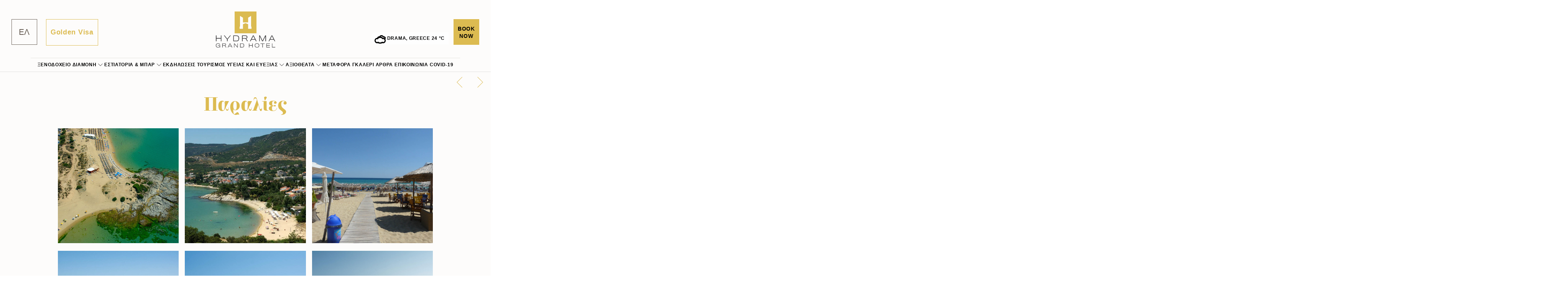

--- FILE ---
content_type: text/html; charset=UTF-8
request_url: https://www.hydramagrandhotel.gr/thgallery/beaches/
body_size: 9568
content:
<!DOCTYPE html><html lang="el" class="no-js"><head><meta name="google-site-verification" content="DkItaRmKJkEcGdIvkIi-j09uGNXELvVVVuOzE4YfJTg" /><meta charset="UTF-8"><meta name="viewport" content="width=device-width, initial-scale=1, maximum-scale=1">  <script>window.dataLayer = window.dataLayer || [];
      function gtag() {
        dataLayer.push(arguments);
      }
      gtag("consent", "default", {
        ad_storage: "denied",
        ad_user_data: "denied",
        ad_personalization: "denied",
        analytics_storage: "denied",
        functionality_storage: "denied",
        personalization_storage: "denied",
        security_storage: "granted",
        wait_for_update: 2000,    
      });    
      gtag("set", "ads_data_redaction", true);
      gtag("set", "url_passthrough", true);</script>  <script>!function(f,b,e,v,n,t,s)
    {if(f.fbq)return;n=f.fbq=function(){n.callMethod?
    n.callMethod.apply(n,arguments):n.queue.push(arguments)};
    if(!f._fbq)f._fbq=n;n.push=n;n.loaded=!0;n.version='2.0';
    n.queue=[];t=b.createElement(e);t.async=!0;
    t.src=v;s=b.getElementsByTagName(e)[0];
    s.parentNode.insertBefore(t,s)}(window, document,'script',
    'https://connect.facebook.net/en_US/fbevents.js');
    fbq('init', '3250989388384881');
    fbq('track', 'PageView');</script> <noscript><img height="1" width="1" style="display:none"
 src="https://www.facebook.com/tr?id=3250989388384881&ev=PageView&noscript=1"
 /></noscript><link media="all" href="https://www.hydramagrandhotel.gr/wp-content/cache/autoptimize/css/autoptimize_f5f855c2363df15add2cc8f5642dd710.css" rel="stylesheet" /><title>Παραλίες</title> <!--[if lt IE 9]> <script src="https://www.hydramagrandhotel.gr/wp-content/themes/hydrama/js/html5.js"></script> <![endif]--> <script>(function(){document.documentElement.className='js';})();</script> <link rel="apple-touch-icon" sizes="180x180" href="https://www.hydramagrandhotel.gr/wp-content/themes/hydrama/img/favicons/apple-touch-icon.png"><link rel="icon" type="image/png" href="https://www.hydramagrandhotel.gr/wp-content/themes/hydrama/img/favicons/favicon-32x32.png" sizes="32x32"><link rel="icon" type="image/png" href="https://www.hydramagrandhotel.gr/wp-content/themes/hydrama/img/favicons/favicon-16x16.png" sizes="16x16"><link rel="manifest" href="https://www.hydramagrandhotel.gr/wp-content/themes/hydrama/img/favicons/manifest.json"><link rel="mask-icon" href="https://www.hydramagrandhotel.gr/wp-content/themes/hydrama/img/favicons/safari-pinned-tab.svg" color="#5bbad5"><link rel="shortcut icon" href="https://www.hydramagrandhotel.gr/wp-content/themes/hydrama/img/favicons/favicon.ico"><meta name="apple-mobile-web-app-title" content="Hydrama Grand Hotel"><meta name="application-name" content="Hydrama Grand Hotel"><meta name="msapplication-config" content="https://www.hydramagrandhotel.gr/wp-content/themes/hydrama/img/favicons/browserconfig.xml"><meta name="theme-color" content="#ffffff"><meta name='robots' content='index, follow, max-image-preview:large, max-snippet:-1, max-video-preview:-1' /><link rel="alternate" hreflang="en" href="https://www.hydramagrandhotel.gr/en/thgallery/beaches/" /><link rel="alternate" hreflang="el" href="https://www.hydramagrandhotel.gr/thgallery/beaches/" /><link rel="alternate" hreflang="tr" href="https://www.hydramagrandhotel.gr/tr/thgallery/beaches/" /><link rel="alternate" hreflang="x-default" href="https://www.hydramagrandhotel.gr/thgallery/beaches/" /> <script id="cookieyes" type="text/javascript" src="https://cdn-cookieyes.com/client_data/3f9d9fbc3572665f7b914d8b/script.js"></script> <link rel="canonical" href="https://www.hydramagrandhotel.gr/thgallery/beaches/" /><meta property="og:locale" content="el_GR" /><meta property="og:type" content="article" /><meta property="og:title" content="Παραλίες" /><meta property="og:url" content="https://www.hydramagrandhotel.gr/thgallery/beaches/" /><meta property="og:site_name" content="Hydrama Grand Hotel" /><meta property="article:modified_time" content="2022-01-10T09:54:34+00:00" /><meta property="og:image" content="https://www.hydramagrandhotel.gr/wp-content/uploads/2016/05/ammolofoi.jpg" /><meta property="og:image:width" content="1500" /><meta property="og:image:height" content="900" /><meta property="og:image:type" content="image/jpeg" /><meta name="twitter:card" content="summary_large_image" /> <script type="application/ld+json" class="yoast-schema-graph">{"@context":"https://schema.org","@graph":[{"@type":"WebPage","@id":"https://www.hydramagrandhotel.gr/thgallery/beaches/","url":"https://www.hydramagrandhotel.gr/thgallery/beaches/","name":"Παραλίες","isPartOf":{"@id":"https://www.hydramagrandhotel.gr/#website"},"primaryImageOfPage":{"@id":"https://www.hydramagrandhotel.gr/thgallery/beaches/#primaryimage"},"image":{"@id":"https://www.hydramagrandhotel.gr/thgallery/beaches/#primaryimage"},"thumbnailUrl":"https://www.hydramagrandhotel.gr/wp-content/uploads/2016/05/ammolofoi.jpg","datePublished":"2016-07-21T11:26:46+00:00","dateModified":"2022-01-10T09:54:34+00:00","breadcrumb":{"@id":"https://www.hydramagrandhotel.gr/thgallery/beaches/#breadcrumb"},"inLanguage":"el","potentialAction":[{"@type":"ReadAction","target":["https://www.hydramagrandhotel.gr/thgallery/beaches/"]}]},{"@type":"ImageObject","inLanguage":"el","@id":"https://www.hydramagrandhotel.gr/thgallery/beaches/#primaryimage","url":"https://www.hydramagrandhotel.gr/wp-content/uploads/2016/05/ammolofoi.jpg","contentUrl":"https://www.hydramagrandhotel.gr/wp-content/uploads/2016/05/ammolofoi.jpg","width":1500,"height":900,"caption":"Ammolofoi"},{"@type":"BreadcrumbList","@id":"https://www.hydramagrandhotel.gr/thgallery/beaches/#breadcrumb","itemListElement":[{"@type":"ListItem","position":1,"name":"Home","item":"https://www.hydramagrandhotel.gr/"},{"@type":"ListItem","position":2,"name":"Παραλίες"}]},{"@type":"WebSite","@id":"https://www.hydramagrandhotel.gr/#website","url":"https://www.hydramagrandhotel.gr/","name":"Hydrama Grand Hotel","description":"Ξενοδοχείο 5 αστέρων στην Δράμα","potentialAction":[{"@type":"SearchAction","target":{"@type":"EntryPoint","urlTemplate":"https://www.hydramagrandhotel.gr/?s={search_term_string}"},"query-input":"required name=search_term_string"}],"inLanguage":"el"}]}</script> <style id='global-styles-inline-css' type='text/css'>body{--wp--preset--color--black: #000000;--wp--preset--color--cyan-bluish-gray: #abb8c3;--wp--preset--color--white: #ffffff;--wp--preset--color--pale-pink: #f78da7;--wp--preset--color--vivid-red: #cf2e2e;--wp--preset--color--luminous-vivid-orange: #ff6900;--wp--preset--color--luminous-vivid-amber: #fcb900;--wp--preset--color--light-green-cyan: #7bdcb5;--wp--preset--color--vivid-green-cyan: #00d084;--wp--preset--color--pale-cyan-blue: #8ed1fc;--wp--preset--color--vivid-cyan-blue: #0693e3;--wp--preset--color--vivid-purple: #9b51e0;--wp--preset--gradient--vivid-cyan-blue-to-vivid-purple: linear-gradient(135deg,rgba(6,147,227,1) 0%,rgb(155,81,224) 100%);--wp--preset--gradient--light-green-cyan-to-vivid-green-cyan: linear-gradient(135deg,rgb(122,220,180) 0%,rgb(0,208,130) 100%);--wp--preset--gradient--luminous-vivid-amber-to-luminous-vivid-orange: linear-gradient(135deg,rgba(252,185,0,1) 0%,rgba(255,105,0,1) 100%);--wp--preset--gradient--luminous-vivid-orange-to-vivid-red: linear-gradient(135deg,rgba(255,105,0,1) 0%,rgb(207,46,46) 100%);--wp--preset--gradient--very-light-gray-to-cyan-bluish-gray: linear-gradient(135deg,rgb(238,238,238) 0%,rgb(169,184,195) 100%);--wp--preset--gradient--cool-to-warm-spectrum: linear-gradient(135deg,rgb(74,234,220) 0%,rgb(151,120,209) 20%,rgb(207,42,186) 40%,rgb(238,44,130) 60%,rgb(251,105,98) 80%,rgb(254,248,76) 100%);--wp--preset--gradient--blush-light-purple: linear-gradient(135deg,rgb(255,206,236) 0%,rgb(152,150,240) 100%);--wp--preset--gradient--blush-bordeaux: linear-gradient(135deg,rgb(254,205,165) 0%,rgb(254,45,45) 50%,rgb(107,0,62) 100%);--wp--preset--gradient--luminous-dusk: linear-gradient(135deg,rgb(255,203,112) 0%,rgb(199,81,192) 50%,rgb(65,88,208) 100%);--wp--preset--gradient--pale-ocean: linear-gradient(135deg,rgb(255,245,203) 0%,rgb(182,227,212) 50%,rgb(51,167,181) 100%);--wp--preset--gradient--electric-grass: linear-gradient(135deg,rgb(202,248,128) 0%,rgb(113,206,126) 100%);--wp--preset--gradient--midnight: linear-gradient(135deg,rgb(2,3,129) 0%,rgb(40,116,252) 100%);--wp--preset--duotone--dark-grayscale: url('#wp-duotone-dark-grayscale');--wp--preset--duotone--grayscale: url('#wp-duotone-grayscale');--wp--preset--duotone--purple-yellow: url('#wp-duotone-purple-yellow');--wp--preset--duotone--blue-red: url('#wp-duotone-blue-red');--wp--preset--duotone--midnight: url('#wp-duotone-midnight');--wp--preset--duotone--magenta-yellow: url('#wp-duotone-magenta-yellow');--wp--preset--duotone--purple-green: url('#wp-duotone-purple-green');--wp--preset--duotone--blue-orange: url('#wp-duotone-blue-orange');--wp--preset--font-size--small: 13px;--wp--preset--font-size--medium: 20px;--wp--preset--font-size--large: 36px;--wp--preset--font-size--x-large: 42px;}.has-black-color{color: var(--wp--preset--color--black) !important;}.has-cyan-bluish-gray-color{color: var(--wp--preset--color--cyan-bluish-gray) !important;}.has-white-color{color: var(--wp--preset--color--white) !important;}.has-pale-pink-color{color: var(--wp--preset--color--pale-pink) !important;}.has-vivid-red-color{color: var(--wp--preset--color--vivid-red) !important;}.has-luminous-vivid-orange-color{color: var(--wp--preset--color--luminous-vivid-orange) !important;}.has-luminous-vivid-amber-color{color: var(--wp--preset--color--luminous-vivid-amber) !important;}.has-light-green-cyan-color{color: var(--wp--preset--color--light-green-cyan) !important;}.has-vivid-green-cyan-color{color: var(--wp--preset--color--vivid-green-cyan) !important;}.has-pale-cyan-blue-color{color: var(--wp--preset--color--pale-cyan-blue) !important;}.has-vivid-cyan-blue-color{color: var(--wp--preset--color--vivid-cyan-blue) !important;}.has-vivid-purple-color{color: var(--wp--preset--color--vivid-purple) !important;}.has-black-background-color{background-color: var(--wp--preset--color--black) !important;}.has-cyan-bluish-gray-background-color{background-color: var(--wp--preset--color--cyan-bluish-gray) !important;}.has-white-background-color{background-color: var(--wp--preset--color--white) !important;}.has-pale-pink-background-color{background-color: var(--wp--preset--color--pale-pink) !important;}.has-vivid-red-background-color{background-color: var(--wp--preset--color--vivid-red) !important;}.has-luminous-vivid-orange-background-color{background-color: var(--wp--preset--color--luminous-vivid-orange) !important;}.has-luminous-vivid-amber-background-color{background-color: var(--wp--preset--color--luminous-vivid-amber) !important;}.has-light-green-cyan-background-color{background-color: var(--wp--preset--color--light-green-cyan) !important;}.has-vivid-green-cyan-background-color{background-color: var(--wp--preset--color--vivid-green-cyan) !important;}.has-pale-cyan-blue-background-color{background-color: var(--wp--preset--color--pale-cyan-blue) !important;}.has-vivid-cyan-blue-background-color{background-color: var(--wp--preset--color--vivid-cyan-blue) !important;}.has-vivid-purple-background-color{background-color: var(--wp--preset--color--vivid-purple) !important;}.has-black-border-color{border-color: var(--wp--preset--color--black) !important;}.has-cyan-bluish-gray-border-color{border-color: var(--wp--preset--color--cyan-bluish-gray) !important;}.has-white-border-color{border-color: var(--wp--preset--color--white) !important;}.has-pale-pink-border-color{border-color: var(--wp--preset--color--pale-pink) !important;}.has-vivid-red-border-color{border-color: var(--wp--preset--color--vivid-red) !important;}.has-luminous-vivid-orange-border-color{border-color: var(--wp--preset--color--luminous-vivid-orange) !important;}.has-luminous-vivid-amber-border-color{border-color: var(--wp--preset--color--luminous-vivid-amber) !important;}.has-light-green-cyan-border-color{border-color: var(--wp--preset--color--light-green-cyan) !important;}.has-vivid-green-cyan-border-color{border-color: var(--wp--preset--color--vivid-green-cyan) !important;}.has-pale-cyan-blue-border-color{border-color: var(--wp--preset--color--pale-cyan-blue) !important;}.has-vivid-cyan-blue-border-color{border-color: var(--wp--preset--color--vivid-cyan-blue) !important;}.has-vivid-purple-border-color{border-color: var(--wp--preset--color--vivid-purple) !important;}.has-vivid-cyan-blue-to-vivid-purple-gradient-background{background: var(--wp--preset--gradient--vivid-cyan-blue-to-vivid-purple) !important;}.has-light-green-cyan-to-vivid-green-cyan-gradient-background{background: var(--wp--preset--gradient--light-green-cyan-to-vivid-green-cyan) !important;}.has-luminous-vivid-amber-to-luminous-vivid-orange-gradient-background{background: var(--wp--preset--gradient--luminous-vivid-amber-to-luminous-vivid-orange) !important;}.has-luminous-vivid-orange-to-vivid-red-gradient-background{background: var(--wp--preset--gradient--luminous-vivid-orange-to-vivid-red) !important;}.has-very-light-gray-to-cyan-bluish-gray-gradient-background{background: var(--wp--preset--gradient--very-light-gray-to-cyan-bluish-gray) !important;}.has-cool-to-warm-spectrum-gradient-background{background: var(--wp--preset--gradient--cool-to-warm-spectrum) !important;}.has-blush-light-purple-gradient-background{background: var(--wp--preset--gradient--blush-light-purple) !important;}.has-blush-bordeaux-gradient-background{background: var(--wp--preset--gradient--blush-bordeaux) !important;}.has-luminous-dusk-gradient-background{background: var(--wp--preset--gradient--luminous-dusk) !important;}.has-pale-ocean-gradient-background{background: var(--wp--preset--gradient--pale-ocean) !important;}.has-electric-grass-gradient-background{background: var(--wp--preset--gradient--electric-grass) !important;}.has-midnight-gradient-background{background: var(--wp--preset--gradient--midnight) !important;}.has-small-font-size{font-size: var(--wp--preset--font-size--small) !important;}.has-medium-font-size{font-size: var(--wp--preset--font-size--medium) !important;}.has-large-font-size{font-size: var(--wp--preset--font-size--large) !important;}.has-x-large-font-size{font-size: var(--wp--preset--font-size--x-large) !important;}</style><link rel='shortlink' href='https://www.hydramagrandhotel.gr/?p=944' /><meta name="generator" content="WPML ver:4.5.11 stt:1,13,54;" /><style type="text/css" id="wp-custom-css">.sightseeing-accordion dt a {
    max-width: 750px!important;
}


.logged-in .language-switcher-wrapper .languages-list .language_de {
	display: none;
}</style> <script>(function(w,d,s,l,i){w[l]=w[l]||[];w[l].push({'gtm.start':
new Date().getTime(),event:'gtm.js'});var f=d.getElementsByTagName(s)[0],
j=d.createElement(s),dl=l!='dataLayer'?'&l='+l:'';j.async=true;j.src=
'https://www.googletagmanager.com/gtm.js?id='+i+dl;f.parentNode.insertBefore(j,f);
})(window,document,'script','dataLayer','GTM-TLTHPM3');</script>  <script>var markerImage = 'https://www.hydramagrandhotel.gr/wp-content/themes/hydrama/img/hydrama-sign.png'; 
        var backText = 'Πίσω';</script> </head><body class="thgallery-template-default single single-thgallery postid-944"> <noscript><iframe src="https://www.googletagmanager.com/ns.html?id=GTM-TLTHPM3"
height="0" width="0" style="display:none;visibility:hidden"></iframe></noscript><div id="page" class="site"><header class="site-header"><div class="navbar-header"><div class='limeweather'></div><div class="logo-wrapper"> <a class="navbar-brand" href="https://www.hydramagrandhotel.gr"><img src="https://www.hydramagrandhotel.gr/wp-content/uploads/2016/06/hydrama-logo-dark.svg" alt="Hydrama Grand Hotel" width="337" height="204" onerror="this.src='https://www.hydramagrandhotel.gr/wp-content/uploads/2016/06/hydrama-logo-dark.png';this.onerror=null;" /></a></div><div class="booking-btn-wrapper"> <a href='https://hydramagrand.reserve-online.net/?language=el-GR' class='booking-btn' target='_blank'>BOOK NOW</a></div><div class="golden-visa-btn-wrapper"> <a href="https://www.hydramagrandhotel.gr/golden-visa-for-north-greece-south-greece/">Golden Visa</a></div><div class="language-switcher-wrapper"><div class="language-switcher"><a href="#" class="language-active">Ελ</a><ul class="languages-list"><li class='language_en'><a href='https://www.hydramagrandhotel.gr/en/thgallery/beaches/'><span class='language-name'>En</span></a></li><li class='language_tr'><a href='https://www.hydramagrandhotel.gr/tr/thgallery/beaches/'><span class='language-name'>Tr</span></a></li></ul></div></div></div><nav class="navbar navbar-default"><div class="header-menu"><ul id="menu-main-menu-greek" class="menu"><li id="menu-item-842" class="menu-item menu-item-type-post_type menu-item-object-page menu-item-842"><a href="https://www.hydramagrandhotel.gr/%cf%84%ce%bf-%ce%be%ce%b5%ce%bd%ce%bf%ce%b4%ce%bf%cf%87%ce%b5%ce%af%ce%bf/">Ξενοδοχειο</a></li><li id="menu-item-843" class="megamenu menu-item menu-item-type-post_type menu-item-object-page menu-item-has-children menu-item-843"><a href="https://www.hydramagrandhotel.gr/%ce%b4%ce%b9%ce%b1%ce%bc%ce%bf%ce%bd%ce%ae/">Διαμονη</a><ul class="sub-menu"><li id="menu-item-844" class="column menu-item menu-item-type-custom menu-item-object-custom menu-item-has-children menu-item-844"><a href="#column">Column1</a><ul class="sub-menu"><li id="menu-item-846" class="menu-item menu-item-type-post_type menu-item-object-throom menu-item-846"><a href="https://www.hydramagrandhotel.gr/rooms/attic-lake-view/" data-room-image="https://www.hydramagrandhotel.gr/wp-content/uploads/2017/04/PikonPhotography_HYDRAMA28-300x200.jpg">Attic on the Loft</a></li><li id="menu-item-847" class="menu-item menu-item-type-post_type menu-item-object-throom menu-item-847"><a href="https://www.hydramagrandhotel.gr/rooms/deluxe-city-view/" data-room-image="https://www.hydramagrandhotel.gr/wp-content/uploads/2017/04/PikonPhotography_HYDRAMA33-300x198.jpg">Deluxe City Side</a></li><li id="menu-item-848" class="menu-item menu-item-type-post_type menu-item-object-throom menu-item-848"><a href="https://www.hydramagrandhotel.gr/rooms/deluxe-lake-view/" data-room-image="https://www.hydramagrandhotel.gr/wp-content/uploads/2017/04/PikonPhotography_HYDRAMA33-300x198.jpg">Deluxe Lake Side</a></li><li id="menu-item-2863" class="menu-item menu-item-type-post_type menu-item-object-throom menu-item-2863"><a href="https://www.hydramagrandhotel.gr/rooms/standard-lake-view/" data-room-image="https://www.hydramagrandhotel.gr/wp-content/uploads/2017/04/PikonPhotography_HYDRAMA5-300x184.jpg">Standard Lake Side</a></li><li id="menu-item-2866" class="menu-item menu-item-type-post_type menu-item-object-throom menu-item-2866"><a href="https://www.hydramagrandhotel.gr/rooms/standard-city-view/" data-room-image="https://www.hydramagrandhotel.gr/wp-content/uploads/2017/04/PikonPhotography_HYDRAMA5-300x184.jpg">Standard City Side</a></li><li id="menu-item-849" class="menu-item menu-item-type-post_type menu-item-object-throom menu-item-849"><a href="https://www.hydramagrandhotel.gr/rooms/attic-panorama-suite/" data-room-image="https://www.hydramagrandhotel.gr/wp-content/uploads/2017/04/PikonPhotography_HYDRAMA25-300x182.jpg">Attic Panorama Suite</a></li></ul></li><li id="menu-item-850" class="column menu-item menu-item-type-custom menu-item-object-custom menu-item-has-children menu-item-850"><a href="#column">Column 2</a><ul class="sub-menu"><li id="menu-item-851" class="menu-item menu-item-type-post_type menu-item-object-throom menu-item-851"><a href="https://www.hydramagrandhotel.gr/rooms/city-suite/" data-room-image="https://www.hydramagrandhotel.gr/wp-content/uploads/2017/04/PikonPhotography_HYDRAMA90-300x183.jpg">City Side Suite</a></li><li id="menu-item-852" class="menu-item menu-item-type-post_type menu-item-object-throom menu-item-852"><a href="https://www.hydramagrandhotel.gr/rooms/lake-suite/" data-room-image="https://www.hydramagrandhotel.gr/wp-content/uploads/2017/04/PikonPhotography_HYDRAMA10-300x200.jpg">Lake Side Suite</a></li><li id="menu-item-854" class="menu-item menu-item-type-post_type menu-item-object-throom menu-item-854"><a href="https://www.hydramagrandhotel.gr/rooms/hydrama-grand-suite/" data-room-image="https://www.hydramagrandhotel.gr/wp-content/uploads/2016/07/PikonPhotography_Hydrama_2-7-300x170.jpg">Hydrama Grand Suite</a></li><li id="menu-item-2147" class="menu-item menu-item-type-post_type menu-item-object-throom menu-item-2147"><a href="https://www.hydramagrandhotel.gr/rooms/petfriendly/" data-room-image="https://www.hydramagrandhotel.gr/wp-content/uploads/2018/09/XS_2462-300x200.jpg">Pet Friendly Room</a></li><li id="menu-item-855" class="menu-item menu-item-type-post_type menu-item-object-throom menu-item-855"><a href="https://www.hydramagrandhotel.gr/rooms/%ce%b4%cf%89%ce%bc%ce%ac%cf%84%ce%b9%ce%b1-%ce%b1%ce%bc%ce%b5%ce%b1/" data-room-image="https://www.hydramagrandhotel.gr/wp-content/uploads/2016/07/307-AMEA-1-300x200.jpg">Δωματια ΑΜΕΑ</a></li></ul></li></ul></li><li id="menu-item-856" class="megamenu menu-item menu-item-type-post_type menu-item-object-page menu-item-has-children menu-item-856"><a href="https://www.hydramagrandhotel.gr/%ce%b5%cf%83%cf%84%ce%b9%ce%b1%cf%84%cf%8c%cf%81%ce%b9%ce%b1-%ce%bc%cf%80%ce%b1%cf%81-%ce%ba%ce%b1%ce%b9-%ce%bf%ce%b9%ce%bd%ce%bf%ce%b3%ce%bd%cf%89%cf%83%ce%af%ce%b1/">Εστιατορια &#038; Μπαρ</a><ul class="sub-menu"><li id="menu-item-1055" class="menu-item menu-item-type-custom menu-item-object-custom menu-item-has-children menu-item-1055"><a href="#">Column 1</a><ul class="sub-menu"><li id="menu-item-1060" class="menu-item menu-item-type-post_type menu-item-object-threstaurant menu-item-1060"><a href="https://www.hydramagrandhotel.gr/wine-dine/all-day-cafe-bar-bite-ducktail/" data-room-image="https://www.hydramagrandhotel.gr/wp-content/uploads/2016/07/ducktale-intro-300x200.jpg">All Day Cafe Bar Ducktail</a></li></ul></li><li id="menu-item-1056" class="menu-item menu-item-type-custom menu-item-object-custom menu-item-has-children menu-item-1056"><a href="#">Column 2</a><ul class="sub-menu"><li id="menu-item-1061" class="menu-item menu-item-type-post_type menu-item-object-threstaurant menu-item-1061"><a href="https://www.hydramagrandhotel.gr/wine-dine/seu-restaurant/" data-room-image="https://www.hydramagrandhotel.gr/wp-content/uploads/2016/07/sef-restaurant-300x200.jpg">S’eu Restaurant</a></li><li id="menu-item-1057" class="menu-item menu-item-type-post_type menu-item-object-threstaurant menu-item-1057"><a href="https://www.hydramagrandhotel.gr/wine-dine/wine-warehouse/" data-room-image="https://www.hydramagrandhotel.gr/wp-content/uploads/2017/08/PikonPhotography_Hydrama_2-67-300x200.jpg">Wine Warehouse</a></li></ul></li></ul></li><li id="menu-item-857" class="menu-item menu-item-type-post_type menu-item-object-page menu-item-857"><a href="https://www.hydramagrandhotel.gr/%ce%b5%ce%ba%ce%b4%ce%b7%ce%bb%cf%8e%cf%83%ce%b5%ce%b9%cf%82/">Εκδηλωσεις</a></li><li id="menu-item-3212" class="megamenu menu-item menu-item-type-post_type menu-item-object-page menu-item-has-children menu-item-3212"><a href="https://www.hydramagrandhotel.gr/%cf%84%ce%bf%cf%85%cf%81%ce%b9%cf%83%ce%bc%cf%8c%cf%82-%cf%85%ce%b3%ce%b5%ce%af%ce%b1%cf%82-%ce%ba%ce%b1%ce%b9-%ce%b5%cf%85%ce%b5%ce%be%ce%af%ce%b1%cf%82/">Τουρισμος Υγειας και Ευεξιας</a><ul class="sub-menu"><li id="menu-item-3213" class="menu-item menu-item-type-custom menu-item-object-custom menu-item-has-children menu-item-3213"><a href="#">Column 1</a><ul class="sub-menu"><li id="menu-item-858" class="menu-item menu-item-type-post_type menu-item-object-page menu-item-858"><a href="https://www.hydramagrandhotel.gr/hydrama-spa/">HYDRAMA SPA</a></li><li id="menu-item-3262" class="menu-item menu-item-type-post_type menu-item-object-page menu-item-3262"><a href="https://www.hydramagrandhotel.gr/%ce%bd%ce%b5%cf%86%cf%81%ce%bf%ce%ba%ce%bb%ce%b9%ce%bd%ce%b9%ce%ba%ce%ad%cf%82/">Νεφροκλινικες</a></li><li id="menu-item-3263" class="menu-item menu-item-type-taxonomy menu-item-object-thsightseeing-type menu-item-3263"><a href="https://www.hydramagrandhotel.gr/thsightseeing-type/%ce%b4%ce%b9%ce%b1%ce%b4%cf%81%ce%bf%ce%bc%ce%ad%cf%82-el/" data-room-image="https://www.hydramagrandhotel.gr/wp-content/uploads/2016/07/FOT_4881-300x200.jpg">Δραστηριοτητες</a></li></ul></li></ul></li><li id="menu-item-859" class="megamenu menu-item menu-item-type-post_type menu-item-object-page menu-item-has-children menu-item-859"><a href="https://www.hydramagrandhotel.gr/location/">Αξιοθεατα</a><ul class="sub-menu"><li id="menu-item-860" class="menu-item menu-item-type-custom menu-item-object-custom menu-item-has-children menu-item-860"><a href="#">Column 1</a><ul class="sub-menu"><li id="menu-item-861" class="menu-item menu-item-type-taxonomy menu-item-object-thsightseeing-type menu-item-861"><a href="https://www.hydramagrandhotel.gr/thsightseeing-type/%ce%bc%ce%bf%cf%85%cf%83%ce%b5%ce%af%ce%b1-el/" data-room-image="https://www.hydramagrandhotel.gr/wp-content/uploads/2016/07/museums-300x180.jpg">Μουσεια</a></li><li id="menu-item-862" class="menu-item menu-item-type-taxonomy menu-item-object-thsightseeing-type menu-item-862"><a href="https://www.hydramagrandhotel.gr/thsightseeing-type/%cf%80%ce%ac%cf%81%ce%ba%ce%b1-%ce%bc%ce%bd%ce%b7%ce%bc%ce%b5%ce%af%ce%b1-el/" data-room-image="https://www.hydramagrandhotel.gr/wp-content/uploads/2016/07/parks-monumenrs-300x180.jpg">Παρκα &amp; Μνημεια</a></li><li id="menu-item-863" class="menu-item menu-item-type-taxonomy menu-item-object-thsightseeing-type menu-item-863"><a href="https://www.hydramagrandhotel.gr/thsightseeing-type/%ce%bc%ce%bf%ce%bd%ce%b1%cf%83%cf%84%ce%ae%cf%81%ce%b9%ce%b1-%ce%b5%cf%85%cf%81%cf%8d%cf%84%ce%b5%cf%81%ce%b7%cf%82-%cf%80%ce%b5%cf%81%ce%b9%ce%bf%cf%87%ce%ae%cf%82-el/" data-room-image="https://www.hydramagrandhotel.gr/wp-content/uploads/2016/07/monasteries-300x180.jpg">Μοναστηρια</a></li><li id="menu-item-864" class="menu-item menu-item-type-taxonomy menu-item-object-thsightseeing-type menu-item-864"><a href="https://www.hydramagrandhotel.gr/thsightseeing-type/%ce%bf%ce%b9%ce%bd%ce%bf%cf%80%ce%bf%ce%b9%ce%b5%ce%af%ce%b1-el/" data-room-image="https://www.hydramagrandhotel.gr/wp-content/uploads/2016/07/winneries-300x180.jpg">Οινοποιεια</a></li></ul></li><li id="menu-item-865" class="menu-item menu-item-type-custom menu-item-object-custom menu-item-has-children menu-item-865"><a href="#">Column 2</a><ul class="sub-menu"><li id="menu-item-866" class="menu-item menu-item-type-taxonomy menu-item-object-thsightseeing-type menu-item-866"><a href="https://www.hydramagrandhotel.gr/thsightseeing-type/%cf%86%cf%85%cf%83%ce%b9%ce%ba%ce%ac-%ce%b1%ce%be%ce%b9%ce%bf%ce%b8%ce%ad%ce%b1%cf%84%ce%b1-el/" data-room-image="https://www.hydramagrandhotel.gr/wp-content/uploads/2016/07/forest-300x180.jpg">Φυσικα Αξιοθεατα</a></li><li id="menu-item-867" class="menu-item menu-item-type-taxonomy menu-item-object-thsightseeing-type menu-item-867"><a href="https://www.hydramagrandhotel.gr/thsightseeing-type/%cf%80%ce%bf%ce%bb%ce%b9%cf%84%ce%b9%cf%83%cf%84%ce%b9%ce%ba%ce%ad%cf%82-%ce%b5%ce%ba%ce%b4%ce%b7%ce%bb%cf%8e%cf%83%ce%b5%ce%b9%cf%82-el/" data-room-image="https://www.hydramagrandhotel.gr/wp-content/uploads/2016/07/events-300x180.jpg">Πολιτιστικες Εκδηλωσεις</a></li><li id="menu-item-868" class="menu-item menu-item-type-taxonomy menu-item-object-thsightseeing-type menu-item-868"><a href="https://www.hydramagrandhotel.gr/thsightseeing-type/%ce%b4%cf%81%ce%b1%cf%83%cf%84%ce%b7%cf%81%ce%b9%cf%8c%cf%84%ce%b7%cf%84%ce%b5%cf%82-el/" data-room-image="https://www.hydramagrandhotel.gr/wp-content/uploads/2016/07/ΦΑΛΑΚΡΟ-ΧΙΟΝΙΟΔΡΟΜΙΚΟPGS_K.VIDAKIS_013-300x199.jpg">Δραστηριοτητες</a></li><li id="menu-item-1640" class="menu-item menu-item-type-taxonomy menu-item-object-thsightseeing-type menu-item-1640"><a href="https://www.hydramagrandhotel.gr/thsightseeing-type/%ce%b4%ce%b9%ce%b1%ce%b4%cf%81%ce%bf%ce%bc%ce%ad%cf%82-el/" data-room-image="https://www.hydramagrandhotel.gr/wp-content/uploads/2016/07/FOT_4881-300x200.jpg">Προτεινομενες Διαδρομες</a></li></ul></li></ul></li><li id="menu-item-3374" class="menu-item menu-item-type-post_type menu-item-object-page menu-item-3374"><a href="https://www.hydramagrandhotel.gr/transportation-service/">ΜΕΤΑΦΟΡΑ</a></li><li id="menu-item-869" class="menu-item menu-item-type-post_type menu-item-object-page menu-item-869"><a href="https://www.hydramagrandhotel.gr/gallery/">Γκαλερι</a></li><li id="menu-item-2723" class="menu-item menu-item-type-post_type menu-item-object-page menu-item-2723"><a href="https://www.hydramagrandhotel.gr/articles/">Αρθρα</a></li><li id="menu-item-871" class="menu-item menu-item-type-post_type menu-item-object-page menu-item-871"><a href="https://www.hydramagrandhotel.gr/contact/">Επικοινωνια</a></li><li id="menu-item-3025" class="menu-item menu-item-type-post_type menu-item-object-page menu-item-3025"><a href="https://www.hydramagrandhotel.gr/covid-19/">COVID-19</a></li></ul></div> <button class="mobile-menu-trigger">Μενού</button><div class="mobile-menu"><div class="menu-close-btn-wrapper"> <button class="btn btn-menu-close btn-menu-toggle"><span class="icon-close">Κλείσιμο μενού</span></button></div><div class="mobile_language_switcher"><div class="mobile-language-switcher"><a href='https://www.hydramagrandhotel.gr/en/thgallery/beaches/' >En </a><span class='active'>Ελ</span><a href='https://www.hydramagrandhotel.gr/tr/thgallery/beaches/' >Tr </a></div></div><div class="mobile-menu-nav"><ul id="menu-mobile-menu-greek" class="menu"><li id="menu-item-872" class="menu-item menu-item-type-post_type menu-item-object-page menu-item-home menu-item-872"><a href="https://www.hydramagrandhotel.gr/">Αρχική</a></li><li id="menu-item-873" class="menu-item menu-item-type-post_type menu-item-object-page menu-item-873"><a href="https://www.hydramagrandhotel.gr/%cf%84%ce%bf-%ce%be%ce%b5%ce%bd%ce%bf%ce%b4%ce%bf%cf%87%ce%b5%ce%af%ce%bf/">Ξενοδοχείο</a></li><li id="menu-item-874" class="menu-item menu-item-type-post_type menu-item-object-page menu-item-has-children menu-item-874"><a href="https://www.hydramagrandhotel.gr/%ce%b4%ce%b9%ce%b1%ce%bc%ce%bf%ce%bd%ce%ae/">Δωμάτια &#038; Σουίτες</a><ul class="sub-menu"><li id="menu-item-875" class="menu-item menu-item-type-post_type menu-item-object-page menu-item-875"><a href="https://www.hydramagrandhotel.gr/%ce%b4%ce%b9%ce%b1%ce%bc%ce%bf%ce%bd%ce%ae/">Επισκόπηση</a></li><li id="menu-item-877" class="menu-item menu-item-type-post_type menu-item-object-throom menu-item-877"><a href="https://www.hydramagrandhotel.gr/rooms/attic-lake-view/">Attic on the Loft</a></li><li id="menu-item-878" class="menu-item menu-item-type-post_type menu-item-object-throom menu-item-878"><a href="https://www.hydramagrandhotel.gr/rooms/deluxe-city-view/">Deluxe City Side</a></li><li id="menu-item-879" class="menu-item menu-item-type-post_type menu-item-object-throom menu-item-879"><a href="https://www.hydramagrandhotel.gr/rooms/deluxe-lake-view/">Deluxe Lake Side</a></li><li id="menu-item-2880" class="menu-item menu-item-type-post_type menu-item-object-throom menu-item-2880"><a href="https://www.hydramagrandhotel.gr/rooms/standard-city-view/">Standard City Side</a></li><li id="menu-item-2881" class="menu-item menu-item-type-post_type menu-item-object-throom menu-item-2881"><a href="https://www.hydramagrandhotel.gr/rooms/standard-lake-view/">Standard Lake Side</a></li><li id="menu-item-880" class="menu-item menu-item-type-post_type menu-item-object-throom menu-item-880"><a href="https://www.hydramagrandhotel.gr/rooms/attic-panorama-suite/">Attic Panorama Suite</a></li><li id="menu-item-881" class="menu-item menu-item-type-post_type menu-item-object-throom menu-item-881"><a href="https://www.hydramagrandhotel.gr/rooms/city-suite/">City Side Suite</a></li><li id="menu-item-882" class="menu-item menu-item-type-post_type menu-item-object-throom menu-item-882"><a href="https://www.hydramagrandhotel.gr/rooms/lake-suite/">Lake Side Suite</a></li><li id="menu-item-884" class="menu-item menu-item-type-post_type menu-item-object-throom menu-item-884"><a href="https://www.hydramagrandhotel.gr/rooms/hydrama-grand-suite/">Hydrama Grand Suite</a></li><li id="menu-item-2150" class="menu-item menu-item-type-post_type menu-item-object-throom menu-item-2150"><a href="https://www.hydramagrandhotel.gr/rooms/petfriendly/">Pet Friendly Room</a></li><li id="menu-item-885" class="menu-item menu-item-type-post_type menu-item-object-throom menu-item-885"><a href="https://www.hydramagrandhotel.gr/rooms/%ce%b4%cf%89%ce%bc%ce%ac%cf%84%ce%b9%ce%b1-%ce%b1%ce%bc%ce%b5%ce%b1/">Δωμάτια ΑΜΕΑ</a></li></ul></li><li id="menu-item-886" class="menu-item menu-item-type-post_type menu-item-object-page menu-item-has-children menu-item-886"><a href="https://www.hydramagrandhotel.gr/%ce%b5%cf%83%cf%84%ce%b9%ce%b1%cf%84%cf%8c%cf%81%ce%b9%ce%b1-%ce%bc%cf%80%ce%b1%cf%81-%ce%ba%ce%b1%ce%b9-%ce%bf%ce%b9%ce%bd%ce%bf%ce%b3%ce%bd%cf%89%cf%83%ce%af%ce%b1/">Εστιατόρια &#038; Μπαρ</a><ul class="sub-menu"><li id="menu-item-1067" class="menu-item menu-item-type-post_type menu-item-object-page menu-item-1067"><a href="https://www.hydramagrandhotel.gr/%ce%b5%cf%83%cf%84%ce%b9%ce%b1%cf%84%cf%8c%cf%81%ce%b9%ce%b1-%ce%bc%cf%80%ce%b1%cf%81-%ce%ba%ce%b1%ce%b9-%ce%bf%ce%b9%ce%bd%ce%bf%ce%b3%ce%bd%cf%89%cf%83%ce%af%ce%b1/">Επισκόπηση</a></li><li id="menu-item-1065" class="menu-item menu-item-type-post_type menu-item-object-threstaurant menu-item-1065"><a href="https://www.hydramagrandhotel.gr/wine-dine/all-day-cafe-bar-bite-ducktail/">All Day Cafe Bar Ducktail</a></li><li id="menu-item-1066" class="menu-item menu-item-type-post_type menu-item-object-threstaurant menu-item-1066"><a href="https://www.hydramagrandhotel.gr/wine-dine/seu-restaurant/">S’eu Restaurant</a></li><li id="menu-item-1062" class="menu-item menu-item-type-post_type menu-item-object-threstaurant menu-item-1062"><a href="https://www.hydramagrandhotel.gr/wine-dine/wine-warehouse/">Wine Warehouse</a></li></ul></li><li id="menu-item-887" class="menu-item menu-item-type-post_type menu-item-object-page menu-item-887"><a href="https://www.hydramagrandhotel.gr/%ce%b5%ce%ba%ce%b4%ce%b7%ce%bb%cf%8e%cf%83%ce%b5%ce%b9%cf%82/">Συνέδρια &#038; Εκδηλώσεις</a></li><li id="menu-item-3272" class="menu-item menu-item-type-post_type menu-item-object-page menu-item-has-children menu-item-3272"><a href="https://www.hydramagrandhotel.gr/%cf%84%ce%bf%cf%85%cf%81%ce%b9%cf%83%ce%bc%cf%8c%cf%82-%cf%85%ce%b3%ce%b5%ce%af%ce%b1%cf%82-%ce%ba%ce%b1%ce%b9-%ce%b5%cf%85%ce%b5%ce%be%ce%af%ce%b1%cf%82/">Τουρισμός Υγείας και Ευεξίας</a><ul class="sub-menu"><li id="menu-item-888" class="menu-item menu-item-type-post_type menu-item-object-page menu-item-888"><a href="https://www.hydramagrandhotel.gr/hydrama-spa/">HYDRAMA SPA</a></li><li id="menu-item-3273" class="menu-item menu-item-type-post_type menu-item-object-page menu-item-3273"><a href="https://www.hydramagrandhotel.gr/%ce%bd%ce%b5%cf%86%cf%81%ce%bf%ce%ba%ce%bb%ce%b9%ce%bd%ce%b9%ce%ba%ce%ad%cf%82/">Νεφροκλινικές</a></li><li id="menu-item-3274" class="menu-item menu-item-type-taxonomy menu-item-object-thsightseeing-type menu-item-3274"><a href="https://www.hydramagrandhotel.gr/thsightseeing-type/%ce%b4%cf%81%ce%b1%cf%83%cf%84%ce%b7%cf%81%ce%b9%cf%8c%cf%84%ce%b7%cf%84%ce%b5%cf%82-el/">Δραστηριότητες</a></li></ul></li><li id="menu-item-889" class="menu-item menu-item-type-post_type menu-item-object-page menu-item-has-children menu-item-889"><a href="https://www.hydramagrandhotel.gr/location/">Αξιοθέατα</a><ul class="sub-menu"><li id="menu-item-1076" class="menu-item menu-item-type-post_type menu-item-object-page menu-item-1076"><a href="https://www.hydramagrandhotel.gr/location/">Επισκόπηση</a></li><li id="menu-item-890" class="menu-item menu-item-type-taxonomy menu-item-object-thsightseeing-type menu-item-890"><a href="https://www.hydramagrandhotel.gr/thsightseeing-type/%ce%bc%ce%bf%cf%85%cf%83%ce%b5%ce%af%ce%b1-el/">Μουσεία</a></li><li id="menu-item-891" class="menu-item menu-item-type-taxonomy menu-item-object-thsightseeing-type menu-item-891"><a href="https://www.hydramagrandhotel.gr/thsightseeing-type/%cf%80%ce%ac%cf%81%ce%ba%ce%b1-%ce%bc%ce%bd%ce%b7%ce%bc%ce%b5%ce%af%ce%b1-el/">Πάρκα &#038; Μνημεία</a></li><li id="menu-item-892" class="menu-item menu-item-type-taxonomy menu-item-object-thsightseeing-type menu-item-892"><a href="https://www.hydramagrandhotel.gr/thsightseeing-type/%ce%bc%ce%bf%ce%bd%ce%b1%cf%83%cf%84%ce%ae%cf%81%ce%b9%ce%b1-%ce%b5%cf%85%cf%81%cf%8d%cf%84%ce%b5%cf%81%ce%b7%cf%82-%cf%80%ce%b5%cf%81%ce%b9%ce%bf%cf%87%ce%ae%cf%82-el/">Μοναστήρια</a></li><li id="menu-item-893" class="menu-item menu-item-type-taxonomy menu-item-object-thsightseeing-type menu-item-893"><a href="https://www.hydramagrandhotel.gr/thsightseeing-type/%ce%bf%ce%b9%ce%bd%ce%bf%cf%80%ce%bf%ce%b9%ce%b5%ce%af%ce%b1-el/">Οινοποιεία</a></li><li id="menu-item-894" class="menu-item menu-item-type-taxonomy menu-item-object-thsightseeing-type menu-item-894"><a href="https://www.hydramagrandhotel.gr/thsightseeing-type/%cf%86%cf%85%cf%83%ce%b9%ce%ba%ce%ac-%ce%b1%ce%be%ce%b9%ce%bf%ce%b8%ce%ad%ce%b1%cf%84%ce%b1-el/">Φυσικά Αξιοθέατα</a></li><li id="menu-item-895" class="menu-item menu-item-type-taxonomy menu-item-object-thsightseeing-type menu-item-895"><a href="https://www.hydramagrandhotel.gr/thsightseeing-type/%cf%80%ce%bf%ce%bb%ce%b9%cf%84%ce%b9%cf%83%cf%84%ce%b9%ce%ba%ce%ad%cf%82-%ce%b5%ce%ba%ce%b4%ce%b7%ce%bb%cf%8e%cf%83%ce%b5%ce%b9%cf%82-el/">Πολιτιστικές Εκδηλώσεις</a></li><li id="menu-item-896" class="menu-item menu-item-type-taxonomy menu-item-object-thsightseeing-type menu-item-896"><a href="https://www.hydramagrandhotel.gr/thsightseeing-type/%ce%b4%cf%81%ce%b1%cf%83%cf%84%ce%b7%cf%81%ce%b9%cf%8c%cf%84%ce%b7%cf%84%ce%b5%cf%82-el/">Δραστηριότητες</a></li><li id="menu-item-1649" class="menu-item menu-item-type-taxonomy menu-item-object-thsightseeing-type menu-item-1649"><a href="https://www.hydramagrandhotel.gr/thsightseeing-type/%ce%b4%ce%b9%ce%b1%ce%b4%cf%81%ce%bf%ce%bc%ce%ad%cf%82-el/">Διαδρομές</a></li></ul></li><li id="menu-item-897" class="menu-item menu-item-type-post_type menu-item-object-page menu-item-897"><a href="https://www.hydramagrandhotel.gr/gallery/">Γκαλερί</a></li><li id="menu-item-2724" class="menu-item menu-item-type-post_type menu-item-object-page menu-item-2724"><a href="https://www.hydramagrandhotel.gr/articles/">Άρθρα</a></li><li id="menu-item-899" class="menu-item menu-item-type-post_type menu-item-object-page menu-item-899"><a href="https://www.hydramagrandhotel.gr/contact/">Επικοινωνία</a></li><li id="menu-item-3029" class="menu-item menu-item-type-post_type menu-item-object-page menu-item-3029"><a href="https://www.hydramagrandhotel.gr/covid-19/">COVID-19</a></li></ul></div></div></nav></header><div id="content" class="site-content"><div id="primary" class="content-area"><main id="main" class="site-main" role="main"><div class="single-item-nav"><div class="prev_link"> <a href="https://www.hydramagrandhotel.gr/thgallery/exterior/" rel="next"><span>Προηγούμενα</span></a></div><div class="next_link"> <a href="https://www.hydramagrandhotel.gr/thgallery/activities/" rel="prev"><span>Επόμενο</span></a></div></div><article id="post-944" class="post-944 thgallery type-thgallery status-publish has-post-thumbnail hentry"><div class="container page-content boxed center"><header class="entry-header"><h1 class="entry-title">Παραλίες</h1></header><div class="page-text"></div></div></article><div class="gallery-images" > <a href='https://www.hydramagrandhotel.gr/wp-content/uploads/2016/05/ammolofoi.jpg' ><img src='https://www.hydramagrandhotel.gr/wp-content/uploads/2016/05/ammolofoi-300x180.jpg' width='1500' height='900' srcset='https://www.hydramagrandhotel.gr/wp-content/uploads/2016/05/ammolofoi-300x180.jpg 300w, https://www.hydramagrandhotel.gr/wp-content/uploads/2016/05/ammolofoi-768x461.jpg 768w, https://www.hydramagrandhotel.gr/wp-content/uploads/2016/05/ammolofoi-1024x614.jpg 1024w, https://www.hydramagrandhotel.gr/wp-content/uploads/2016/05/ammolofoi.jpg 1500w' title='Αμμόλοφοι' /> </a><a href='https://www.hydramagrandhotel.gr/wp-content/uploads/2016/07/gallery-beaches_palio.jpg' ><img src='https://www.hydramagrandhotel.gr/wp-content/uploads/2016/07/gallery-beaches_palio-200x300.jpg' width='599' height='900' srcset='https://www.hydramagrandhotel.gr/wp-content/uploads/2016/07/gallery-beaches_palio-200x300.jpg 200w, https://www.hydramagrandhotel.gr/wp-content/uploads/2016/07/gallery-beaches_palio.jpg 599w' title='Παλιό' /> </a><a href='https://www.hydramagrandhotel.gr/wp-content/uploads/2016/07/gallery-beaches_almyra.jpg' ><img src='https://www.hydramagrandhotel.gr/wp-content/uploads/2016/07/gallery-beaches_almyra-300x225.jpg' width='1200' height='900' srcset='https://www.hydramagrandhotel.gr/wp-content/uploads/2016/07/gallery-beaches_almyra-300x225.jpg 300w, https://www.hydramagrandhotel.gr/wp-content/uploads/2016/07/gallery-beaches_almyra-768x576.jpg 768w, https://www.hydramagrandhotel.gr/wp-content/uploads/2016/07/gallery-beaches_almyra-1024x768.jpg 1024w, https://www.hydramagrandhotel.gr/wp-content/uploads/2016/07/gallery-beaches_almyra-320x240.jpg 320w, https://www.hydramagrandhotel.gr/wp-content/uploads/2016/07/gallery-beaches_almyra.jpg 1200w' title='Αλμύρα' /> </a><a href='https://www.hydramagrandhotel.gr/wp-content/uploads/2016/07/gallery-beaches_ammolofoi-1.jpg' ><img src='https://www.hydramagrandhotel.gr/wp-content/uploads/2016/07/gallery-beaches_ammolofoi-1-300x199.jpg' width='1200' height='796' srcset='https://www.hydramagrandhotel.gr/wp-content/uploads/2016/07/gallery-beaches_ammolofoi-1-300x199.jpg 300w, https://www.hydramagrandhotel.gr/wp-content/uploads/2016/07/gallery-beaches_ammolofoi-1-768x509.jpg 768w, https://www.hydramagrandhotel.gr/wp-content/uploads/2016/07/gallery-beaches_ammolofoi-1-1024x679.jpg 1024w, https://www.hydramagrandhotel.gr/wp-content/uploads/2016/07/gallery-beaches_ammolofoi-1.jpg 1200w' title='Αμμόλοφοι' /> </a><a href='https://www.hydramagrandhotel.gr/wp-content/uploads/2016/07/gallery-beaches_iralkitsa.jpg' ><img src='https://www.hydramagrandhotel.gr/wp-content/uploads/2016/07/gallery-beaches_iralkitsa-300x195.jpg' width='1200' height='778' srcset='https://www.hydramagrandhotel.gr/wp-content/uploads/2016/07/gallery-beaches_iralkitsa-300x195.jpg 300w, https://www.hydramagrandhotel.gr/wp-content/uploads/2016/07/gallery-beaches_iralkitsa-768x498.jpg 768w, https://www.hydramagrandhotel.gr/wp-content/uploads/2016/07/gallery-beaches_iralkitsa-1024x664.jpg 1024w, https://www.hydramagrandhotel.gr/wp-content/uploads/2016/07/gallery-beaches_iralkitsa.jpg 1200w' title='Ηρακλείτσα' /> </a><a href='https://www.hydramagrandhotel.gr/wp-content/uploads/2016/05/amolofoi-3.jpg' ><img src='https://www.hydramagrandhotel.gr/wp-content/uploads/2016/05/amolofoi-3-300x200.jpg' width='1200' height='800' srcset='https://www.hydramagrandhotel.gr/wp-content/uploads/2016/05/amolofoi-3-300x200.jpg 300w, https://www.hydramagrandhotel.gr/wp-content/uploads/2016/05/amolofoi-3-768x512.jpg 768w, https://www.hydramagrandhotel.gr/wp-content/uploads/2016/05/amolofoi-3-1024x683.jpg 1024w, https://www.hydramagrandhotel.gr/wp-content/uploads/2016/05/amolofoi-3.jpg 1200w' title='Αμμόλοφοι' /> </a></div></main></div></div><div class="back-to-top-wrapper"> <a href="#" id="back-to-top">Πισω στην κορυφη</a></div><footer id="colophon" class="site-footer clearfix" role="contentinfo"><div class="footer-social-wrapper"><div class="container social"><div id="text-2" class="widget widget_text"><div class="textwidget"><a href="https://www.facebook.com/hydramagrandhotel/" target="_blank" rel="noopener"><span class="icon-facebook"></span></a><a href="https://twitter.com/HydramaGrandHTL" target="_blank" rel="noopener"><span class="icon-twitter"></span></a><a href="https://www.instagram.com/hydramagrandhotel/" target="_blank" rel="noopener"><span class="icon-instagram"></span></a></div></div><div id="text-4" class="widget widget_text"><div class="textwidget"><a href="https://www.hydramagrandhotel.gr/oroi-xrisis/" style="font-size:16px;">Όροι Χρήσης</a> | <a href="https://www.hydramagrandhotel.gr/cookies-policy/" style="font-size:16px;">Πολιτική Cookies</a> | <a href="https://www.hydramagrandhotel.gr/privacy-policy/" style="font-size:16px;">Πολιτική Προστασίας Προσωπικών Δεδομένων</a></div></div></div></div><div class="container"><div class='row footer-content'><div id="lime_text_widget-2" class="widget widget_lime_text_widget"><div class="marker"><h2 class="widgettitle">Career EL</h2><div class="limetextwidget"><p><a href="/ευκαιρίες-καριέρας/">Send us your cv</a></p></div></div></div><div id="lime_text_widget-3" class="widget widget_lime_text_widget"><div class="envelope"><h2 class="widgettitle">Επικοινωνήστε</h2><div class="limetextwidget"><p>E. <a href="mailto:info@hghotel.gr">info@hghotel.gr</a><br /> E. <a href="mailto:reservations@hghotel.gr">reservations@hghotel.gr</a></p></div></div></div><div id="lime_text_widget-4" class="widget widget_lime_text_widget"><div class="mobile"><h2 class="widgettitle">Τηλεφωνήστε</h2><div class="limetextwidget"><p>T. <a href="tel:00302521033322">+30 25210 33322</a><br /> F. <a href="tel:00302521035002">+30 25210 35002</a></p></div></div></div><div id="text-5" class="widget widget_text"><div class="textwidget"><div class="widget_lime_text_widget"><div class="square"><h2 class="widgettitle">Ενημερωθείτε</h2></div></div><div class="treatments-list"><div data-tabs="" class="tabs"> <a data-tab="" class="active" href="#company-newsletter">Εταιρεία</a> <a data-tab="" class="" href="#person-newsletter">Φυσικό Πρόσωπο</a></div><div data-tabs-content=""><div data-tabs-pane="" class="tabs-pane active" id="company-newsletter" data-tab-id="company-newsletter"> <script type="text/javascript">(function() {
	if (!window.mc4wp) {
		window.mc4wp = {
			listeners: [],
			forms    : {
				on: function (event, callback) {
					window.mc4wp.listeners.push({
						event   : event,
						callback: callback
					});
				}
			}
		}
	}
})();</script><form id="mc4wp-form-1" class="mc4wp-form mc4wp-form-2844" method="post" data-id="2844" data-name="Hydrama el company form" ><div class="mc4wp-form-fields"><p> <input type="email" name="EMAIL" placeholder="Το Email σας" required /> <button type="submit">Εγγραφή</button></p><div style="display: none;"><input type="text" name="_mc4wp_honeypot" value="" tabindex="-1" autocomplete="off" /></div><input type="hidden" name="_mc4wp_timestamp" value="1764305134" /><input type="hidden" name="_mc4wp_form_id" value="2844" /><input type="hidden" name="_mc4wp_form_element_id" value="mc4wp-form-1" /></div><div class="mc4wp-response"></div></form></div><div data-tabs-pane="" class="tabs-pane" id="person-newsletter" data-tab-id="person-newsletter"><form id="mc4wp-form-2" class="mc4wp-form mc4wp-form-1093" method="post" data-id="1093" data-name="Hydrama el person form" ><div class="mc4wp-form-fields"><p> <input type="email" name="EMAIL" placeholder="Το Email σας" required /> <button type="submit">Εγγραφή</button></p><p style="text-align: left;"> <input name="agree-to-terms" id="agree-to-terms" type="checkbox" value="1" required=""><label class="checkbox-label" for="agree-to-terms">Έχω διαβάσει και συμφωνώ με τους <a href="https://www.hydramagrandhotel.gr/newsletter-policy/" style="display: inline;" target="_blank" rel="noopener">όρους και τις προϋποθέσεις</a></label></p><div style="display: none;"><input type="text" name="_mc4wp_honeypot" value="" tabindex="-1" autocomplete="off" /></div><input type="hidden" name="_mc4wp_timestamp" value="1764305134" /><input type="hidden" name="_mc4wp_form_id" value="1093" /><input type="hidden" name="_mc4wp_form_element_id" value="mc4wp-form-2" /></div><div class="mc4wp-response"></div></form></div></div></div></div></div></div></footer><div class="footer-row-wrapper"><div class="container"><div class='row footer-row'><div id="text-3" class="widget widget_text"><div class="textwidget"><span class="row">ΜΗ.Τ.Ε. 0101K06AA0186101</span> <span class="row">© 2024 HYDRAMA GRAND HOTEL.</span> <span class="row">DESIGN & DEVELOPMENT BY <a href="https://www.limecreative.gr/" target="_blank" rel="noopener">LIMECREATIVE</a></span></div></div></div></div></div></div> <script type='text/javascript' id='contact-form-7-js-extra'>var wpcf7 = {"api":{"root":"https:\/\/www.hydramagrandhotel.gr\/wp-json\/","namespace":"contact-form-7\/v1"}};</script> <script type='text/javascript' src='https://www.hydramagrandhotel.gr/wp-includes/js/jquery/jquery.js' id='jquery-js'></script> <script type='text/javascript' id='limeWeather-js-extra'>var limeWeather = {"ajaxurl":"https:\/\/www.hydramagrandhotel.gr\/wp-admin\/admin-ajax.php","serverTime":"1764305133"};</script> <script type='text/javascript' id='mc4wp-forms-api-js-extra'>var mc4wp_forms_config = [];</script> <!--[if lte IE 9]> <script type='text/javascript' src='https://www.hydramagrandhotel.gr/wp-content/plugins/mailchimp-for-wp/assets/js/third-party/placeholders.min.js' id='mc4wp-forms-placeholders-js'></script> <![endif]--> <script type="text/javascript">(function() {function addEventListener(element,event,handler) {
	if(element.addEventListener) {
		element.addEventListener(event,handler, false);
	} else if(element.attachEvent){
		element.attachEvent('on'+event,handler);
	}
}})();</script><script type="text/javascript">var google_conversion_id = 833720695;
var google_custom_params = window.google_tag_params;
var google_remarketing_only = true;</script> <script type="text/javascript"
src="//www.googleadservices.com/pagead/conversion.js"></script> <noscript><div style="display:inline;"> <img height="1" width="1" style="border-style:none;" alt=""
src="//googleads.g.doubleclick.net/pagead/viewthroughconversion/833720695/?g
uid=ON&amp;script=0"/></div> </noscript> <script defer src="https://www.hydramagrandhotel.gr/wp-content/cache/autoptimize/js/autoptimize_2f1ad4c131ae4a717b6f4cd0666c4c99.js"></script></body></html>

--- FILE ---
content_type: text/html; charset=UTF-8
request_url: https://www.hydramagrandhotel.gr/wp-admin/admin-ajax.php?action=get_weather
body_size: 69
content:
        <div class="weather_wrapper">            
           <span class='meteoicon' data-icon='Y'> </span> Drama, Greece <span class="temp">24 °C</span>             
            <!--div>Last Update: Thursday 21st of September 2023 10:01:01 PM  </div--> 
        </div>
        

--- FILE ---
content_type: text/css
request_url: https://www.hydramagrandhotel.gr/wp-content/cache/autoptimize/css/autoptimize_f5f855c2363df15add2cc8f5642dd710.css
body_size: 22971
content:
@charset "UTF-8";.wp-block-archives-dropdown label{display:block}.wp-block-avatar.aligncenter{text-align:center}.wp-block-audio{margin:0 0 1em}.wp-block-audio figcaption{margin-top:.5em;margin-bottom:1em}.wp-block-audio audio{width:100%;min-width:300px}.wp-block-button__link{color:#fff;background-color:#32373c;border-radius:9999px;box-shadow:none;cursor:pointer;display:inline-block;font-size:1.125em;padding:calc(.667em + 2px) calc(1.333em + 2px);text-align:center;text-decoration:none;word-break:break-word;box-sizing:border-box}.wp-block-button__link:active,.wp-block-button__link:focus,.wp-block-button__link:hover,.wp-block-button__link:visited{color:#fff}.wp-block-button__link.aligncenter{text-align:center}.wp-block-button__link.alignright{text-align:right}.wp-block-buttons>.wp-block-button.has-custom-width{max-width:none}.wp-block-buttons>.wp-block-button.has-custom-width .wp-block-button__link{width:100%}.wp-block-buttons>.wp-block-button.has-custom-font-size .wp-block-button__link{font-size:inherit}.wp-block-buttons>.wp-block-button.wp-block-button__width-25{width:calc(25% - var(--wp--style--block-gap, .5em)*0.75)}.wp-block-buttons>.wp-block-button.wp-block-button__width-50{width:calc(50% - var(--wp--style--block-gap, .5em)*0.5)}.wp-block-buttons>.wp-block-button.wp-block-button__width-75{width:calc(75% - var(--wp--style--block-gap, .5em)*0.25)}.wp-block-buttons>.wp-block-button.wp-block-button__width-100{width:100%;flex-basis:100%}.wp-block-buttons.is-vertical>.wp-block-button.wp-block-button__width-25{width:25%}.wp-block-buttons.is-vertical>.wp-block-button.wp-block-button__width-50{width:50%}.wp-block-buttons.is-vertical>.wp-block-button.wp-block-button__width-75{width:75%}.wp-block-button.is-style-squared,.wp-block-button__link.wp-block-button.is-style-squared{border-radius:0}.wp-block-button.no-border-radius,.wp-block-button__link.no-border-radius{border-radius:0!important}.is-style-outline>:where(.wp-block-button__link),:where(.wp-block-button__link).is-style-outline{border:2px solid;padding:.667em 1.333em}.is-style-outline>.wp-block-button__link:not(.has-text-color),.wp-block-button__link.is-style-outline:not(.has-text-color){color:currentColor}.is-style-outline>.wp-block-button__link:not(.has-background),.wp-block-button__link.is-style-outline:not(.has-background){background-color:transparent}.wp-block-buttons.is-vertical{flex-direction:column}.wp-block-buttons.is-vertical>.wp-block-button:last-child{margin-bottom:0}.wp-block-buttons>.wp-block-button{display:inline-block;margin:0}.wp-block-buttons.is-content-justification-left{justify-content:flex-start}.wp-block-buttons.is-content-justification-left.is-vertical{align-items:flex-start}.wp-block-buttons.is-content-justification-center{justify-content:center}.wp-block-buttons.is-content-justification-center.is-vertical{align-items:center}.wp-block-buttons.is-content-justification-right{justify-content:flex-end}.wp-block-buttons.is-content-justification-right.is-vertical{align-items:flex-end}.wp-block-buttons.is-content-justification-space-between{justify-content:space-between}.wp-block-buttons.aligncenter{text-align:center}.wp-block-buttons:not(.is-content-justification-space-between,.is-content-justification-right,.is-content-justification-left,.is-content-justification-center) .wp-block-button.aligncenter{margin-left:auto;margin-right:auto;width:100%}.wp-block-button.aligncenter,.wp-block-calendar{text-align:center}.wp-block-calendar tbody td,.wp-block-calendar th{padding:.25em;border:1px solid #ddd}.wp-block-calendar tfoot td{border:none}.wp-block-calendar table{width:100%;border-collapse:collapse}.wp-block-calendar table th{font-weight:400;background:#ddd}.wp-block-calendar a{text-decoration:underline}.wp-block-calendar table caption,.wp-block-calendar table tbody{color:#40464d}.wp-block-categories.alignleft{margin-right:2em}.wp-block-categories.alignright{margin-left:2em}.wp-block-code code{display:block;font-family:inherit;overflow-wrap:break-word;white-space:pre-wrap}.wp-block-columns{display:flex;margin-bottom:1.75em;box-sizing:border-box;flex-wrap:wrap!important;align-items:normal!important}@media (min-width:782px){.wp-block-columns{flex-wrap:nowrap!important}}.wp-block-columns.are-vertically-aligned-top{align-items:flex-start}.wp-block-columns.are-vertically-aligned-center{align-items:center}.wp-block-columns.are-vertically-aligned-bottom{align-items:flex-end}@media (max-width:781px){.wp-block-columns:not(.is-not-stacked-on-mobile)>.wp-block-column{flex-basis:100%!important}}@media (min-width:782px){.wp-block-columns:not(.is-not-stacked-on-mobile)>.wp-block-column{flex-basis:0;flex-grow:1}.wp-block-columns:not(.is-not-stacked-on-mobile)>.wp-block-column[style*=flex-basis]{flex-grow:0}}.wp-block-columns.is-not-stacked-on-mobile{flex-wrap:nowrap!important}.wp-block-columns.is-not-stacked-on-mobile>.wp-block-column{flex-basis:0;flex-grow:1}.wp-block-columns.is-not-stacked-on-mobile>.wp-block-column[style*=flex-basis]{flex-grow:0}:where(.wp-block-columns.has-background){padding:1.25em 2.375em}.wp-block-column{flex-grow:1;min-width:0;word-break:break-word;overflow-wrap:break-word}.wp-block-column.is-vertically-aligned-top{align-self:flex-start}.wp-block-column.is-vertically-aligned-center{align-self:center}.wp-block-column.is-vertically-aligned-bottom{align-self:flex-end}.wp-block-column.is-vertically-aligned-bottom,.wp-block-column.is-vertically-aligned-center,.wp-block-column.is-vertically-aligned-top{width:100%}.wp-block-comments-pagination>.wp-block-comments-pagination-next,.wp-block-comments-pagination>.wp-block-comments-pagination-numbers,.wp-block-comments-pagination>.wp-block-comments-pagination-previous{margin-right:.5em;margin-bottom:.5em}.wp-block-comments-pagination>.wp-block-comments-pagination-next:last-child,.wp-block-comments-pagination>.wp-block-comments-pagination-numbers:last-child,.wp-block-comments-pagination>.wp-block-comments-pagination-previous:last-child{margin-right:0}.wp-block-comments-pagination .wp-block-comments-pagination-previous-arrow{margin-right:1ch;display:inline-block}.wp-block-comments-pagination .wp-block-comments-pagination-previous-arrow:not(.is-arrow-chevron){transform:scaleX(1)}.wp-block-comments-pagination .wp-block-comments-pagination-next-arrow{margin-left:1ch;display:inline-block}.wp-block-comments-pagination .wp-block-comments-pagination-next-arrow:not(.is-arrow-chevron){transform:scaleX(1)}.wp-block-comments-pagination.aligncenter{justify-content:center}.wp-block-comment-template{margin-bottom:0;max-width:100%;list-style:none;padding:0}.wp-block-comment-template li{clear:both}.wp-block-comment-template ol{margin-bottom:0;max-width:100%;list-style:none;padding-left:2rem}.wp-block-cover,.wp-block-cover-image{position:relative;background-size:cover;background-position:50%;min-height:430px;width:100%;display:flex;justify-content:center;align-items:center;padding:1em;box-sizing:border-box}.wp-block-cover-image.has-parallax,.wp-block-cover.has-parallax{background-attachment:fixed}@supports (-webkit-touch-callout:inherit){.wp-block-cover-image.has-parallax,.wp-block-cover.has-parallax{background-attachment:scroll}}@media (prefers-reduced-motion:reduce){.wp-block-cover-image.has-parallax,.wp-block-cover.has-parallax{background-attachment:scroll}}.wp-block-cover-image.is-repeated,.wp-block-cover.is-repeated{background-repeat:repeat;background-size:auto}.wp-block-cover-image.has-background-dim:not([class*=-background-color]),.wp-block-cover-image .has-background-dim:not([class*=-background-color]),.wp-block-cover.has-background-dim:not([class*=-background-color]),.wp-block-cover .has-background-dim:not([class*=-background-color]){background-color:#000}.wp-block-cover-image .has-background-dim.has-background-gradient,.wp-block-cover .has-background-dim.has-background-gradient{background-color:transparent}.wp-block-cover-image.has-background-dim:before,.wp-block-cover.has-background-dim:before{content:"";background-color:inherit}.wp-block-cover-image.has-background-dim:not(.has-background-gradient):before,.wp-block-cover-image .wp-block-cover__background,.wp-block-cover-image .wp-block-cover__gradient-background,.wp-block-cover.has-background-dim:not(.has-background-gradient):before,.wp-block-cover .wp-block-cover__background,.wp-block-cover .wp-block-cover__gradient-background{position:absolute;top:0;left:0;bottom:0;right:0;z-index:1;opacity:.5}.wp-block-cover-image.has-background-dim.has-background-dim-10 .wp-block-cover__background,.wp-block-cover-image.has-background-dim.has-background-dim-10 .wp-block-cover__gradient-background,.wp-block-cover-image.has-background-dim.has-background-dim-10:not(.has-background-gradient):before,.wp-block-cover.has-background-dim.has-background-dim-10 .wp-block-cover__background,.wp-block-cover.has-background-dim.has-background-dim-10 .wp-block-cover__gradient-background,.wp-block-cover.has-background-dim.has-background-dim-10:not(.has-background-gradient):before{opacity:.1}.wp-block-cover-image.has-background-dim.has-background-dim-20 .wp-block-cover__background,.wp-block-cover-image.has-background-dim.has-background-dim-20 .wp-block-cover__gradient-background,.wp-block-cover-image.has-background-dim.has-background-dim-20:not(.has-background-gradient):before,.wp-block-cover.has-background-dim.has-background-dim-20 .wp-block-cover__background,.wp-block-cover.has-background-dim.has-background-dim-20 .wp-block-cover__gradient-background,.wp-block-cover.has-background-dim.has-background-dim-20:not(.has-background-gradient):before{opacity:.2}.wp-block-cover-image.has-background-dim.has-background-dim-30 .wp-block-cover__background,.wp-block-cover-image.has-background-dim.has-background-dim-30 .wp-block-cover__gradient-background,.wp-block-cover-image.has-background-dim.has-background-dim-30:not(.has-background-gradient):before,.wp-block-cover.has-background-dim.has-background-dim-30 .wp-block-cover__background,.wp-block-cover.has-background-dim.has-background-dim-30 .wp-block-cover__gradient-background,.wp-block-cover.has-background-dim.has-background-dim-30:not(.has-background-gradient):before{opacity:.3}.wp-block-cover-image.has-background-dim.has-background-dim-40 .wp-block-cover__background,.wp-block-cover-image.has-background-dim.has-background-dim-40 .wp-block-cover__gradient-background,.wp-block-cover-image.has-background-dim.has-background-dim-40:not(.has-background-gradient):before,.wp-block-cover.has-background-dim.has-background-dim-40 .wp-block-cover__background,.wp-block-cover.has-background-dim.has-background-dim-40 .wp-block-cover__gradient-background,.wp-block-cover.has-background-dim.has-background-dim-40:not(.has-background-gradient):before{opacity:.4}.wp-block-cover-image.has-background-dim.has-background-dim-50 .wp-block-cover__background,.wp-block-cover-image.has-background-dim.has-background-dim-50 .wp-block-cover__gradient-background,.wp-block-cover-image.has-background-dim.has-background-dim-50:not(.has-background-gradient):before,.wp-block-cover.has-background-dim.has-background-dim-50 .wp-block-cover__background,.wp-block-cover.has-background-dim.has-background-dim-50 .wp-block-cover__gradient-background,.wp-block-cover.has-background-dim.has-background-dim-50:not(.has-background-gradient):before{opacity:.5}.wp-block-cover-image.has-background-dim.has-background-dim-60 .wp-block-cover__background,.wp-block-cover-image.has-background-dim.has-background-dim-60 .wp-block-cover__gradient-background,.wp-block-cover-image.has-background-dim.has-background-dim-60:not(.has-background-gradient):before,.wp-block-cover.has-background-dim.has-background-dim-60 .wp-block-cover__background,.wp-block-cover.has-background-dim.has-background-dim-60 .wp-block-cover__gradient-background,.wp-block-cover.has-background-dim.has-background-dim-60:not(.has-background-gradient):before{opacity:.6}.wp-block-cover-image.has-background-dim.has-background-dim-70 .wp-block-cover__background,.wp-block-cover-image.has-background-dim.has-background-dim-70 .wp-block-cover__gradient-background,.wp-block-cover-image.has-background-dim.has-background-dim-70:not(.has-background-gradient):before,.wp-block-cover.has-background-dim.has-background-dim-70 .wp-block-cover__background,.wp-block-cover.has-background-dim.has-background-dim-70 .wp-block-cover__gradient-background,.wp-block-cover.has-background-dim.has-background-dim-70:not(.has-background-gradient):before{opacity:.7}.wp-block-cover-image.has-background-dim.has-background-dim-80 .wp-block-cover__background,.wp-block-cover-image.has-background-dim.has-background-dim-80 .wp-block-cover__gradient-background,.wp-block-cover-image.has-background-dim.has-background-dim-80:not(.has-background-gradient):before,.wp-block-cover.has-background-dim.has-background-dim-80 .wp-block-cover__background,.wp-block-cover.has-background-dim.has-background-dim-80 .wp-block-cover__gradient-background,.wp-block-cover.has-background-dim.has-background-dim-80:not(.has-background-gradient):before{opacity:.8}.wp-block-cover-image.has-background-dim.has-background-dim-90 .wp-block-cover__background,.wp-block-cover-image.has-background-dim.has-background-dim-90 .wp-block-cover__gradient-background,.wp-block-cover-image.has-background-dim.has-background-dim-90:not(.has-background-gradient):before,.wp-block-cover.has-background-dim.has-background-dim-90 .wp-block-cover__background,.wp-block-cover.has-background-dim.has-background-dim-90 .wp-block-cover__gradient-background,.wp-block-cover.has-background-dim.has-background-dim-90:not(.has-background-gradient):before{opacity:.9}.wp-block-cover-image.has-background-dim.has-background-dim-100 .wp-block-cover__background,.wp-block-cover-image.has-background-dim.has-background-dim-100 .wp-block-cover__gradient-background,.wp-block-cover-image.has-background-dim.has-background-dim-100:not(.has-background-gradient):before,.wp-block-cover.has-background-dim.has-background-dim-100 .wp-block-cover__background,.wp-block-cover.has-background-dim.has-background-dim-100 .wp-block-cover__gradient-background,.wp-block-cover.has-background-dim.has-background-dim-100:not(.has-background-gradient):before{opacity:1}.wp-block-cover-image .wp-block-cover__background.has-background-dim.has-background-dim-0,.wp-block-cover-image .wp-block-cover__gradient-background.has-background-dim.has-background-dim-0,.wp-block-cover .wp-block-cover__background.has-background-dim.has-background-dim-0,.wp-block-cover .wp-block-cover__gradient-background.has-background-dim.has-background-dim-0{opacity:0}.wp-block-cover-image .wp-block-cover__background.has-background-dim.has-background-dim-10,.wp-block-cover-image .wp-block-cover__gradient-background.has-background-dim.has-background-dim-10,.wp-block-cover .wp-block-cover__background.has-background-dim.has-background-dim-10,.wp-block-cover .wp-block-cover__gradient-background.has-background-dim.has-background-dim-10{opacity:.1}.wp-block-cover-image .wp-block-cover__background.has-background-dim.has-background-dim-20,.wp-block-cover-image .wp-block-cover__gradient-background.has-background-dim.has-background-dim-20,.wp-block-cover .wp-block-cover__background.has-background-dim.has-background-dim-20,.wp-block-cover .wp-block-cover__gradient-background.has-background-dim.has-background-dim-20{opacity:.2}.wp-block-cover-image .wp-block-cover__background.has-background-dim.has-background-dim-30,.wp-block-cover-image .wp-block-cover__gradient-background.has-background-dim.has-background-dim-30,.wp-block-cover .wp-block-cover__background.has-background-dim.has-background-dim-30,.wp-block-cover .wp-block-cover__gradient-background.has-background-dim.has-background-dim-30{opacity:.3}.wp-block-cover-image .wp-block-cover__background.has-background-dim.has-background-dim-40,.wp-block-cover-image .wp-block-cover__gradient-background.has-background-dim.has-background-dim-40,.wp-block-cover .wp-block-cover__background.has-background-dim.has-background-dim-40,.wp-block-cover .wp-block-cover__gradient-background.has-background-dim.has-background-dim-40{opacity:.4}.wp-block-cover-image .wp-block-cover__background.has-background-dim.has-background-dim-50,.wp-block-cover-image .wp-block-cover__gradient-background.has-background-dim.has-background-dim-50,.wp-block-cover .wp-block-cover__background.has-background-dim.has-background-dim-50,.wp-block-cover .wp-block-cover__gradient-background.has-background-dim.has-background-dim-50{opacity:.5}.wp-block-cover-image .wp-block-cover__background.has-background-dim.has-background-dim-60,.wp-block-cover-image .wp-block-cover__gradient-background.has-background-dim.has-background-dim-60,.wp-block-cover .wp-block-cover__background.has-background-dim.has-background-dim-60,.wp-block-cover .wp-block-cover__gradient-background.has-background-dim.has-background-dim-60{opacity:.6}.wp-block-cover-image .wp-block-cover__background.has-background-dim.has-background-dim-70,.wp-block-cover-image .wp-block-cover__gradient-background.has-background-dim.has-background-dim-70,.wp-block-cover .wp-block-cover__background.has-background-dim.has-background-dim-70,.wp-block-cover .wp-block-cover__gradient-background.has-background-dim.has-background-dim-70{opacity:.7}.wp-block-cover-image .wp-block-cover__background.has-background-dim.has-background-dim-80,.wp-block-cover-image .wp-block-cover__gradient-background.has-background-dim.has-background-dim-80,.wp-block-cover .wp-block-cover__background.has-background-dim.has-background-dim-80,.wp-block-cover .wp-block-cover__gradient-background.has-background-dim.has-background-dim-80{opacity:.8}.wp-block-cover-image .wp-block-cover__background.has-background-dim.has-background-dim-90,.wp-block-cover-image .wp-block-cover__gradient-background.has-background-dim.has-background-dim-90,.wp-block-cover .wp-block-cover__background.has-background-dim.has-background-dim-90,.wp-block-cover .wp-block-cover__gradient-background.has-background-dim.has-background-dim-90{opacity:.9}.wp-block-cover-image .wp-block-cover__background.has-background-dim.has-background-dim-100,.wp-block-cover-image .wp-block-cover__gradient-background.has-background-dim.has-background-dim-100,.wp-block-cover .wp-block-cover__background.has-background-dim.has-background-dim-100,.wp-block-cover .wp-block-cover__gradient-background.has-background-dim.has-background-dim-100{opacity:1}.wp-block-cover-image .block-library-cover__padding-visualizer,.wp-block-cover .block-library-cover__padding-visualizer{z-index:2}.wp-block-cover-image.alignleft,.wp-block-cover-image.alignright,.wp-block-cover.alignleft,.wp-block-cover.alignright{max-width:420px;width:100%}.wp-block-cover-image:after,.wp-block-cover:after{display:block;content:"";font-size:0;min-height:inherit}@supports (position:sticky){.wp-block-cover-image:after,.wp-block-cover:after{content:none}}.wp-block-cover-image.aligncenter,.wp-block-cover-image.alignleft,.wp-block-cover-image.alignright,.wp-block-cover.aligncenter,.wp-block-cover.alignleft,.wp-block-cover.alignright{display:flex}.wp-block-cover-image .wp-block-cover__inner-container,.wp-block-cover .wp-block-cover__inner-container{width:100%;z-index:1;color:#fff}.wp-block-cover-image.is-light .wp-block-cover__inner-container,.wp-block-cover.is-light .wp-block-cover__inner-container{color:#000}.wp-block-cover-image h1:not(.has-text-color),.wp-block-cover-image h2:not(.has-text-color),.wp-block-cover-image h3:not(.has-text-color),.wp-block-cover-image h4:not(.has-text-color),.wp-block-cover-image h5:not(.has-text-color),.wp-block-cover-image h6:not(.has-text-color),.wp-block-cover-image p:not(.has-text-color),.wp-block-cover h1:not(.has-text-color),.wp-block-cover h2:not(.has-text-color),.wp-block-cover h3:not(.has-text-color),.wp-block-cover h4:not(.has-text-color),.wp-block-cover h5:not(.has-text-color),.wp-block-cover h6:not(.has-text-color),.wp-block-cover p:not(.has-text-color){color:inherit}.wp-block-cover-image.is-position-top-left,.wp-block-cover.is-position-top-left{align-items:flex-start;justify-content:flex-start}.wp-block-cover-image.is-position-top-center,.wp-block-cover.is-position-top-center{align-items:flex-start;justify-content:center}.wp-block-cover-image.is-position-top-right,.wp-block-cover.is-position-top-right{align-items:flex-start;justify-content:flex-end}.wp-block-cover-image.is-position-center-left,.wp-block-cover.is-position-center-left{align-items:center;justify-content:flex-start}.wp-block-cover-image.is-position-center-center,.wp-block-cover.is-position-center-center{align-items:center;justify-content:center}.wp-block-cover-image.is-position-center-right,.wp-block-cover.is-position-center-right{align-items:center;justify-content:flex-end}.wp-block-cover-image.is-position-bottom-left,.wp-block-cover.is-position-bottom-left{align-items:flex-end;justify-content:flex-start}.wp-block-cover-image.is-position-bottom-center,.wp-block-cover.is-position-bottom-center{align-items:flex-end;justify-content:center}.wp-block-cover-image.is-position-bottom-right,.wp-block-cover.is-position-bottom-right{align-items:flex-end;justify-content:flex-end}.wp-block-cover-image.has-custom-content-position.has-custom-content-position .wp-block-cover__inner-container,.wp-block-cover.has-custom-content-position.has-custom-content-position .wp-block-cover__inner-container{margin:0;width:auto}.wp-block-cover-image img.wp-block-cover__image-background,.wp-block-cover-image video.wp-block-cover__video-background,.wp-block-cover img.wp-block-cover__image-background,.wp-block-cover video.wp-block-cover__video-background{position:absolute;top:0;left:0;right:0;bottom:0;margin:0;padding:0;width:100%;height:100%;max-width:none;max-height:none;-o-object-fit:cover;object-fit:cover;outline:none;border:none;box-shadow:none}.wp-block-cover__image-background,.wp-block-cover__video-background{z-index:0}.wp-block-cover-image-text,.wp-block-cover-image-text a,.wp-block-cover-image-text a:active,.wp-block-cover-image-text a:focus,.wp-block-cover-image-text a:hover,.wp-block-cover-text,.wp-block-cover-text a,.wp-block-cover-text a:active,.wp-block-cover-text a:focus,.wp-block-cover-text a:hover,section.wp-block-cover-image h2,section.wp-block-cover-image h2 a,section.wp-block-cover-image h2 a:active,section.wp-block-cover-image h2 a:focus,section.wp-block-cover-image h2 a:hover{color:#fff}.wp-block-cover-image .wp-block-cover.has-left-content{justify-content:flex-start}.wp-block-cover-image .wp-block-cover.has-right-content{justify-content:flex-end}.wp-block-cover-image.has-left-content .wp-block-cover-image-text,.wp-block-cover.has-left-content .wp-block-cover-text,section.wp-block-cover-image.has-left-content>h2{margin-left:0;text-align:left}.wp-block-cover-image.has-right-content .wp-block-cover-image-text,.wp-block-cover.has-right-content .wp-block-cover-text,section.wp-block-cover-image.has-right-content>h2{margin-right:0;text-align:right}.wp-block-cover-image .wp-block-cover-image-text,.wp-block-cover .wp-block-cover-text,section.wp-block-cover-image>h2{font-size:2em;line-height:1.25;z-index:1;margin-bottom:0;max-width:840px;padding:.44em;text-align:center}.wp-block-embed.alignleft,.wp-block-embed.alignright,.wp-block[data-align=left]>[data-type="core/embed"],.wp-block[data-align=right]>[data-type="core/embed"]{max-width:360px;width:100%}.wp-block-embed.alignleft .wp-block-embed__wrapper,.wp-block-embed.alignright .wp-block-embed__wrapper,.wp-block[data-align=left]>[data-type="core/embed"] .wp-block-embed__wrapper,.wp-block[data-align=right]>[data-type="core/embed"] .wp-block-embed__wrapper{min-width:280px}.wp-block-cover .wp-block-embed{min-width:320px;min-height:240px}.wp-block-embed{margin:0 0 1em;overflow-wrap:break-word}.wp-block-embed figcaption{margin-top:.5em;margin-bottom:1em}.wp-block-embed iframe{max-width:100%}.wp-block-embed__wrapper{position:relative}.wp-embed-responsive .wp-has-aspect-ratio .wp-block-embed__wrapper:before{content:"";display:block;padding-top:50%}.wp-embed-responsive .wp-has-aspect-ratio iframe{position:absolute;top:0;right:0;bottom:0;left:0;height:100%;width:100%}.wp-embed-responsive .wp-embed-aspect-21-9 .wp-block-embed__wrapper:before{padding-top:42.85%}.wp-embed-responsive .wp-embed-aspect-18-9 .wp-block-embed__wrapper:before{padding-top:50%}.wp-embed-responsive .wp-embed-aspect-16-9 .wp-block-embed__wrapper:before{padding-top:56.25%}.wp-embed-responsive .wp-embed-aspect-4-3 .wp-block-embed__wrapper:before{padding-top:75%}.wp-embed-responsive .wp-embed-aspect-1-1 .wp-block-embed__wrapper:before{padding-top:100%}.wp-embed-responsive .wp-embed-aspect-9-16 .wp-block-embed__wrapper:before{padding-top:177.77%}.wp-embed-responsive .wp-embed-aspect-1-2 .wp-block-embed__wrapper:before{padding-top:200%}.wp-block-file{margin-bottom:1.5em}.wp-block-file.aligncenter{text-align:center}.wp-block-file.alignright{text-align:right}.wp-block-file .wp-block-file__embed{margin-bottom:1em}.wp-block-file .wp-block-file__button{background:#32373c;border-radius:2em;color:#fff;font-size:.8em;padding:.5em 1em}.wp-block-file a.wp-block-file__button{text-decoration:none}.wp-block-file a.wp-block-file__button:active,.wp-block-file a.wp-block-file__button:focus,.wp-block-file a.wp-block-file__button:hover,.wp-block-file a.wp-block-file__button:visited{box-shadow:none;color:#fff;opacity:.85;text-decoration:none}.wp-block-file *+.wp-block-file__button{margin-left:.75em}.blocks-gallery-grid:not(.has-nested-images),.wp-block-gallery:not(.has-nested-images){display:flex;flex-wrap:wrap;list-style-type:none;padding:0;margin:0}.blocks-gallery-grid:not(.has-nested-images) .blocks-gallery-image,.blocks-gallery-grid:not(.has-nested-images) .blocks-gallery-item,.wp-block-gallery:not(.has-nested-images) .blocks-gallery-image,.wp-block-gallery:not(.has-nested-images) .blocks-gallery-item{margin:0 1em 1em 0;display:flex;flex-grow:1;flex-direction:column;justify-content:center;position:relative;width:calc(50% - 1em)}.blocks-gallery-grid:not(.has-nested-images) .blocks-gallery-image:nth-of-type(2n),.blocks-gallery-grid:not(.has-nested-images) .blocks-gallery-item:nth-of-type(2n),.wp-block-gallery:not(.has-nested-images) .blocks-gallery-image:nth-of-type(2n),.wp-block-gallery:not(.has-nested-images) .blocks-gallery-item:nth-of-type(2n){margin-right:0}.blocks-gallery-grid:not(.has-nested-images) .blocks-gallery-image figure,.blocks-gallery-grid:not(.has-nested-images) .blocks-gallery-item figure,.wp-block-gallery:not(.has-nested-images) .blocks-gallery-image figure,.wp-block-gallery:not(.has-nested-images) .blocks-gallery-item figure{margin:0;height:100%;display:flex;align-items:flex-end;justify-content:flex-start}.blocks-gallery-grid:not(.has-nested-images) .blocks-gallery-image img,.blocks-gallery-grid:not(.has-nested-images) .blocks-gallery-item img,.wp-block-gallery:not(.has-nested-images) .blocks-gallery-image img,.wp-block-gallery:not(.has-nested-images) .blocks-gallery-item img{display:block;max-width:100%;height:auto;width:auto}.blocks-gallery-grid:not(.has-nested-images) .blocks-gallery-image figcaption,.blocks-gallery-grid:not(.has-nested-images) .blocks-gallery-item figcaption,.wp-block-gallery:not(.has-nested-images) .blocks-gallery-image figcaption,.wp-block-gallery:not(.has-nested-images) .blocks-gallery-item figcaption{position:absolute;bottom:0;width:100%;max-height:100%;overflow:auto;padding:3em .77em .7em;color:#fff;text-align:center;font-size:.8em;background:linear-gradient(0deg,rgba(0,0,0,.7),rgba(0,0,0,.3) 70%,transparent);box-sizing:border-box;margin:0;z-index:2}.blocks-gallery-grid:not(.has-nested-images) .blocks-gallery-image figcaption img,.blocks-gallery-grid:not(.has-nested-images) .blocks-gallery-item figcaption img,.wp-block-gallery:not(.has-nested-images) .blocks-gallery-image figcaption img,.wp-block-gallery:not(.has-nested-images) .blocks-gallery-item figcaption img{display:inline}.blocks-gallery-grid:not(.has-nested-images) figcaption,.wp-block-gallery:not(.has-nested-images) figcaption{flex-grow:1}.blocks-gallery-grid:not(.has-nested-images).is-cropped .blocks-gallery-image a,.blocks-gallery-grid:not(.has-nested-images).is-cropped .blocks-gallery-image img,.blocks-gallery-grid:not(.has-nested-images).is-cropped .blocks-gallery-item a,.blocks-gallery-grid:not(.has-nested-images).is-cropped .blocks-gallery-item img,.wp-block-gallery:not(.has-nested-images).is-cropped .blocks-gallery-image a,.wp-block-gallery:not(.has-nested-images).is-cropped .blocks-gallery-image img,.wp-block-gallery:not(.has-nested-images).is-cropped .blocks-gallery-item a,.wp-block-gallery:not(.has-nested-images).is-cropped .blocks-gallery-item img{width:100%;height:100%;flex:1;-o-object-fit:cover;object-fit:cover}.blocks-gallery-grid:not(.has-nested-images).columns-1 .blocks-gallery-image,.blocks-gallery-grid:not(.has-nested-images).columns-1 .blocks-gallery-item,.wp-block-gallery:not(.has-nested-images).columns-1 .blocks-gallery-image,.wp-block-gallery:not(.has-nested-images).columns-1 .blocks-gallery-item{width:100%;margin-right:0}@media (min-width:600px){.blocks-gallery-grid:not(.has-nested-images).columns-3 .blocks-gallery-image,.blocks-gallery-grid:not(.has-nested-images).columns-3 .blocks-gallery-item,.wp-block-gallery:not(.has-nested-images).columns-3 .blocks-gallery-image,.wp-block-gallery:not(.has-nested-images).columns-3 .blocks-gallery-item{width:calc(33.33333% - .66667em);margin-right:1em}.blocks-gallery-grid:not(.has-nested-images).columns-4 .blocks-gallery-image,.blocks-gallery-grid:not(.has-nested-images).columns-4 .blocks-gallery-item,.wp-block-gallery:not(.has-nested-images).columns-4 .blocks-gallery-image,.wp-block-gallery:not(.has-nested-images).columns-4 .blocks-gallery-item{width:calc(25% - .75em);margin-right:1em}.blocks-gallery-grid:not(.has-nested-images).columns-5 .blocks-gallery-image,.blocks-gallery-grid:not(.has-nested-images).columns-5 .blocks-gallery-item,.wp-block-gallery:not(.has-nested-images).columns-5 .blocks-gallery-image,.wp-block-gallery:not(.has-nested-images).columns-5 .blocks-gallery-item{width:calc(20% - .8em);margin-right:1em}.blocks-gallery-grid:not(.has-nested-images).columns-6 .blocks-gallery-image,.blocks-gallery-grid:not(.has-nested-images).columns-6 .blocks-gallery-item,.wp-block-gallery:not(.has-nested-images).columns-6 .blocks-gallery-image,.wp-block-gallery:not(.has-nested-images).columns-6 .blocks-gallery-item{width:calc(16.66667% - .83333em);margin-right:1em}.blocks-gallery-grid:not(.has-nested-images).columns-7 .blocks-gallery-image,.blocks-gallery-grid:not(.has-nested-images).columns-7 .blocks-gallery-item,.wp-block-gallery:not(.has-nested-images).columns-7 .blocks-gallery-image,.wp-block-gallery:not(.has-nested-images).columns-7 .blocks-gallery-item{width:calc(14.28571% - .85714em);margin-right:1em}.blocks-gallery-grid:not(.has-nested-images).columns-8 .blocks-gallery-image,.blocks-gallery-grid:not(.has-nested-images).columns-8 .blocks-gallery-item,.wp-block-gallery:not(.has-nested-images).columns-8 .blocks-gallery-image,.wp-block-gallery:not(.has-nested-images).columns-8 .blocks-gallery-item{width:calc(12.5% - .875em);margin-right:1em}.blocks-gallery-grid:not(.has-nested-images).columns-1 .blocks-gallery-image:nth-of-type(1n),.blocks-gallery-grid:not(.has-nested-images).columns-1 .blocks-gallery-item:nth-of-type(1n),.blocks-gallery-grid:not(.has-nested-images).columns-2 .blocks-gallery-image:nth-of-type(2n),.blocks-gallery-grid:not(.has-nested-images).columns-2 .blocks-gallery-item:nth-of-type(2n),.blocks-gallery-grid:not(.has-nested-images).columns-3 .blocks-gallery-image:nth-of-type(3n),.blocks-gallery-grid:not(.has-nested-images).columns-3 .blocks-gallery-item:nth-of-type(3n),.blocks-gallery-grid:not(.has-nested-images).columns-4 .blocks-gallery-image:nth-of-type(4n),.blocks-gallery-grid:not(.has-nested-images).columns-4 .blocks-gallery-item:nth-of-type(4n),.blocks-gallery-grid:not(.has-nested-images).columns-5 .blocks-gallery-image:nth-of-type(5n),.blocks-gallery-grid:not(.has-nested-images).columns-5 .blocks-gallery-item:nth-of-type(5n),.blocks-gallery-grid:not(.has-nested-images).columns-6 .blocks-gallery-image:nth-of-type(6n),.blocks-gallery-grid:not(.has-nested-images).columns-6 .blocks-gallery-item:nth-of-type(6n),.blocks-gallery-grid:not(.has-nested-images).columns-7 .blocks-gallery-image:nth-of-type(7n),.blocks-gallery-grid:not(.has-nested-images).columns-7 .blocks-gallery-item:nth-of-type(7n),.blocks-gallery-grid:not(.has-nested-images).columns-8 .blocks-gallery-image:nth-of-type(8n),.blocks-gallery-grid:not(.has-nested-images).columns-8 .blocks-gallery-item:nth-of-type(8n),.wp-block-gallery:not(.has-nested-images).columns-1 .blocks-gallery-image:nth-of-type(1n),.wp-block-gallery:not(.has-nested-images).columns-1 .blocks-gallery-item:nth-of-type(1n),.wp-block-gallery:not(.has-nested-images).columns-2 .blocks-gallery-image:nth-of-type(2n),.wp-block-gallery:not(.has-nested-images).columns-2 .blocks-gallery-item:nth-of-type(2n),.wp-block-gallery:not(.has-nested-images).columns-3 .blocks-gallery-image:nth-of-type(3n),.wp-block-gallery:not(.has-nested-images).columns-3 .blocks-gallery-item:nth-of-type(3n),.wp-block-gallery:not(.has-nested-images).columns-4 .blocks-gallery-image:nth-of-type(4n),.wp-block-gallery:not(.has-nested-images).columns-4 .blocks-gallery-item:nth-of-type(4n),.wp-block-gallery:not(.has-nested-images).columns-5 .blocks-gallery-image:nth-of-type(5n),.wp-block-gallery:not(.has-nested-images).columns-5 .blocks-gallery-item:nth-of-type(5n),.wp-block-gallery:not(.has-nested-images).columns-6 .blocks-gallery-image:nth-of-type(6n),.wp-block-gallery:not(.has-nested-images).columns-6 .blocks-gallery-item:nth-of-type(6n),.wp-block-gallery:not(.has-nested-images).columns-7 .blocks-gallery-image:nth-of-type(7n),.wp-block-gallery:not(.has-nested-images).columns-7 .blocks-gallery-item:nth-of-type(7n),.wp-block-gallery:not(.has-nested-images).columns-8 .blocks-gallery-image:nth-of-type(8n),.wp-block-gallery:not(.has-nested-images).columns-8 .blocks-gallery-item:nth-of-type(8n){margin-right:0}}.blocks-gallery-grid:not(.has-nested-images) .blocks-gallery-image:last-child,.blocks-gallery-grid:not(.has-nested-images) .blocks-gallery-item:last-child,.wp-block-gallery:not(.has-nested-images) .blocks-gallery-image:last-child,.wp-block-gallery:not(.has-nested-images) .blocks-gallery-item:last-child{margin-right:0}.blocks-gallery-grid:not(.has-nested-images).alignleft,.blocks-gallery-grid:not(.has-nested-images).alignright,.wp-block-gallery:not(.has-nested-images).alignleft,.wp-block-gallery:not(.has-nested-images).alignright{max-width:420px;width:100%}.blocks-gallery-grid:not(.has-nested-images).aligncenter .blocks-gallery-item figure,.wp-block-gallery:not(.has-nested-images).aligncenter .blocks-gallery-item figure{justify-content:center}.wp-block-gallery:not(.is-cropped) .blocks-gallery-item{align-self:flex-start}figure.wp-block-gallery.has-nested-images{align-items:normal}.wp-block-gallery.has-nested-images figure.wp-block-image:not(#individual-image){width:calc(50% - var(--wp--style--unstable-gallery-gap, 16px)/2);margin:0}.wp-block-gallery.has-nested-images figure.wp-block-image{display:flex;flex-grow:1;justify-content:center;position:relative;flex-direction:column;max-width:100%}.wp-block-gallery.has-nested-images figure.wp-block-image>a,.wp-block-gallery.has-nested-images figure.wp-block-image>div{margin:0;flex-direction:column;flex-grow:1}.wp-block-gallery.has-nested-images figure.wp-block-image img{display:block;height:auto;max-width:100%!important;width:auto}.wp-block-gallery.has-nested-images figure.wp-block-image figcaption{background:linear-gradient(0deg,rgba(0,0,0,.7),rgba(0,0,0,.3) 70%,transparent);bottom:0;color:#fff;font-size:13px;left:0;margin-bottom:0;max-height:60%;overflow:auto;padding:0 8px 8px;position:absolute;text-align:center;width:100%;box-sizing:border-box}.wp-block-gallery.has-nested-images figure.wp-block-image figcaption img{display:inline}.wp-block-gallery.has-nested-images figure.wp-block-image figcaption a{color:inherit}.wp-block-gallery.has-nested-images figure.wp-block-image.is-style-rounded>a,.wp-block-gallery.has-nested-images figure.wp-block-image.is-style-rounded>div{flex:1 1 auto}.wp-block-gallery.has-nested-images figure.wp-block-image.is-style-rounded figcaption{flex:initial;background:none;color:inherit;margin:0;padding:10px 10px 9px;position:relative}.wp-block-gallery.has-nested-images figcaption{flex-grow:1;flex-basis:100%;text-align:center}.wp-block-gallery.has-nested-images:not(.is-cropped) figure.wp-block-image:not(#individual-image){margin-top:0;margin-bottom:auto}.wp-block-gallery.has-nested-images.is-cropped figure.wp-block-image:not(#individual-image){align-self:inherit}.wp-block-gallery.has-nested-images.is-cropped figure.wp-block-image:not(#individual-image)>a,.wp-block-gallery.has-nested-images.is-cropped figure.wp-block-image:not(#individual-image)>div:not(.components-drop-zone){display:flex}.wp-block-gallery.has-nested-images.is-cropped figure.wp-block-image:not(#individual-image) a,.wp-block-gallery.has-nested-images.is-cropped figure.wp-block-image:not(#individual-image) img{width:100%;flex:1 0 0%;height:100%;-o-object-fit:cover;object-fit:cover}.wp-block-gallery.has-nested-images.columns-1 figure.wp-block-image:not(#individual-image){width:100%}@media (min-width:600px){.wp-block-gallery.has-nested-images.columns-3 figure.wp-block-image:not(#individual-image){width:calc(33.33333% - var(--wp--style--unstable-gallery-gap, 16px)*0.66667)}.wp-block-gallery.has-nested-images.columns-4 figure.wp-block-image:not(#individual-image){width:calc(25% - var(--wp--style--unstable-gallery-gap, 16px)*0.75)}.wp-block-gallery.has-nested-images.columns-5 figure.wp-block-image:not(#individual-image){width:calc(20% - var(--wp--style--unstable-gallery-gap, 16px)*0.8)}.wp-block-gallery.has-nested-images.columns-6 figure.wp-block-image:not(#individual-image){width:calc(16.66667% - var(--wp--style--unstable-gallery-gap, 16px)*0.83333)}.wp-block-gallery.has-nested-images.columns-7 figure.wp-block-image:not(#individual-image){width:calc(14.28571% - var(--wp--style--unstable-gallery-gap, 16px)*0.85714)}.wp-block-gallery.has-nested-images.columns-8 figure.wp-block-image:not(#individual-image){width:calc(12.5% - var(--wp--style--unstable-gallery-gap, 16px)*0.875)}.wp-block-gallery.has-nested-images.columns-default figure.wp-block-image:not(#individual-image){width:calc(33.33% - var(--wp--style--unstable-gallery-gap, 16px)*0.66667)}.wp-block-gallery.has-nested-images.columns-default figure.wp-block-image:not(#individual-image):first-child:nth-last-child(2),.wp-block-gallery.has-nested-images.columns-default figure.wp-block-image:not(#individual-image):first-child:nth-last-child(2)~figure.wp-block-image:not(#individual-image){width:calc(50% - var(--wp--style--unstable-gallery-gap, 16px)*0.5)}.wp-block-gallery.has-nested-images.columns-default figure.wp-block-image:not(#individual-image):first-child:last-child{width:100%}}.wp-block-gallery.has-nested-images.alignleft,.wp-block-gallery.has-nested-images.alignright{max-width:420px;width:100%}.wp-block-gallery.has-nested-images.aligncenter{justify-content:center}.wp-block-group{box-sizing:border-box}h1.has-background,h2.has-background,h3.has-background,h4.has-background,h5.has-background,h6.has-background{padding:1.25em 2.375em}.wp-block-image{margin:0 0 1em}.wp-block-image img{height:auto;max-width:100%;vertical-align:bottom}.wp-block-image:not(.is-style-rounded)>a,.wp-block-image:not(.is-style-rounded) img{border-radius:inherit}.wp-block-image.aligncenter{text-align:center}.wp-block-image.alignfull img,.wp-block-image.alignwide img{height:auto;width:100%}.wp-block-image.aligncenter,.wp-block-image .aligncenter,.wp-block-image.alignleft,.wp-block-image .alignleft,.wp-block-image.alignright,.wp-block-image .alignright{display:table}.wp-block-image.aligncenter>figcaption,.wp-block-image .aligncenter>figcaption,.wp-block-image.alignleft>figcaption,.wp-block-image .alignleft>figcaption,.wp-block-image.alignright>figcaption,.wp-block-image .alignright>figcaption{display:table-caption;caption-side:bottom}.wp-block-image .alignleft{float:left;margin:.5em 1em .5em 0}.wp-block-image .alignright{float:right;margin:.5em 0 .5em 1em}.wp-block-image .aligncenter{margin-left:auto;margin-right:auto}.wp-block-image figcaption{margin-top:.5em;margin-bottom:1em}.wp-block-image.is-style-circle-mask img,.wp-block-image.is-style-rounded img,.wp-block-image .is-style-rounded img{border-radius:9999px}@supports ((-webkit-mask-image:none) or (mask-image:none)) or (-webkit-mask-image:none){.wp-block-image.is-style-circle-mask img{-webkit-mask-image:url('data:image/svg+xml;utf8,<svg viewBox="0 0 100 100" xmlns="http://www.w3.org/2000/svg"><circle cx="50" cy="50" r="50"/></svg>');mask-image:url('data:image/svg+xml;utf8,<svg viewBox="0 0 100 100" xmlns="http://www.w3.org/2000/svg"><circle cx="50" cy="50" r="50"/></svg>');mask-mode:alpha;-webkit-mask-repeat:no-repeat;mask-repeat:no-repeat;-webkit-mask-size:contain;mask-size:contain;-webkit-mask-position:center;mask-position:center;border-radius:0}}.wp-block-image figure{margin:0}ol.wp-block-latest-comments{margin-left:0}.wp-block-latest-comments .wp-block-latest-comments{padding-left:0}.wp-block-latest-comments__comment{line-height:1.1;list-style:none;margin-bottom:1em}.has-avatars .wp-block-latest-comments__comment{min-height:2.25em;list-style:none}.has-avatars .wp-block-latest-comments__comment .wp-block-latest-comments__comment-excerpt,.has-avatars .wp-block-latest-comments__comment .wp-block-latest-comments__comment-meta{margin-left:3.25em}.has-dates .wp-block-latest-comments__comment,.has-excerpts .wp-block-latest-comments__comment{line-height:1.5}.wp-block-latest-comments__comment-excerpt p{font-size:.875em;line-height:1.8;margin:.36em 0 1.4em}.wp-block-latest-comments__comment-date{display:block;font-size:.75em}.wp-block-latest-comments .avatar,.wp-block-latest-comments__comment-avatar{border-radius:1.5em;display:block;float:left;height:2.5em;margin-right:.75em;width:2.5em}.wp-block-latest-posts.alignleft{margin-right:2em}.wp-block-latest-posts.alignright{margin-left:2em}.wp-block-latest-posts.wp-block-latest-posts__list{list-style:none;padding-left:0}.wp-block-latest-posts.wp-block-latest-posts__list li{clear:both}.wp-block-latest-posts.is-grid{display:flex;flex-wrap:wrap;padding:0}.wp-block-latest-posts.is-grid li{margin:0 1.25em 1.25em 0;width:100%}@media (min-width:600px){.wp-block-latest-posts.columns-2 li{width:calc(50% - .625em)}.wp-block-latest-posts.columns-2 li:nth-child(2n){margin-right:0}.wp-block-latest-posts.columns-3 li{width:calc(33.33333% - .83333em)}.wp-block-latest-posts.columns-3 li:nth-child(3n){margin-right:0}.wp-block-latest-posts.columns-4 li{width:calc(25% - .9375em)}.wp-block-latest-posts.columns-4 li:nth-child(4n){margin-right:0}.wp-block-latest-posts.columns-5 li{width:calc(20% - 1em)}.wp-block-latest-posts.columns-5 li:nth-child(5n){margin-right:0}.wp-block-latest-posts.columns-6 li{width:calc(16.66667% - 1.04167em)}.wp-block-latest-posts.columns-6 li:nth-child(6n){margin-right:0}}.wp-block-latest-posts__post-author,.wp-block-latest-posts__post-date{display:block;font-size:.8125em}.wp-block-latest-posts__post-excerpt{margin-top:.5em;margin-bottom:1em}.wp-block-latest-posts__featured-image a{display:inline-block}.wp-block-latest-posts__featured-image img{height:auto;width:auto;max-width:100%}.wp-block-latest-posts__featured-image.alignleft{margin-right:1em;float:left}.wp-block-latest-posts__featured-image.alignright{margin-left:1em;float:right}.wp-block-latest-posts__featured-image.aligncenter{margin-bottom:1em;text-align:center}ol,ul{box-sizing:border-box}ol.has-background,ul.has-background{padding:1.25em 2.375em}.wp-block-media-text{
  /*!rtl:begin:ignore*/direction:ltr;
  /*!rtl:end:ignore*/display:grid;grid-template-columns:50% 1fr;grid-template-rows:auto}.wp-block-media-text.has-media-on-the-right{grid-template-columns:1fr 50%}.wp-block-media-text.is-vertically-aligned-top .wp-block-media-text__content,.wp-block-media-text.is-vertically-aligned-top .wp-block-media-text__media{align-self:start}.wp-block-media-text.is-vertically-aligned-center .wp-block-media-text__content,.wp-block-media-text.is-vertically-aligned-center .wp-block-media-text__media,.wp-block-media-text .wp-block-media-text__content,.wp-block-media-text .wp-block-media-text__media{align-self:center}.wp-block-media-text.is-vertically-aligned-bottom .wp-block-media-text__content,.wp-block-media-text.is-vertically-aligned-bottom .wp-block-media-text__media{align-self:end}.wp-block-media-text .wp-block-media-text__media{
  /*!rtl:begin:ignore*/grid-column:1;grid-row:1;
  /*!rtl:end:ignore*/margin:0}.wp-block-media-text .wp-block-media-text__content{direction:ltr;
  /*!rtl:begin:ignore*/grid-column:2;grid-row:1;
  /*!rtl:end:ignore*/padding:0 8%;word-break:break-word}.wp-block-media-text.has-media-on-the-right .wp-block-media-text__media{
  /*!rtl:begin:ignore*/grid-column:2;grid-row:1
  /*!rtl:end:ignore*/}.wp-block-media-text.has-media-on-the-right .wp-block-media-text__content{
  /*!rtl:begin:ignore*/grid-column:1;grid-row:1
  /*!rtl:end:ignore*/}.wp-block-media-text__media img,.wp-block-media-text__media video{height:auto;max-width:unset;width:100%;vertical-align:middle}.wp-block-media-text.is-image-fill .wp-block-media-text__media{height:100%;min-height:250px;background-size:cover}.wp-block-media-text.is-image-fill .wp-block-media-text__media>a{display:block;height:100%}.wp-block-media-text.is-image-fill .wp-block-media-text__media img{position:absolute;width:1px;height:1px;padding:0;margin:-1px;overflow:hidden;clip:rect(0,0,0,0);border:0}@media (max-width:600px){.wp-block-media-text.is-stacked-on-mobile{grid-template-columns:100%!important}.wp-block-media-text.is-stacked-on-mobile .wp-block-media-text__media{grid-column:1;grid-row:1}.wp-block-media-text.is-stacked-on-mobile .wp-block-media-text__content{grid-column:1;grid-row:2}}.wp-block-navigation{position:relative;--navigation-layout-justification-setting:flex-start;--navigation-layout-direction:row;--navigation-layout-wrap:wrap;--navigation-layout-justify:flex-start;--navigation-layout-align:center}.wp-block-navigation ul{margin-top:0;margin-bottom:0;margin-left:0;padding-left:0}.wp-block-navigation ul,.wp-block-navigation ul li{list-style:none;padding:0}.wp-block-navigation .wp-block-navigation-item{display:flex;align-items:center;position:relative}.wp-block-navigation .wp-block-navigation-item .wp-block-navigation__submenu-container:empty{display:none}.wp-block-navigation .wp-block-navigation-item__content{color:inherit;display:block;padding:0}.wp-block-navigation.has-text-decoration-underline .wp-block-navigation-item__content,.wp-block-navigation.has-text-decoration-underline .wp-block-navigation-item__content:active,.wp-block-navigation.has-text-decoration-underline .wp-block-navigation-item__content:focus{text-decoration:underline}.wp-block-navigation.has-text-decoration-line-through .wp-block-navigation-item__content,.wp-block-navigation.has-text-decoration-line-through .wp-block-navigation-item__content:active,.wp-block-navigation.has-text-decoration-line-through .wp-block-navigation-item__content:focus{text-decoration:line-through}.wp-block-navigation:where(:not([class*=has-text-decoration])) a,.wp-block-navigation:where(:not([class*=has-text-decoration])) a:active,.wp-block-navigation:where(:not([class*=has-text-decoration])) a:focus{text-decoration:none}.wp-block-navigation .wp-block-navigation__submenu-icon{align-self:center;line-height:0;display:inline-block;font-size:inherit;padding:0;background-color:inherit;color:currentColor;border:none;width:.6em;height:.6em;margin-left:.25em}.wp-block-navigation .wp-block-navigation__submenu-icon svg{display:inline-block;stroke:currentColor;width:inherit;height:inherit;margin-top:.075em}.wp-block-navigation.is-vertical{--navigation-layout-direction:column;--navigation-layout-justify:initial;--navigation-layout-align:flex-start}.wp-block-navigation.no-wrap{--navigation-layout-wrap:nowrap}.wp-block-navigation.items-justified-center{--navigation-layout-justification-setting:center;--navigation-layout-justify:center}.wp-block-navigation.items-justified-center.is-vertical{--navigation-layout-align:center}.wp-block-navigation.items-justified-right{--navigation-layout-justification-setting:flex-end;--navigation-layout-justify:flex-end}.wp-block-navigation.items-justified-right.is-vertical{--navigation-layout-align:flex-end}.wp-block-navigation.items-justified-space-between{--navigation-layout-justification-setting:space-between;--navigation-layout-justify:space-between}.wp-block-navigation .has-child :where(.wp-block-navigation__submenu-container){background-color:inherit;color:inherit;position:absolute;z-index:2;display:flex;flex-direction:column;align-items:normal;opacity:0;transition:opacity .1s linear;visibility:hidden;width:0;height:0;overflow:hidden;left:-1px;top:100%}.wp-block-navigation .has-child :where(.wp-block-navigation__submenu-container)>.wp-block-navigation-item>.wp-block-navigation-item__content{display:flex;flex-grow:1}.wp-block-navigation .has-child :where(.wp-block-navigation__submenu-container)>.wp-block-navigation-item>.wp-block-navigation-item__content .wp-block-navigation__submenu-icon{margin-right:0;margin-left:auto}.wp-block-navigation .has-child :where(.wp-block-navigation__submenu-container) .wp-block-navigation-item__content{margin:0}@media (min-width:782px){.wp-block-navigation .has-child :where(.wp-block-navigation__submenu-container) .wp-block-navigation__submenu-container{left:100%;top:-1px}.wp-block-navigation .has-child :where(.wp-block-navigation__submenu-container) .wp-block-navigation__submenu-container:before{content:"";position:absolute;right:100%;height:100%;display:block;width:.5em;background:transparent}.wp-block-navigation .has-child :where(.wp-block-navigation__submenu-container) .wp-block-navigation__submenu-icon{margin-right:.25em}.wp-block-navigation .has-child :where(.wp-block-navigation__submenu-container) .wp-block-navigation__submenu-icon svg{transform:rotate(-90deg)}}.wp-block-navigation .has-child:where(:not(.open-on-click)):hover>.wp-block-navigation__submenu-container{visibility:visible;overflow:visible;opacity:1;width:auto;height:auto;min-width:200px}.wp-block-navigation .has-child:where(:not(.open-on-click):not(.open-on-hover-click)):focus-within>.wp-block-navigation__submenu-container{visibility:visible;overflow:visible;opacity:1;width:auto;height:auto;min-width:200px}.wp-block-navigation .has-child .wp-block-navigation-submenu__toggle[aria-expanded=true]~.wp-block-navigation__submenu-container{visibility:visible;overflow:visible;opacity:1;width:auto;height:auto;min-width:200px}.wp-block-navigation.has-background .has-child .wp-block-navigation__submenu-container{left:0;top:100%}@media (min-width:782px){.wp-block-navigation.has-background .has-child .wp-block-navigation__submenu-container .wp-block-navigation__submenu-container{left:100%;top:0}}.wp-block-navigation-submenu{position:relative;display:flex}.wp-block-navigation-submenu .wp-block-navigation__submenu-icon svg{stroke:currentColor}button.wp-block-navigation-item__content{background-color:transparent;border:none;color:currentColor;font-size:inherit;font-family:inherit;line-height:inherit;font-style:inherit;font-weight:inherit;text-transform:inherit;text-align:left}.wp-block-navigation-submenu__toggle{cursor:pointer}.wp-block-navigation-item.open-on-click .wp-block-navigation-submenu__toggle{padding-right:.85em}.wp-block-navigation-item.open-on-click .wp-block-navigation-submenu__toggle+.wp-block-navigation__submenu-icon{margin-left:-.6em;pointer-events:none}.wp-block-navigation,.wp-block-navigation .wp-block-page-list,.wp-block-navigation:where(.has-background),.wp-block-navigation:where(.has-background) .wp-block-navigation .wp-block-page-list,.wp-block-navigation:where(.has-background) .wp-block-navigation__container,.wp-block-navigation__container,.wp-block-navigation__responsive-close,.wp-block-navigation__responsive-container,.wp-block-navigation__responsive-container-content,.wp-block-navigation__responsive-dialog{gap:inherit}.wp-block-navigation:where(.has-background) .wp-block-navigation-item__content,.wp-block-navigation :where(.wp-block-navigation__submenu-container) .wp-block-navigation-item__content{padding:.5em 1em}.wp-block-navigation.items-justified-right .wp-block-navigation__container .has-child .wp-block-navigation__submenu-container,.wp-block-navigation.items-justified-right .wp-block-page-list>.has-child .wp-block-navigation__submenu-container,.wp-block-navigation.items-justified-space-between .wp-block-page-list>.has-child:last-child .wp-block-navigation__submenu-container,.wp-block-navigation.items-justified-space-between>.wp-block-navigation__container>.has-child:last-child .wp-block-navigation__submenu-container{left:auto;right:0}.wp-block-navigation.items-justified-right .wp-block-navigation__container .has-child .wp-block-navigation__submenu-container .wp-block-navigation__submenu-container,.wp-block-navigation.items-justified-right .wp-block-page-list>.has-child .wp-block-navigation__submenu-container .wp-block-navigation__submenu-container,.wp-block-navigation.items-justified-space-between .wp-block-page-list>.has-child:last-child .wp-block-navigation__submenu-container .wp-block-navigation__submenu-container,.wp-block-navigation.items-justified-space-between>.wp-block-navigation__container>.has-child:last-child .wp-block-navigation__submenu-container .wp-block-navigation__submenu-container{left:-1px;right:-1px}@media (min-width:782px){.wp-block-navigation.items-justified-right .wp-block-navigation__container .has-child .wp-block-navigation__submenu-container .wp-block-navigation__submenu-container,.wp-block-navigation.items-justified-right .wp-block-page-list>.has-child .wp-block-navigation__submenu-container .wp-block-navigation__submenu-container,.wp-block-navigation.items-justified-space-between .wp-block-page-list>.has-child:last-child .wp-block-navigation__submenu-container .wp-block-navigation__submenu-container,.wp-block-navigation.items-justified-space-between>.wp-block-navigation__container>.has-child:last-child .wp-block-navigation__submenu-container .wp-block-navigation__submenu-container{left:auto;right:100%}}.wp-block-navigation:not(.has-background) .wp-block-navigation__submenu-container{background-color:#fff;color:#000;border:1px solid rgba(0,0,0,.15)}.wp-block-navigation__container{display:flex;flex-wrap:var(--navigation-layout-wrap,wrap);flex-direction:var(--navigation-layout-direction,initial);justify-content:var(--navigation-layout-justify,initial);align-items:var(--navigation-layout-align,initial);list-style:none;margin:0;padding-left:0}.wp-block-navigation__container .is-responsive{display:none}.wp-block-navigation__container:only-child,.wp-block-page-list:only-child{flex-grow:1}.wp-block-navigation__responsive-container{display:none;position:fixed;top:0;left:0;right:0;bottom:0}.wp-block-navigation__responsive-container .wp-block-navigation__responsive-container-content{display:flex;flex-wrap:var(--navigation-layout-wrap,wrap);flex-direction:var(--navigation-layout-direction,initial);justify-content:var(--navigation-layout-justify,initial);align-items:var(--navigation-layout-align,initial)}.wp-block-navigation__responsive-container:not(.is-menu-open.is-menu-open){color:inherit!important;background-color:inherit!important}.wp-block-navigation__responsive-container.is-menu-open{display:flex;flex-direction:column;background-color:inherit;padding:2rem;overflow:auto;z-index:100000}.wp-block-navigation__responsive-container.is-menu-open .wp-block-navigation__responsive-container-content{padding-top:calc(2rem + 24px);overflow:visible;display:flex;flex-direction:column;flex-wrap:nowrap;align-items:var(--navigation-layout-justification-setting,inherit)}.wp-block-navigation__responsive-container.is-menu-open .wp-block-navigation__responsive-container-content,.wp-block-navigation__responsive-container.is-menu-open .wp-block-navigation__responsive-container-content .wp-block-navigation__container,.wp-block-navigation__responsive-container.is-menu-open .wp-block-navigation__responsive-container-content .wp-block-page-list{justify-content:flex-start}.wp-block-navigation__responsive-container.is-menu-open .wp-block-navigation__responsive-container-content .wp-block-navigation__submenu-icon{display:none}.wp-block-navigation__responsive-container.is-menu-open .wp-block-navigation__responsive-container-content .has-child .submenu-container,.wp-block-navigation__responsive-container.is-menu-open .wp-block-navigation__responsive-container-content .has-child .wp-block-navigation__submenu-container{opacity:1;visibility:visible;height:auto;width:auto;overflow:initial;min-width:200px;position:static;border:none;padding-left:2rem;padding-right:2rem}.wp-block-navigation__responsive-container.is-menu-open .wp-block-navigation__responsive-container-content .wp-block-navigation__container,.wp-block-navigation__responsive-container.is-menu-open .wp-block-navigation__responsive-container-content .wp-block-navigation__submenu-container{gap:inherit}.wp-block-navigation__responsive-container.is-menu-open .wp-block-navigation__responsive-container-content .wp-block-navigation__submenu-container{padding-top:var(--wp--style--block-gap,2em)}.wp-block-navigation__responsive-container.is-menu-open .wp-block-navigation__responsive-container-content .wp-block-navigation-item__content{padding:0}.wp-block-navigation__responsive-container.is-menu-open .wp-block-navigation__responsive-container-content .wp-block-navigation-item,.wp-block-navigation__responsive-container.is-menu-open .wp-block-navigation__responsive-container-content .wp-block-navigation__container,.wp-block-navigation__responsive-container.is-menu-open .wp-block-navigation__responsive-container-content .wp-block-page-list{display:flex;flex-direction:column;align-items:var(--navigation-layout-justification-setting,initial)}.wp-block-navigation__responsive-container.is-menu-open .wp-block-navigation-item,.wp-block-navigation__responsive-container.is-menu-open .wp-block-navigation-item .wp-block-navigation__submenu-container,.wp-block-navigation__responsive-container.is-menu-open .wp-block-page-list{color:inherit!important;background:transparent!important}.wp-block-navigation__responsive-container.is-menu-open .wp-block-navigation__submenu-container.wp-block-navigation__submenu-container.wp-block-navigation__submenu-container.wp-block-navigation__submenu-container{right:auto;left:auto}@media (min-width:600px){.wp-block-navigation__responsive-container:not(.hidden-by-default):not(.is-menu-open){display:block;width:100%;position:relative;z-index:auto;background-color:inherit}.wp-block-navigation__responsive-container:not(.hidden-by-default):not(.is-menu-open) .wp-block-navigation__responsive-container-close{display:none}.wp-block-navigation__responsive-container.is-menu-open .wp-block-navigation__submenu-container.wp-block-navigation__submenu-container.wp-block-navigation__submenu-container.wp-block-navigation__submenu-container{left:0}}.wp-block-navigation:not(.has-background) .wp-block-navigation__responsive-container.is-menu-open{background-color:#fff;color:#000}.wp-block-navigation__toggle_button_label{font-size:1rem;font-weight:700}.wp-block-navigation__responsive-container-close,.wp-block-navigation__responsive-container-open{vertical-align:middle;cursor:pointer;color:currentColor;background:transparent;border:none;margin:0;padding:0}.wp-block-navigation__responsive-container-close svg,.wp-block-navigation__responsive-container-open svg{fill:currentColor;pointer-events:none;display:block;width:24px;height:24px}.wp-block-navigation__responsive-container-open{display:flex}@media (min-width:600px){.wp-block-navigation__responsive-container-open:not(.always-shown){display:none}}.wp-block-navigation__responsive-container-close{position:absolute;top:0;right:0;z-index:2}.wp-block-navigation__responsive-close{width:100%}.wp-block-navigation__responsive-close:focus{outline:none}.is-menu-open .wp-block-navigation__responsive-close,.is-menu-open .wp-block-navigation__responsive-container-content,.is-menu-open .wp-block-navigation__responsive-dialog{box-sizing:border-box}.wp-block-navigation__responsive-dialog{position:relative}html.has-modal-open{overflow:hidden}.wp-block-navigation .wp-block-navigation-item__label{word-break:normal;overflow-wrap:break-word}.wp-block-navigation .wp-block-navigation-item__description{display:none}.wp-block-navigation .wp-block-page-list{display:flex;flex-direction:var(--navigation-layout-direction,initial);justify-content:var(--navigation-layout-justify,initial);align-items:var(--navigation-layout-align,initial);flex-wrap:var(--navigation-layout-wrap,wrap);background-color:inherit}.wp-block-navigation .wp-block-navigation-item{background-color:inherit}.is-small-text{font-size:.875em}.is-regular-text{font-size:1em}.is-large-text{font-size:2.25em}.is-larger-text{font-size:3em}.has-drop-cap:not(:focus):first-letter{float:left;font-size:8.4em;line-height:.68;font-weight:100;margin:.05em .1em 0 0;text-transform:uppercase;font-style:normal}p.has-drop-cap.has-background{overflow:hidden}p.has-background{padding:1.25em 2.375em}:where(p.has-text-color:not(.has-link-color)) a{color:inherit}.wp-block-post-author{display:flex;flex-wrap:wrap}.wp-block-post-author__byline{width:100%;margin-top:0;margin-bottom:0;font-size:.5em}.wp-block-post-author__avatar{margin-right:1em}.wp-block-post-author__bio{margin-bottom:.7em;font-size:.7em}.wp-block-post-author__content{flex-grow:1;flex-basis:0}.wp-block-post-author__name{margin:0}.wp-block-post-comments .alignleft{float:left}.wp-block-post-comments .alignright{float:right}.wp-block-post-comments .navigation:after{content:"";display:table;clear:both}.wp-block-post-comments .commentlist{clear:both;list-style:none;margin:0;padding:0}.wp-block-post-comments .commentlist .comment{min-height:2.25em;padding-left:3.25em}.wp-block-post-comments .commentlist .comment p{font-size:1em;line-height:1.8;margin:1em 0}.wp-block-post-comments .commentlist .children{list-style:none;margin:0;padding:0}.wp-block-post-comments .comment-author{line-height:1.5}.wp-block-post-comments .comment-author .avatar{border-radius:1.5em;display:block;float:left;height:2.5em;margin-top:.5em;margin-right:.75em;width:2.5em}.wp-block-post-comments .comment-author cite{font-style:normal}.wp-block-post-comments .comment-meta{font-size:.875em;line-height:1.5}.wp-block-post-comments .comment-meta b{font-weight:400}.wp-block-post-comments .comment-meta .comment-awaiting-moderation{margin-top:1em;margin-bottom:1em;display:block}.wp-block-post-comments .comment-body .commentmetadata{font-size:.875em}.wp-block-post-comments .comment-form-author label,.wp-block-post-comments .comment-form-comment label,.wp-block-post-comments .comment-form-email label,.wp-block-post-comments .comment-form-url label{display:block;margin-bottom:.25em}.wp-block-post-comments .comment-form input:not([type=submit]):not([type=checkbox]),.wp-block-post-comments .comment-form textarea{display:block;box-sizing:border-box;width:100%}.wp-block-post-comments .comment-form-cookies-consent{display:flex;gap:.25em}.wp-block-post-comments .comment-form-cookies-consent #wp-comment-cookies-consent{margin-top:.35em}.wp-block-post-comments .comment-reply-title{margin-bottom:0}.wp-block-post-comments .comment-reply-title :where(small){font-size:var(--wp--preset--font-size--medium,smaller);margin-left:.5em}.wp-block-post-comments .reply{font-size:.875em;margin-bottom:1.4em}.wp-block-post-comments input:not([type=submit]),.wp-block-post-comments textarea{border:1px solid #949494;font-size:1em;font-family:inherit}.wp-block-post-comments input:not([type=submit]):not([type=checkbox]),.wp-block-post-comments textarea{padding:calc(.667em + 2px)}.wp-block-post-comments input[type=submit]{border:none}.wp-block-post-comments-form[style*=font-weight] :where(.comment-reply-title){font-weight:inherit}.wp-block-post-comments-form[style*=font-family] :where(.comment-reply-title){font-family:inherit}.wp-block-post-comments-form[class*=-font-size] :where(.comment-reply-title),.wp-block-post-comments-form[style*=font-size] :where(.comment-reply-title){font-size:inherit}.wp-block-post-comments-form[style*=line-height] :where(.comment-reply-title){line-height:inherit}.wp-block-post-comments-form[style*=font-style] :where(.comment-reply-title){font-style:inherit}.wp-block-post-comments-form[style*=letter-spacing] :where(.comment-reply-title){letter-spacing:inherit}.wp-block-post-comments-form input[type=submit]{border:none;box-shadow:none;cursor:pointer;display:inline-block;text-align:center;overflow-wrap:break-word}.wp-block-post-comments-form input:not([type=submit]),.wp-block-post-comments-form textarea{border:1px solid #949494;font-size:1em;font-family:inherit}.wp-block-post-comments-form input:not([type=submit]):not([type=checkbox]),.wp-block-post-comments-form textarea{padding:calc(.667em + 2px)}.wp-block-post-comments-form .comment-form input:not([type=submit]):not([type=checkbox]),.wp-block-post-comments-form .comment-form textarea{display:block;box-sizing:border-box;width:100%}.wp-block-post-comments-form .comment-form-author label,.wp-block-post-comments-form .comment-form-email label,.wp-block-post-comments-form .comment-form-url label{display:block;margin-bottom:.25em}.wp-block-post-comments-form .comment-form-cookies-consent{display:flex;gap:.25em}.wp-block-post-comments-form .comment-form-cookies-consent #wp-comment-cookies-consent{margin-top:.35em}.wp-block-post-comments-form .comment-reply-title{margin-bottom:0}.wp-block-post-comments-form .comment-reply-title :where(small){font-size:var(--wp--preset--font-size--medium,smaller);margin-left:.5em}.wp-block-post-excerpt__more-link{display:inline-block}.wp-block-post-featured-image{margin-left:0;margin-right:0}.wp-block-post-featured-image a{display:block}.wp-block-post-featured-image img{max-width:100%;width:100%;height:auto;vertical-align:bottom}.wp-block-post-featured-image.alignfull img,.wp-block-post-featured-image.alignwide img{width:100%}.wp-block-post-terms__separator{white-space:pre-wrap}.wp-block-post-title{word-break:break-word}.wp-block-post-title a{display:inline-block}.wp-block-preformatted{white-space:pre-wrap}.wp-block-preformatted.has-background{padding:1.25em 2.375em}.wp-block-pullquote{margin:0 0 1em;padding:3em 0;text-align:center;overflow-wrap:break-word;box-sizing:border-box}.wp-block-pullquote blockquote,.wp-block-pullquote cite,.wp-block-pullquote p{color:inherit}.wp-block-pullquote.alignleft,.wp-block-pullquote.alignright,.wp-block-pullquote.has-text-align-left,.wp-block-pullquote.has-text-align-right{max-width:420px}.wp-block-pullquote.alignleft p,.wp-block-pullquote.alignright p,.wp-block-pullquote.has-text-align-left p,.wp-block-pullquote.has-text-align-right p{font-size:1.25em}.wp-block-pullquote p{font-size:1.75em;line-height:1.6}.wp-block-pullquote cite,.wp-block-pullquote footer{position:relative}.wp-block-pullquote .has-text-color a{color:inherit}.wp-block-pullquote.has-text-align-left blockquote{text-align:left}.wp-block-pullquote.has-text-align-right blockquote{text-align:right}.wp-block-pullquote.is-style-solid-color{border:none}.wp-block-pullquote.is-style-solid-color blockquote{margin-left:auto;margin-right:auto;max-width:60%}.wp-block-pullquote.is-style-solid-color blockquote p{margin-top:0;margin-bottom:0;font-size:2em}.wp-block-pullquote.is-style-solid-color blockquote cite{text-transform:none;font-style:normal}.wp-block-pullquote cite{color:inherit}.wp-block-post-template,.wp-block-query-loop{margin-top:0;margin-bottom:0;max-width:100%;list-style:none;padding:0}.wp-block-post-template.wp-block-post-template,.wp-block-query-loop.wp-block-post-template{background:none}.wp-block-post-template.is-flex-container,.wp-block-query-loop.is-flex-container{flex-direction:row;display:flex;flex-wrap:wrap;gap:1.25em}.wp-block-post-template.is-flex-container li,.wp-block-query-loop.is-flex-container li{margin:0;width:100%}@media (min-width:600px){.wp-block-post-template.is-flex-container.is-flex-container.columns-2>li,.wp-block-query-loop.is-flex-container.is-flex-container.columns-2>li{width:calc(50% - .625em)}.wp-block-post-template.is-flex-container.is-flex-container.columns-3>li,.wp-block-query-loop.is-flex-container.is-flex-container.columns-3>li{width:calc(33.33333% - .83333em)}.wp-block-post-template.is-flex-container.is-flex-container.columns-4>li,.wp-block-query-loop.is-flex-container.is-flex-container.columns-4>li{width:calc(25% - .9375em)}.wp-block-post-template.is-flex-container.is-flex-container.columns-5>li,.wp-block-query-loop.is-flex-container.is-flex-container.columns-5>li{width:calc(20% - 1em)}.wp-block-post-template.is-flex-container.is-flex-container.columns-6>li,.wp-block-query-loop.is-flex-container.is-flex-container.columns-6>li{width:calc(16.66667% - 1.04167em)}}.wp-block-query-pagination>.wp-block-query-pagination-next,.wp-block-query-pagination>.wp-block-query-pagination-numbers,.wp-block-query-pagination>.wp-block-query-pagination-previous{margin-right:.5em;margin-bottom:.5em}.wp-block-query-pagination>.wp-block-query-pagination-next:last-child,.wp-block-query-pagination>.wp-block-query-pagination-numbers:last-child,.wp-block-query-pagination>.wp-block-query-pagination-previous:last-child{margin-right:0}.wp-block-query-pagination .wp-block-query-pagination-previous-arrow{margin-right:1ch;display:inline-block}.wp-block-query-pagination .wp-block-query-pagination-previous-arrow:not(.is-arrow-chevron){transform:scaleX(1)}.wp-block-query-pagination .wp-block-query-pagination-next-arrow{margin-left:1ch;display:inline-block}.wp-block-query-pagination .wp-block-query-pagination-next-arrow:not(.is-arrow-chevron){transform:scaleX(1)}.wp-block-query-pagination.aligncenter{justify-content:center}.wp-block-quote{box-sizing:border-box;overflow-wrap:break-word}.wp-block-quote.is-large:not(.is-style-plain),.wp-block-quote.is-style-large:not(.is-style-plain){margin-bottom:1em;padding:0 1em}.wp-block-quote.is-large:not(.is-style-plain) p,.wp-block-quote.is-style-large:not(.is-style-plain) p{font-size:1.5em;font-style:italic;line-height:1.6}.wp-block-quote.is-large:not(.is-style-plain) cite,.wp-block-quote.is-large:not(.is-style-plain) footer,.wp-block-quote.is-style-large:not(.is-style-plain) cite,.wp-block-quote.is-style-large:not(.is-style-plain) footer{font-size:1.125em;text-align:right}.wp-block-read-more{display:block;width:-moz-fit-content;width:fit-content}.wp-block-read-more:not([style*=text-decoration]),.wp-block-read-more:not([style*=text-decoration]):active,.wp-block-read-more:not([style*=text-decoration]):focus{text-decoration:none}ul.wp-block-rss{list-style:none;padding:0}ul.wp-block-rss.wp-block-rss{box-sizing:border-box}ul.wp-block-rss.alignleft{margin-right:2em}ul.wp-block-rss.alignright{margin-left:2em}ul.wp-block-rss.is-grid{display:flex;flex-wrap:wrap;padding:0;list-style:none}ul.wp-block-rss.is-grid li{margin:0 1em 1em 0;width:100%}@media (min-width:600px){ul.wp-block-rss.columns-2 li{width:calc(50% - 1em)}ul.wp-block-rss.columns-3 li{width:calc(33.33333% - 1em)}ul.wp-block-rss.columns-4 li{width:calc(25% - 1em)}ul.wp-block-rss.columns-5 li{width:calc(20% - 1em)}ul.wp-block-rss.columns-6 li{width:calc(16.66667% - 1em)}}.wp-block-rss__item-author,.wp-block-rss__item-publish-date{display:block;font-size:.8125em}.wp-block-search__button{background:#f7f7f7;border:1px solid #ccc;padding:.375em .625em;color:#32373c;margin-left:.625em;word-break:normal;font-size:inherit;font-family:inherit;line-height:inherit}.wp-block-search__button.has-icon{line-height:0}.wp-block-search__button svg{min-width:1.5em;min-height:1.5em;fill:currentColor}.wp-block-search__inside-wrapper{display:flex;flex:auto;flex-wrap:nowrap;max-width:100%}.wp-block-search__label{width:100%}.wp-block-search__input{padding:8px;flex-grow:1;min-width:3em;border:1px solid #949494;font-size:inherit;font-family:inherit;line-height:inherit}.wp-block-search.wp-block-search__button-only .wp-block-search__button{margin-left:0}.wp-block-search.wp-block-search__button-inside .wp-block-search__inside-wrapper{padding:4px;border:1px solid #949494}.wp-block-search.wp-block-search__button-inside .wp-block-search__inside-wrapper .wp-block-search__input{border-radius:0;border:none;padding:0 0 0 .25em}.wp-block-search.wp-block-search__button-inside .wp-block-search__inside-wrapper .wp-block-search__input:focus{outline:none}.wp-block-search.wp-block-search__button-inside .wp-block-search__inside-wrapper .wp-block-search__button{padding:.125em .5em}.wp-block-search.aligncenter .wp-block-search__inside-wrapper{margin:auto}.wp-block-separator{border-top:1px solid;border-bottom:1px solid}.wp-block-separator.is-style-dots{background:none!important;border:none;text-align:center;line-height:1;height:auto}.wp-block-separator.is-style-dots:before{content:"···";color:currentColor;font-size:1.5em;letter-spacing:2em;padding-left:2em;font-family:serif}.wp-block-site-logo{line-height:0}.wp-block-site-logo a{display:inline-block}.wp-block-site-logo.is-default-size img{width:120px;height:auto}.wp-block-site-logo a,.wp-block-site-logo img{border-radius:inherit}.wp-block-site-logo.aligncenter{margin-left:auto;margin-right:auto;text-align:center}.wp-block-site-logo.is-style-rounded{border-radius:9999px}.wp-block-social-links{padding-left:0;padding-right:0;text-indent:0;margin-left:0;background:none}.wp-block-social-links .wp-social-link a,.wp-block-social-links .wp-social-link a:hover{text-decoration:none;border-bottom:0;box-shadow:none}.wp-block-social-links .wp-social-link a{padding:.25em}.wp-block-social-links .wp-social-link svg{width:1em;height:1em}.wp-block-social-links .wp-social-link span:not(.screen-reader-text){margin-left:.5em;margin-right:.5em;font-size:.65em}.wp-block-social-links.has-small-icon-size{font-size:16px}.wp-block-social-links,.wp-block-social-links.has-normal-icon-size{font-size:24px}.wp-block-social-links.has-large-icon-size{font-size:36px}.wp-block-social-links.has-huge-icon-size{font-size:48px}.wp-block-social-links.aligncenter{justify-content:center;display:flex}.wp-block-social-links.alignright{justify-content:flex-end}.wp-block-social-link{display:block;border-radius:9999px;transition:transform .1s ease;height:auto}@media (prefers-reduced-motion:reduce){.wp-block-social-link{transition-duration:0s;transition-delay:0s}}.wp-block-social-link a{align-items:center;display:flex;line-height:0;transition:transform .1s ease}.wp-block-social-link:hover{transform:scale(1.1)}.wp-block-social-links .wp-block-social-link .wp-block-social-link-anchor,.wp-block-social-links .wp-block-social-link .wp-block-social-link-anchor:active,.wp-block-social-links .wp-block-social-link .wp-block-social-link-anchor:hover,.wp-block-social-links .wp-block-social-link .wp-block-social-link-anchor:visited,.wp-block-social-links .wp-block-social-link .wp-block-social-link-anchor svg{color:currentColor;fill:currentColor}.wp-block-social-links:not(.is-style-logos-only) .wp-social-link{background-color:#f0f0f0;color:#444}.wp-block-social-links:not(.is-style-logos-only) .wp-social-link-amazon{background-color:#f90;color:#fff}.wp-block-social-links:not(.is-style-logos-only) .wp-social-link-bandcamp{background-color:#1ea0c3;color:#fff}.wp-block-social-links:not(.is-style-logos-only) .wp-social-link-behance{background-color:#0757fe;color:#fff}.wp-block-social-links:not(.is-style-logos-only) .wp-social-link-codepen{background-color:#1e1f26;color:#fff}.wp-block-social-links:not(.is-style-logos-only) .wp-social-link-deviantart{background-color:#02e49b;color:#fff}.wp-block-social-links:not(.is-style-logos-only) .wp-social-link-dribbble{background-color:#e94c89;color:#fff}.wp-block-social-links:not(.is-style-logos-only) .wp-social-link-dropbox{background-color:#4280ff;color:#fff}.wp-block-social-links:not(.is-style-logos-only) .wp-social-link-etsy{background-color:#f45800;color:#fff}.wp-block-social-links:not(.is-style-logos-only) .wp-social-link-facebook{background-color:#1778f2;color:#fff}.wp-block-social-links:not(.is-style-logos-only) .wp-social-link-fivehundredpx{background-color:#000;color:#fff}.wp-block-social-links:not(.is-style-logos-only) .wp-social-link-flickr{background-color:#0461dd;color:#fff}.wp-block-social-links:not(.is-style-logos-only) .wp-social-link-foursquare{background-color:#e65678;color:#fff}.wp-block-social-links:not(.is-style-logos-only) .wp-social-link-github{background-color:#24292d;color:#fff}.wp-block-social-links:not(.is-style-logos-only) .wp-social-link-goodreads{background-color:#eceadd;color:#382110}.wp-block-social-links:not(.is-style-logos-only) .wp-social-link-google{background-color:#ea4434;color:#fff}.wp-block-social-links:not(.is-style-logos-only) .wp-social-link-instagram{background-color:#f00075;color:#fff}.wp-block-social-links:not(.is-style-logos-only) .wp-social-link-lastfm{background-color:#e21b24;color:#fff}.wp-block-social-links:not(.is-style-logos-only) .wp-social-link-linkedin{background-color:#0d66c2;color:#fff}.wp-block-social-links:not(.is-style-logos-only) .wp-social-link-mastodon{background-color:#3288d4;color:#fff}.wp-block-social-links:not(.is-style-logos-only) .wp-social-link-medium{background-color:#02ab6c;color:#fff}.wp-block-social-links:not(.is-style-logos-only) .wp-social-link-meetup{background-color:#f6405f;color:#fff}.wp-block-social-links:not(.is-style-logos-only) .wp-social-link-patreon{background-color:#ff424d;color:#fff}.wp-block-social-links:not(.is-style-logos-only) .wp-social-link-pinterest{background-color:#e60122;color:#fff}.wp-block-social-links:not(.is-style-logos-only) .wp-social-link-pocket{background-color:#ef4155;color:#fff}.wp-block-social-links:not(.is-style-logos-only) .wp-social-link-reddit{background-color:#fe4500;color:#fff}.wp-block-social-links:not(.is-style-logos-only) .wp-social-link-skype{background-color:#0478d7;color:#fff}.wp-block-social-links:not(.is-style-logos-only) .wp-social-link-snapchat{background-color:#fefc00;color:#fff;stroke:#000}.wp-block-social-links:not(.is-style-logos-only) .wp-social-link-soundcloud{background-color:#ff5600;color:#fff}.wp-block-social-links:not(.is-style-logos-only) .wp-social-link-spotify{background-color:#1bd760;color:#fff}.wp-block-social-links:not(.is-style-logos-only) .wp-social-link-telegram{background-color:#2aabee;color:#fff}.wp-block-social-links:not(.is-style-logos-only) .wp-social-link-tiktok{background-color:#000;color:#fff}.wp-block-social-links:not(.is-style-logos-only) .wp-social-link-tumblr{background-color:#011835;color:#fff}.wp-block-social-links:not(.is-style-logos-only) .wp-social-link-twitch{background-color:#6440a4;color:#fff}.wp-block-social-links:not(.is-style-logos-only) .wp-social-link-twitter{background-color:#1da1f2;color:#fff}.wp-block-social-links:not(.is-style-logos-only) .wp-social-link-vimeo{background-color:#1eb7ea;color:#fff}.wp-block-social-links:not(.is-style-logos-only) .wp-social-link-vk{background-color:#4680c2;color:#fff}.wp-block-social-links:not(.is-style-logos-only) .wp-social-link-wordpress{background-color:#3499cd;color:#fff}.wp-block-social-links:not(.is-style-logos-only) .wp-social-link-yelp{background-color:#d32422;color:#fff}.wp-block-social-links:not(.is-style-logos-only) .wp-social-link-youtube{background-color:red;color:#fff}.wp-block-social-links.is-style-logos-only .wp-social-link{background:none}.wp-block-social-links.is-style-logos-only .wp-social-link a{padding:0}.wp-block-social-links.is-style-logos-only .wp-social-link svg{width:1.25em;height:1.25em}.wp-block-social-links.is-style-logos-only .wp-social-link-amazon{color:#f90}.wp-block-social-links.is-style-logos-only .wp-social-link-bandcamp{color:#1ea0c3}.wp-block-social-links.is-style-logos-only .wp-social-link-behance{color:#0757fe}.wp-block-social-links.is-style-logos-only .wp-social-link-codepen{color:#1e1f26}.wp-block-social-links.is-style-logos-only .wp-social-link-deviantart{color:#02e49b}.wp-block-social-links.is-style-logos-only .wp-social-link-dribbble{color:#e94c89}.wp-block-social-links.is-style-logos-only .wp-social-link-dropbox{color:#4280ff}.wp-block-social-links.is-style-logos-only .wp-social-link-etsy{color:#f45800}.wp-block-social-links.is-style-logos-only .wp-social-link-facebook{color:#1778f2}.wp-block-social-links.is-style-logos-only .wp-social-link-fivehundredpx{color:#000}.wp-block-social-links.is-style-logos-only .wp-social-link-flickr{color:#0461dd}.wp-block-social-links.is-style-logos-only .wp-social-link-foursquare{color:#e65678}.wp-block-social-links.is-style-logos-only .wp-social-link-github{color:#24292d}.wp-block-social-links.is-style-logos-only .wp-social-link-goodreads{color:#382110}.wp-block-social-links.is-style-logos-only .wp-social-link-google{color:#ea4434}.wp-block-social-links.is-style-logos-only .wp-social-link-instagram{color:#f00075}.wp-block-social-links.is-style-logos-only .wp-social-link-lastfm{color:#e21b24}.wp-block-social-links.is-style-logos-only .wp-social-link-linkedin{color:#0d66c2}.wp-block-social-links.is-style-logos-only .wp-social-link-mastodon{color:#3288d4}.wp-block-social-links.is-style-logos-only .wp-social-link-medium{color:#02ab6c}.wp-block-social-links.is-style-logos-only .wp-social-link-meetup{color:#f6405f}.wp-block-social-links.is-style-logos-only .wp-social-link-patreon{color:#ff424d}.wp-block-social-links.is-style-logos-only .wp-social-link-pinterest{color:#e60122}.wp-block-social-links.is-style-logos-only .wp-social-link-pocket{color:#ef4155}.wp-block-social-links.is-style-logos-only .wp-social-link-reddit{color:#fe4500}.wp-block-social-links.is-style-logos-only .wp-social-link-skype{color:#0478d7}.wp-block-social-links.is-style-logos-only .wp-social-link-snapchat{color:#fff;stroke:#000}.wp-block-social-links.is-style-logos-only .wp-social-link-soundcloud{color:#ff5600}.wp-block-social-links.is-style-logos-only .wp-social-link-spotify{color:#1bd760}.wp-block-social-links.is-style-logos-only .wp-social-link-telegram{color:#2aabee}.wp-block-social-links.is-style-logos-only .wp-social-link-tiktok{color:#000}.wp-block-social-links.is-style-logos-only .wp-social-link-tumblr{color:#011835}.wp-block-social-links.is-style-logos-only .wp-social-link-twitch{color:#6440a4}.wp-block-social-links.is-style-logos-only .wp-social-link-twitter{color:#1da1f2}.wp-block-social-links.is-style-logos-only .wp-social-link-vimeo{color:#1eb7ea}.wp-block-social-links.is-style-logos-only .wp-social-link-vk{color:#4680c2}.wp-block-social-links.is-style-logos-only .wp-social-link-wordpress{color:#3499cd}.wp-block-social-links.is-style-logos-only .wp-social-link-yelp{color:#d32422}.wp-block-social-links.is-style-logos-only .wp-social-link-youtube{color:red}.wp-block-social-links.is-style-pill-shape .wp-social-link{width:auto}.wp-block-social-links.is-style-pill-shape .wp-social-link a{padding-left:.66667em;padding-right:.66667em}.wp-block-spacer{clear:both}.wp-block-tag-cloud.aligncenter{text-align:center}.wp-block-tag-cloud.alignfull{padding-left:1em;padding-right:1em}.wp-block-tag-cloud a{display:inline-block;margin-right:5px}.wp-block-tag-cloud span{display:inline-block;margin-left:5px;text-decoration:none}.wp-block-tag-cloud.is-style-outline{display:flex;flex-wrap:wrap;gap:1ch}.wp-block-tag-cloud.is-style-outline a{border:1px solid;font-size:unset!important;margin-right:0;padding:1ch 2ch;text-decoration:none!important}.wp-block-table{margin:0 0 1em;overflow-x:auto}.wp-block-table table{border-collapse:collapse;width:100%}.wp-block-table .has-fixed-layout{table-layout:fixed;width:100%}.wp-block-table .has-fixed-layout td,.wp-block-table .has-fixed-layout th{word-break:break-word}.wp-block-table.aligncenter,.wp-block-table.alignleft,.wp-block-table.alignright{display:table;width:auto}.wp-block-table.aligncenter td,.wp-block-table.aligncenter th,.wp-block-table.alignleft td,.wp-block-table.alignleft th,.wp-block-table.alignright td,.wp-block-table.alignright th{word-break:break-word}.wp-block-table .has-subtle-light-gray-background-color{background-color:#f3f4f5}.wp-block-table .has-subtle-pale-green-background-color{background-color:#e9fbe5}.wp-block-table .has-subtle-pale-blue-background-color{background-color:#e7f5fe}.wp-block-table .has-subtle-pale-pink-background-color{background-color:#fcf0ef}.wp-block-table.is-style-stripes{border-spacing:0;border-collapse:inherit;background-color:transparent;border-bottom:1px solid #f0f0f0}.wp-block-table.is-style-stripes tbody tr:nth-child(odd){background-color:#f0f0f0}.wp-block-table.is-style-stripes.has-subtle-light-gray-background-color tbody tr:nth-child(odd){background-color:#f3f4f5}.wp-block-table.is-style-stripes.has-subtle-pale-green-background-color tbody tr:nth-child(odd){background-color:#e9fbe5}.wp-block-table.is-style-stripes.has-subtle-pale-blue-background-color tbody tr:nth-child(odd){background-color:#e7f5fe}.wp-block-table.is-style-stripes.has-subtle-pale-pink-background-color tbody tr:nth-child(odd){background-color:#fcf0ef}.wp-block-table.is-style-stripes td,.wp-block-table.is-style-stripes th{border-color:transparent}.wp-block-table .has-border-color>*,.wp-block-table .has-border-color td,.wp-block-table .has-border-color th,.wp-block-table .has-border-color tr{border-color:inherit}.wp-block-table table[style*=border-style]>*,.wp-block-table table[style*=border-style] td,.wp-block-table table[style*=border-style] th,.wp-block-table table[style*=border-style] tr{border-style:inherit}.wp-block-table table[style*=border-width]>*,.wp-block-table table[style*=border-width] td,.wp-block-table table[style*=border-width] th,.wp-block-table table[style*=border-width] tr{border-width:inherit;border-style:inherit}.wp-block-text-columns,.wp-block-text-columns.aligncenter{display:flex}.wp-block-text-columns .wp-block-column{margin:0 1em;padding:0}.wp-block-text-columns .wp-block-column:first-child{margin-left:0}.wp-block-text-columns .wp-block-column:last-child{margin-right:0}.wp-block-text-columns.columns-2 .wp-block-column{width:50%}.wp-block-text-columns.columns-3 .wp-block-column{width:33.33333%}.wp-block-text-columns.columns-4 .wp-block-column{width:25%}pre.wp-block-verse{font-family:inherit;overflow:auto;white-space:pre-wrap}.wp-block-video{margin:0 0 1em}.wp-block-video video{width:100%}@supports (position:sticky){.wp-block-video [poster]{-o-object-fit:cover;object-fit:cover}}.wp-block-video.aligncenter{text-align:center}.wp-block-video figcaption{margin-top:.5em;margin-bottom:1em}:root{--wp--preset--font-size--normal:16px;--wp--preset--font-size--huge:42px}:root .has-very-light-gray-background-color{background-color:#eee}:root .has-very-dark-gray-background-color{background-color:#313131}:root .has-very-light-gray-color{color:#eee}:root .has-very-dark-gray-color{color:#313131}:root .has-vivid-green-cyan-to-vivid-cyan-blue-gradient-background{background:linear-gradient(135deg,#00d084,#0693e3)}:root .has-purple-crush-gradient-background{background:linear-gradient(135deg,#34e2e4,#4721fb 50%,#ab1dfe)}:root .has-hazy-dawn-gradient-background{background:linear-gradient(135deg,#faaca8,#dad0ec)}:root .has-subdued-olive-gradient-background{background:linear-gradient(135deg,#fafae1,#67a671)}:root .has-atomic-cream-gradient-background{background:linear-gradient(135deg,#fdd79a,#004a59)}:root .has-nightshade-gradient-background{background:linear-gradient(135deg,#330968,#31cdcf)}:root .has-midnight-gradient-background{background:linear-gradient(135deg,#020381,#2874fc)}.has-regular-font-size{font-size:1em}.has-larger-font-size{font-size:2.625em}.has-normal-font-size{font-size:var(--wp--preset--font-size--normal)}.has-huge-font-size{font-size:var(--wp--preset--font-size--huge)}.has-text-align-center{text-align:center}.has-text-align-left{text-align:left}.has-text-align-right{text-align:right}#end-resizable-editor-section{display:none}.aligncenter{clear:both}.items-justified-left{justify-content:flex-start}.items-justified-center{justify-content:center}.items-justified-right{justify-content:flex-end}.items-justified-space-between{justify-content:space-between}.screen-reader-text{border:0;clip:rect(1px,1px,1px,1px);-webkit-clip-path:inset(50%);clip-path:inset(50%);height:1px;margin:-1px;overflow:hidden;padding:0;position:absolute;width:1px;word-wrap:normal!important}.screen-reader-text:focus{background-color:#ddd;clip:auto!important;-webkit-clip-path:none;clip-path:none;color:#444;display:block;font-size:1em;height:auto;left:5px;line-height:normal;padding:15px 23px 14px;text-decoration:none;top:5px;width:auto;z-index:100000}html :where(.has-border-color),html :where([style*=border-width]){border-style:solid}html :where(img[class*=wp-image-]){height:auto;max-width:100%}
@font-face{font-family:'MeteoconsRegular';src:url(//www.hydramagrandhotel.gr/wp-content/plugins/limeWeather/styles/../fonts/meteocons-webfont.eot);src:url(//www.hydramagrandhotel.gr/wp-content/plugins/limeWeather/styles/../fonts/meteocons-webfont.eot?#iefix) format('embedded-opentype'),url(//www.hydramagrandhotel.gr/wp-content/plugins/limeWeather/styles/../fonts/meteocons-webfont.woff) format('woff'),url(//www.hydramagrandhotel.gr/wp-content/plugins/limeWeather/styles/../fonts/meteocons-webfont.ttf) format('truetype'),url(//www.hydramagrandhotel.gr/wp-content/plugins/limeWeather/styles/../fonts/meteocons-webfont.svg#MeteoconsRegular) format('svg');font-weight:400;font-style:normal}.meteoicon{display:inline-block;vertical-align:middle}.meteoicon:before{font-family:'MeteoconsRegular';content:attr(data-icon);font-size:28px}.temp{display:inline-block}.unit{font-size:80px;font-weight:300;padding:10px 30px 0 10px}.unit sup{font-size:.4em;top:-1.3em;letter-spacing:-.3em}.weather_wrapper{text-transform:uppercase;right:100px;background-color:#fdfcfb;font-weight:700;font-size:12px;text-align:center;line-height:1.1}.transparent-header .weather_wrapper{margin-top:-20px}@media all and (min-width:800px){.transparent-header .weather_wrapper,.weather_wrapper{background-color:rgba(255,255,255,.8);position:absolute;top:84px;right:110px;padding:2px 10px 0;border-radius:20px 0 0 20px;margin:0}}
/*! normalize.css v4.0.0 | MIT License | github.com/necolas/normalize.css */
html{font-family:sans-serif;-ms-text-size-adjust:100%;-webkit-text-size-adjust:100%}body{margin:0}article,aside,details,figcaption,figure,footer,header,main,menu,nav,section,summary{display:block}audio,canvas,progress,video{display:inline-block}audio:not([controls]){display:none;height:0}progress{vertical-align:baseline}template,[hidden]{display:none}a{background-color:transparent}a:active,a:hover{outline-width:0}abbr[title]{border-bottom:none;text-decoration:underline;-webkit-text-decoration:underline dotted;text-decoration:underline dotted}b,strong{font-weight:inherit}b,strong{font-weight:bolder}dfn{font-style:italic}h1{font-size:2em;margin:.67em 0}mark{background-color:#ff0;color:#000}small{font-size:80%}sub,sup{font-size:75%;line-height:0;position:relative;vertical-align:baseline}sub{bottom:-.25em}sup{top:-.5em}img{border-style:none}svg:not(:root){overflow:hidden}code,kbd,pre,samp{font-family:monospace,monospace;font-size:1em}figure{margin:1em 40px}hr{box-sizing:content-box;height:0;overflow:visible}button,input,select,textarea{font:inherit;margin:0}optgroup{font-weight:700}button,input,select{overflow:visible}button,select{text-transform:none}button,html [type=button],[type=reset],[type=submit]{-webkit-appearance:button}button::-moz-focus-inner,input::-moz-focus-inner{border:0;padding:0}button:-moz-focusring,input:-moz-focusring{outline:1px dotted ButtonText}fieldset{border:1px solid silver;margin:0 2px;padding:.35em .625em .75em}legend{box-sizing:border-box;color:inherit;display:table;max-width:100%;padding:0;white-space:normal}textarea{overflow:auto}[type=checkbox],[type=radio]{box-sizing:border-box;padding:0}[type=number]::-webkit-inner-spin-button,[type=number]::-webkit-outer-spin-button{height:auto}[type=search]{-webkit-appearance:textfield}[type=search]::-webkit-search-cancel-button,[type=search]::-webkit-search-decoration{-webkit-appearance:none}.clear:before,.clearfix:before,.page-intro-slider .slides:before,.banner-image:before,.box-text-image:before,.page-template-template-rooms-overview .page-content:before,.rooms-list:before,.single-room-amenities:before,.restaurant-list:before,.restaurant-catalogue:before,.gallery-list:before,.sightseeing-item:before,.gallery:before,.clear:after,.clearfix:after,.page-intro-slider .slides:after,.banner-image:after,.box-text-image:after,.page-template-template-rooms-overview .page-content:after,.rooms-list:after,.single-room-amenities:after,.restaurant-list:after,.restaurant-catalogue:after,.gallery-list:after,.sightseeing-item:after,.gallery:after{content:"";display:table}.clear:after,.clearfix:after,.page-intro-slider .slides:after,.banner-image:after,.box-text-image:after,.page-template-template-rooms-overview .page-content:after,.rooms-list:after,.single-room-amenities:after,.restaurant-list:after,.restaurant-catalogue:after,.gallery-list:after,.sightseeing-item:after,.gallery:after{clear:both}@font-face{font-family:'TriviaSerifRegular-Bold';src:url(//www.hydramagrandhotel.gr/wp-content/themes/hydrama/fonts/313A91_0_0.eot);src:url(//www.hydramagrandhotel.gr/wp-content/themes/hydrama/fonts/313A91_0_0.eot?#iefix) format("embedded-opentype"),url(//www.hydramagrandhotel.gr/wp-content/themes/hydrama/fonts/313A91_0_0.woff2) format("woff2"),url(//www.hydramagrandhotel.gr/wp-content/themes/hydrama/fonts/313A91_0_0.woff) format("woff"),url(//www.hydramagrandhotel.gr/wp-content/themes/hydrama/fonts/313A91_0_0.ttf) format("truetype")}@font-face{font-family:'LiberationSans';src:url(//www.hydramagrandhotel.gr/wp-content/themes/hydrama/fonts/liberationsans-bold-webfont.eot);src:url(//www.hydramagrandhotel.gr/wp-content/themes/hydrama/fonts/liberationsans-bold-webfont.eot?#iefix) format("embedded-opentype"),url(//www.hydramagrandhotel.gr/wp-content/themes/hydrama/fonts/liberationsans-bold-webfont.woff2) format("woff2"),url(//www.hydramagrandhotel.gr/wp-content/themes/hydrama/fonts/liberationsans-bold-webfont.woff) format("woff"),url(//www.hydramagrandhotel.gr/wp-content/themes/hydrama/fonts/liberationsans-bold-webfont.ttf) format("truetype");font-weight:700;font-style:normal}@font-face{font-family:'LiberationSans';src:url(//www.hydramagrandhotel.gr/wp-content/themes/hydrama/fonts/liberationsans-bolditalic-webfont.eot);src:url(//www.hydramagrandhotel.gr/wp-content/themes/hydrama/fonts/liberationsans-bolditalic-webfont.eot?#iefix) format("embedded-opentype"),url(//www.hydramagrandhotel.gr/wp-content/themes/hydrama/fonts/liberationsans-bolditalic-webfont.woff2) format("woff2"),url(//www.hydramagrandhotel.gr/wp-content/themes/hydrama/fonts/liberationsans-bolditalic-webfont.woff) format("woff"),url(//www.hydramagrandhotel.gr/wp-content/themes/hydrama/fonts/liberationsans-bolditalic-webfont.ttf) format("truetype");font-weight:700;font-style:italic}@font-face{font-family:'LiberationSans';src:url(//www.hydramagrandhotel.gr/wp-content/themes/hydrama/fonts/liberationsans-italic-webfont.eot);src:url(//www.hydramagrandhotel.gr/wp-content/themes/hydrama/fonts/liberationsans-italic-webfont.eot?#iefix) format("embedded-opentype"),url(//www.hydramagrandhotel.gr/wp-content/themes/hydrama/fonts/liberationsans-italic-webfont.woff2) format("woff2"),url(//www.hydramagrandhotel.gr/wp-content/themes/hydrama/fonts/liberationsans-italic-webfont.woff) format("woff"),url(//www.hydramagrandhotel.gr/wp-content/themes/hydrama/fonts/liberationsans-italic-webfont.ttf) format("truetype");font-weight:400;font-style:italic}@font-face{font-family:'LiberationSans';src:url(//www.hydramagrandhotel.gr/wp-content/themes/hydrama/fonts/liberationsans-regular-webfont.eot);src:url(//www.hydramagrandhotel.gr/wp-content/themes/hydrama/fonts/liberationsans-regular-webfont.eot?#iefix) format("embedded-opentype"),url(//www.hydramagrandhotel.gr/wp-content/themes/hydrama/fonts/liberationsans-regular-webfont.woff2) format("woff2"),url(//www.hydramagrandhotel.gr/wp-content/themes/hydrama/fonts/liberationsans-regular-webfont.woff) format("woff"),url(//www.hydramagrandhotel.gr/wp-content/themes/hydrama/fonts/liberationsans-regular-webfont.ttf) format("truetype");font-weight:400;font-style:normal}@font-face{font-family:'icomoon';src:url(//www.hydramagrandhotel.gr/wp-content/themes/hydrama/fonts/icomoon.eot);src:url(//www.hydramagrandhotel.gr/wp-content/themes/hydrama/fonts/icomoon.eot#iefix) format("embedded-opentype"),url(//www.hydramagrandhotel.gr/wp-content/themes/hydrama/fonts/icomoon.ttf) format("truetype"),url(//www.hydramagrandhotel.gr/wp-content/themes/hydrama/fonts/icomoon.woff) format("woff"),url(//www.hydramagrandhotel.gr/wp-content/themes/hydrama/fonts/icomoon.svg#icomoon) format("svg");font-weight:400;font-style:normal}[class^=icon-],[class*=" icon-"]{font-family:'icomoon' !important;speak:none;font-style:normal;font-weight:400;font-variant:normal;text-transform:none;line-height:1;-webkit-font-smoothing:antialiased;-moz-osx-font-smoothing:grayscale}.icon-arrow-up:before{content:"\e900"}.icon-arrow-down:before{content:"\e901"}.icon-arrow-left:before{content:"\e902"}.icon-arrow-right:before{content:"\e903"}.icon-plus:before{content:"\e905"}.icon-minus:before{content:"\e906"}.icon-close:before,.restaurant-menu-content .restaurant-catalogue-close:before{content:"\e904"}.icon-mobile:before{content:"\e907"}.icon-sqare:before{content:"\e908"}.icon-envelope:before{content:"\e909"}.icon-marker:before{content:"\e90a"}.icon-facebook:before{content:"\e90b"}.icon-instagram:before{content:"\e90c"}.icon-twitter:before{content:"\e90d"}*{box-sizing:border-box}body{background-color:#fdfcfb;overflow-x:hidden;max-width:2200px;margin:0 auto;position:relative}.alignleft{display:inline;float:left;margin-right:1em}.alignright{display:inline;float:right;margin-left:1em}.aligncenter{clear:both;display:block;margin:0 auto}.align-center{text-align:center}@media all and (max-width:650px) and (orientation:portrait){.single-room-gallery a,.page_header_image{overflow:hidden}.single-room-gallery a img,.page_header_image img{width:200%;margin:0 -50%;height:auto;max-width:none}}.rooms-slider .flex-direction-nav .flex-prev:before,.rooms-slider .flex-direction-nav .flex-next:before,.three-boxes-slider .flex-direction-nav .flex-prev:before,.three-boxes-slider .flex-direction-nav .flex-next:before,.offers-slider .flex-direction-nav .flex-prev:before,.view-also-slider .flex-direction-nav .flex-prev:before,.offers-slider .flex-direction-nav .flex-next:before,.view-also-slider .flex-direction-nav .flex-next:before,.sl-wrapper .sl-close:before,.sl-wrapper .sl-navigation button.sl-next:before,.sl-wrapper .sl-navigation button.sl-prev:before,.back-to-top-wrapper a:before{font-family:'icomoon' !important;speak:none;font-style:normal;font-weight:400;font-variant:normal;text-transform:none;line-height:1;-webkit-font-smoothing:antialiased;-moz-osx-font-smoothing:grayscale}.section-link,.rooms-slider-link,.offers-slider .offers-slider-content a,.view-also-slider .view-also-slider-content a,.banner-image .banner-image-text-wrapper a,.three-boxes .three-boxes-text-wrapper a.three-boxes-link,.offers-list-section .offers-list-content a.link-single{display:block;color:#bb9471;text-transform:uppercase;font-size:1.143em}.section-link:before,.rooms-slider-link:before,.offers-slider .offers-slider-content a:before,.view-also-slider .view-also-slider-content a:before,.banner-image .banner-image-text-wrapper a:before,.three-boxes .three-boxes-text-wrapper a.three-boxes-link:before,.offers-list-section .offers-list-content a.link-single:before{content:"";display:inline-block;width:3.357em;border-bottom:1px solid #bb9471;vertical-align:middle;margin-right:10px}.section-title,.rooms-slider-title,.offers-slider .offers-slider-content h2,.view-also-slider .view-also-slider-content h2,.banner-image .banner-image-title,.three-boxes .three-boxes-title,.offers-list-section .offers-list-content h2,.treatments-list .treatment-list-content h2,.box-text-image .box-text h2,.page-template-template-rooms-overview .entry-title,.single-room-content .entry-title,.single-room-amenities .single-room-amenities-text h2,.dine-content .entry-title,.restaurant-catalogue .restaurant-catalogue-text h2,.restaurant-menu-content h1,.page-content.boxed .entry-title{font-size:3.571em;letter-spacing:-1px;line-height:1.1;font-weight:300;font-family:"TriviaSerifRegular-Bold";color:#dcbb51}.suptitle,.rooms-slider-suptitle,.offers-slider .offers-slider-content .suptitle,.view-also-slider .view-also-slider-content .suptitle,.banner-image .banner-image-suptitle,.three-boxes .three-boxes-suptitle,.offers-list-section .offers-list-content .suptitle,.treatments-list .treatment-list-content .suptitle{font-size:1.143em;letter-spacing:.1em;padding:.357em;text-transform:uppercase;color:#fff}.boxed-container,.banner-image{max-width:69.929em;margin-left:auto;margin-right:auto}.boxed-inner-container,.room-slider-content,.banner-image .banner-image-content{padding:1.429em;max-width:700px;margin:0 auto}@media all and (min-width:650px){.boxed-inner-container,.room-slider-content,.banner-image .banner-image-content{padding-left:0;padding-right:0}.boxed-inner-left-column,.rooms-slider-title,.boxed-inner-right-column,.rooms-slider-description{width:50%;float:left}.boxed-inner-left-column,.rooms-slider-title{padding-right:45px}.boxed-inner-right-column,.rooms-slider-description{padding-left:45px}.page_header_image img{width:100%;height:auto}}.booking-btn,.restaurant-catalogue .restaurant-catalogue-text button{background-color:#dcbb51;color:#000;display:inline-block;padding:15px 25px;border:1px solid #dcbb51;text-transform:uppercase}header .booking-btn,header .restaurant-catalogue .restaurant-catalogue-text button,.restaurant-catalogue .restaurant-catalogue-text header button{width:67px;height:67px;text-align:center;padding:16px 0;line-height:1.4em}.btn{display:inline-block;padding:25px 10px}.flex-container a:hover,.flex-slider a:hover{outline:none}.slides,.slides>li,.flex-control-nav,.flex-direction-nav{margin:0;padding:0;list-style:none}.flex-pauseplay span{text-transform:capitalize}.flexslider{margin:0;padding:0}.flexslider .slides>li{display:none;-webkit-backface-visibility:hidden}.flexslider .slides img{width:100%;display:block}.flexslider .slides:after{content:"\0020";display:block;clear:both;visibility:hidden;line-height:0;height:0}html[xmlns] .flexslider .slides{display:block}* html .flexslider .slides{height:1%}.no-js .flexslider .slides>li:first-child{display:block}.flexslider{margin:0 0 60px;background:#fff;border:4px solid #fff;position:relative;zoom:1;border-radius:4px;-o-box-shadow:"" 0 1px 4px rgba(0,0,0,.2);box-shadow:"" 0 1px 4px rgba(0,0,0,.2)}.flexslider .slides{zoom:1}.flexslider .slides img{height:auto;-moz-user-select:none}.flex-viewport{max-height:2000px;transition:all 1s ease}.loading .flex-viewport{max-height:300px}.carousel li{margin-right:5px}.flex-direction-nav{*height:0}.flex-direction-nav a{text-decoration:none;display:block;width:40px;height:40px;margin:-20px 0 0;position:absolute;top:50%;z-index:10;overflow:hidden;opacity:0;cursor:pointer;color:rgba(0,0,0,.8);text-shadow:1px 1px 0 rgba(255,255,255,.3);transition:all .3s ease-in-out}.flex-direction-nav a:before{font-family:"flexslider-icon";font-size:40px;display:inline-block;content:'\f001';color:rgba(0,0,0,.8);text-shadow:1px 1px 0 rgba(255,255,255,.3)}.flex-direction-nav a.flex-next:before{content:'\f002'}.flex-direction-nav .flex-prev{left:-50px}.flex-direction-nav .flex-next{right:-50px;text-align:right}.flexslider:hover .flex-direction-nav .flex-prev{opacity:.7;left:10px}.flexslider:hover .flex-direction-nav .flex-prev:hover{opacity:1}.flexslider:hover .flex-direction-nav .flex-next{opacity:.7;right:10px}.flexslider:hover .flex-direction-nav .flex-next:hover{opacity:1}.flex-direction-nav .flex-disabled{opacity:0 !important;filter:alpha(opacity=0);cursor:default;z-index:-1}.flex-pauseplay a{display:block;width:20px;height:20px;position:absolute;bottom:5px;left:10px;opacity:.8;z-index:10;overflow:hidden;cursor:pointer;color:#000}.flex-pauseplay a:before{font-family:"flexslider-icon";font-size:20px;display:inline-block;content:'\f004'}.flex-pauseplay a:hover{opacity:1}.flex-pauseplay a.flex-play:before{content:'\f003'}.flex-control-nav{width:100%;position:absolute;bottom:-40px;text-align:center}.flex-control-nav li{margin:0 6px;display:inline-block;zoom:1;*display:inline}.flex-control-paging li a{width:11px;height:11px;display:block;background:#666;background:rgba(0,0,0,.5);cursor:pointer;text-indent:-9999px;-o-box-shadow:inset 0 0 3px rgba(0,0,0,.3);box-shadow:inset 0 0 3px rgba(0,0,0,.3);border-radius:20px}.flex-control-paging li a:hover{background:#333;background:rgba(0,0,0,.7)}.flex-control-paging li a.flex-active{background:#000;background:rgba(0,0,0,.9);cursor:default}.flex-control-thumbs{margin:5px 0 0;position:static;overflow:hidden}.flex-control-thumbs li{width:25%;float:left;margin:0}.flex-control-thumbs img{width:100%;height:auto;display:block;opacity:.7;cursor:pointer;-moz-user-select:none;transition:all 1s ease}.flex-control-thumbs img:hover{opacity:1}.flex-control-thumbs .flex-active{opacity:1;cursor:default}@media screen and (max-width:860px){.flex-direction-nav .flex-prev{opacity:1;left:10px}.flex-direction-nav .flex-next{opacity:1;right:10px}}body.hidden-scroll{overflow:hidden}.sl-overlay{position:fixed;left:0;right:0;top:0;bottom:0;background:#fff;opacity:.7;display:none;z-index:1006}.sl-wrapper{z-index:1000}.sl-wrapper button{border:0 none;background:0 0;font-size:24px;padding:0;cursor:pointer}.sl-wrapper button:hover{opacity:.7}.sl-wrapper .sl-close{display:none;position:fixed;right:30px;top:30px;z-index:1015}.sl-wrapper .sl-counter{display:none;position:fixed;top:30px;left:30px;z-index:1015}.sl-wrapper .sl-navigation{width:100%;display:none}.sl-wrapper .sl-navigation button{position:fixed;top:50%;margin-top:-10px;height:30px;width:30px;line-height:30px;text-align:center;display:block;z-index:1015;font-family:arial sans-serif}.sl-wrapper .sl-navigation button.sl-next{right:40px}.sl-wrapper .sl-navigation button.sl-prev{left:40px}.sl-wrapper .sl-image{position:fixed;touch-action:none;z-index:10000}.sl-wrapper .sl-image img{margin:0;padding:0;display:block}.sl-wrapper .sl-image iframe{border:0 none;background:#000}.sl-wrapper .sl-image .sl-caption{display:none;padding:10px;color:#fff;background:#000;opacity:.8;position:absolute;bottom:0;left:0;right:0}.sl-wrapper .sl-image .sl-caption.pos-top{bottom:auto;top:0}.sl-wrapper .sl-image .sl-caption.pos-outside{bottom:auto}.sl-wrapper .sl-image .sl-download{display:none;position:absolute;bottom:5px;right:5px;color:#fff;z-index:1005}.sl-spinner{display:none;border:5px solid #333;border-radius:40px;height:40px;left:50%;margin:-20px 0 0 -20px;opacity:0;position:fixed;top:50%;width:40px;z-index:1007;-webkit-animation:pulsate 1s ease-out infinite;animation:pulsate 1s ease-out infinite}.sl-scrollbar-measure{position:absolute;top:-9999px;width:50px;height:50px;overflow:scroll}@-webkit-keyframes pulsate{0%{transform:scale(.1);opacity:.0}50%{opacity:1}100%{transform:scale(1.2);opacity:0}}@keyframes pulsate{0%{transform:scale(.1);opacity:.0}50%{opacity:1}100%{transform:scale(1.2);opacity:0}}.tabs a{cursor:pointer}.js-tabby .tabs-pane{display:none;visibility:hidden}.tabs-pane.active{display:block;visibility:visible}div.wpcf7{margin:0;padding:0}div.wpcf7-response-output{margin:2em .5em 1em;padding:.2em 1em}div.wpcf7 .screen-reader-response{position:absolute;overflow:hidden;clip:rect(1px,1px,1px,1px);height:1px;width:1px;margin:0;padding:0;border:0}div.wpcf7-mail-sent-ok{border:2px solid #398f14}div.wpcf7-mail-sent-ng{border:2px solid red}div.wpcf7-spam-blocked{border:2px solid orange}div.wpcf7-validation-errors{border:2px solid #f7e700}.wpcf7-form-control-wrap{position:relative}span.wpcf7-not-valid-tip{color:red;font-size:1em;display:block}.use-floating-validation-tip span.wpcf7-not-valid-tip{position:absolute;top:20%;left:20%;z-index:100;border:1px solid red;background:#fff;padding:.2em .8em}span.wpcf7-list-item{margin-left:.5em}.wpcf7-display-none{display:none}div.wpcf7 img.ajax-loader{border:none;vertical-align:middle;margin-left:4px}div.wpcf7 div.ajax-error{display:none}div.wpcf7 .placeheld{color:#888}body{-ms-word-wrap:break-word;word-wrap:break-word;font-size:.875em;letter-spacing:.05em}body,button,input,textarea{font-family:"LiberationSans";line-height:1.618;-webkit-font-smoothing:antialiased;-moz-osx-font-smoothing:grayscale}select{color:initial;font-family:"LiberationSans"}h1,h2,h3,h4,h5,h6{font-family:"TriviaSerifRegular-Bold";clear:both;margin:0 0 .618em;letter-spacing:.05em}h1,.alpha{font-size:2.244em;letter-spacing:-1px;line-height:1.214;font-weight:300}h1 a,.alpha a{font-weight:300}h2,.beta{font-size:1.618em;letter-spacing:-1px}h3,.gamma{font-size:1.387em}h4,.delta{font-size:1em}hr{background-color:#ccc;border:0;height:1px;margin:0 0 1em}p{margin:0 0 1em}ul,ol{margin:0 0 1em 3em;padding:0}ul{list-style:disc}ol{list-style:decimal}li>ul,li>ol{margin-bottom:0;margin-left:1em}dt{font-weight:700}dd{margin:0 0 1.618em}b,strong{font-weight:700}dfn,cite,em,i{font-style:italic}blockquote{padding:0 1em;border-left:3px solid rgba(0,0,0,.05);font-style:italic}address{margin:0 0 1em}pre{background:#fff9c0;font-family:"Courier 10 Pitch",Courier,monospace;margin-bottom:1.618em;padding:1.618em;overflow:auto;max-width:100%}code,kbd,tt,var{font-family:Monaco,Consolas,"Andale Mono","DejaVu Sans Mono",monospace;background-color:rgba(0,0,0,.05);padding:.202em .53em}abbr,acronym{border-bottom:1px dotted #666;cursor:help}mark,ins{text-decoration:none;font-weight:700;background:0 0}sup,sub{font-size:75%;height:0;line-height:0;position:relative;vertical-align:baseline}sup{bottom:1ex}sub{top:.5ex}small{font-size:75%}big{font-size:125%}figure{margin:0}table{margin:0 0 1em;width:100%}th{font-weight:700}img{height:auto;max-width:100%;display:block}a{color:#dcbb51;text-decoration:none;font-weight:700}a:focus{outline:none}.page-text table{border-spacing:0px}.page-text th{color:#bb9471;padding-top:10px;padding-bottom:10px}.page-text th:first-child{text-align:left;padding-left:20px}.page-text td{font-weight:700;padding-top:10px;padding-bottom:10px}.page-text th{display:none}.page-text td{display:block;text-align:right;padding:10px}.page-text td:before{display:block;float:left;color:#bb9471}.page-text tr:nth-child(2n){background-color:rgba(231,229,224,.5)}@media all and (min-width:650px){.page-text th{display:table-cell}.page-text td{display:table-cell;text-align:center;padding:10px}.page-text td:before{display:none;float:left}.page-text td:first-child{text-align:left;padding-left:20px}.page-text tr:nth-child(2n){background-color:#e7e5e0}}.big-title{color:#dcbb51;font-size:3.571em;letter-spacing:-1px;line-height:1.1;font-weight:300;font-family:"TriviaSerifRegular-Bold";display:inline-block;padding-bottom:25px}.language-switcher-wrapper{display:none}@media all and (min-width:1024px){.language-switcher-wrapper{position:absolute;top:50px;left:30px;z-index:10;display:block}.language-switcher-wrapper .language-active{width:67px;height:67px;border:1px solid #6a6057;line-height:67px;color:#6a6057;text-align:center;display:inline-block;font-weight:400;font-size:1.5em;text-transform:uppercase}.language-switcher-wrapper .languages-list{padding:0;margin:0;list-style:none;opacity:0;visibility:hidden;position:absolute;top:67px;left:0;transition:opacity .6s,visibility .6s}.language-switcher-wrapper .languages-list a{width:67px;height:67px;border:1px solid #6a6057;line-height:67px;color:#6a6057;text-align:center;display:inline-block;font-weight:400;font-size:1.5em;text-transform:uppercase;margin-top:-1px}.language-switcher-wrapper a{background-color:#fdfcfb}.language-switcher-wrapper .language-switcher:hover .languages-list{opacity:1;visibility:visible}.language-switcher-wrapper .language-switcher:hover a:hover{background:#dcbb51;color:#000;border-color:#dcbb51}.transparent-header .language-switcher-wrapper .language-active{border:1px solid #fff;color:#fff}.transparent-header .language-switcher-wrapper .languages-list a{border:1px solid #fff;color:#fff}.transparent-header .language-switcher-wrapper a{background-color:transparent}.transparent-header .language-switcher-wrapper .language-switcher:hover a:hover{background:#fff;color:#6a6057;border-color:#fff}}.mobile-language-switcher{padding-top:20px;padding-bottom:20px;text-align:center}.mobile-language-switcher a,.mobile-language-switcher span{display:inline-block;border:1px solid #6a6057;text-align:center;width:50px;height:50px;line-height:50px;text-transform:uppercase;margin-right:10px}.mobile-language-switcher a{background-color:#fff;color:#6a6057}.mobile-language-switcher a:hover,.mobile-language-switcher span{background:#dcbb51;color:#fff;border-color:#dcbb51}.header-menu{display:none}@media all and (min-width:1024px){.mobile-menu-trigger,.mobile-menu{display:none}.header-menu{display:block}ul.menu,ul.sub-menu{list-style:none;padding:0;margin:0}.header-menu{border-bottom:1px solid #e0dfdf}.header-menu .menu{text-align:center;border-top:1px solid #e7e5e0;max-width:80em;margin:0 auto}.header-menu .menu li{position:relative}.header-menu .menu>li{display:inline-block}.header-menu .menu>li>a{padding:8px 5px}.header-menu .menu li>ul{position:absolute;top:auto;left:0;text-align:left;width:150px;visibility:hidden;opacity:0;background:rgba(255,255,255,.92);transition:opacity .6s,visibility .6s;z-index:10}.header-menu .menu li>ul a{display:block;width:100%;color:#6a6057}.header-menu .menu li:hover>ul{visibility:visible;opacity:1}.header-menu .menu li>ul ul{top:-1px;left:149px}.header-menu .menu>li.megamenu{position:static}.header-menu .menu .megamenu>ul{visibility:hidden;opacity:0;transition:opacity .6s,visibility .6s;top:auto;width:100%;max-width:900px;left:50%;transform:translateX(-50%);padding:25px 0;display:flex;flex-wrap:wrap}.header-menu .menu .megamenu:hover ul{opacity:1;visibility:visible}.header-menu .menu .megamenu ul{background:0 0}.header-menu .menu .megamenu>ul:after{content:"";width:100%;height:100%;position:absolute;background:rgba(255,255,255,.92);padding-left:3000px;margin-left:-3000px;padding-right:3000px;margin-right:-3000px;z-index:1;left:0;top:0}.header-menu .menu .megamenu>ul ul{position:relative;width:100%;left:auto;top:auto;border-right:1px solid #dcbb51}.header-menu .menu .megamenu>ul>li{width:32.20339%;float:left;z-index:2;min-width:0;display:flex}.header-menu .menu .megamenu>ul>li>a{display:none}.header-menu .menu .megamenu_image{max-height:160px;width:auto;margin:0 auto}.header-menu .menu li.menu-item-has-children>a:after{content:"\e901";display:inline-block;font-family:"icomoon";font-size:.5em;margin-left:5px;vertical-align:middle;line-height:9px}.header-menu .menu li.menu-item-has-children li.menu-item-has-children>a:after{content:"\e903";display:inline-block;font-family:"icomoon";font-size:1em;margin-left:5px;vertical-align:middle;line-height:1em;float:right}.header-menu .menu a{font-weight:800;text-transform:uppercase;display:inline-block;padding:3px 8px;font-size:.933em}.header-menu .menu .megamenu li>a{padding:3px 30px}.header-menu .menu a:hover{color:#dcbb51}.header-menu .menu li.current_page_ancestor>a,.header-menu .menu li.current-menu-item>a{color:#dcbb51}.transparent-header .header-menu{border-bottom:none}.transparent-header .header-menu a{color:#fff}.transparent-header .header-menu .menu{border-top:none;border-bottom:1px solid #c5c3c2}.header-menu a{color:#000}}.mobile-menu-trigger{width:60px;height:49px;background:0 0;border:none;box-shadow:none;position:absolute;cursor:pointer;top:60px;left:20px;outline:none;color:transparent}@media all and (min-width:650px){.mobile-menu-trigger{left:45px}}.mobile-menu-trigger:before{content:"";position:absolute;top:.5em;right:.5em;bottom:.5em;left:.5em;background:linear-gradient(#dcbb51 20%,transparent 20%,transparent 40%,#dcbb51 40%,#dcbb51 60%,transparent 60%,transparent 80%,#dcbb51 80%)}.mobile-menu-trigger:hover{opacity:.9}.btn-menu-close{width:60px;height:60px;background:0 0;border:none;box-shadow:none;position:absolute;cursor:pointer;top:30px;left:30px;outline:none;color:transparent}.btn-menu-close:after,.btn-menu-close:before{content:"";position:absolute;width:46px;height:6px;top:25px;right:.5em;bottom:25px;left:.5em;transform:rotate(45deg);background:#dcbb51}.btn-menu-close:after{transform:rotate(135deg)}.btn-menu-close:hover{opacity:.9}.btn-menu-close span{display:none}.backbutton{background:#e7e5e0}.backbutton:hover{background:#d1cdc3 !important}.backbutton:before{content:"\e902";display:inline-block;font-family:"icomoon"}.show-mobile-menu .mobile-menu{margin-left:0}.show-mobile-menu{max-height:100vh;overflow:hidden}.mobile-menu{position:absolute;z-index:1000;top:0;left:0;padding-top:90px;margin-left:-100vw;background:#fdfcfb;height:100vh;overflow-y:auto;width:100%;transition:margin-left .7s}.mobile-menu .mobile-menu-nav{background-color:#fdfcfb}.mobile-menu .menu{list-style:none;padding:0;margin:0;position:relative}.mobile-menu .menu li a{display:inline-block;width:100%;padding:15px 10px;color:#6a6057;font-weight:400;position:relative;border-bottom:1px solid #e7e5e0;font-size:1.5em;font-family:"TriviaSerifRegular-Bold"}.mobile-menu .menu li:hover>a,.mobile-menu .menu li.current-menu-item>a{background:#dcbb51;color:#fff}.mobile-menu .menu>li ul{position:absolute;top:0;left:0;width:100%;min-height:100%;display:block;background:#fdfcfb;margin-left:-100vw;z-index:2;box-shadow:2px 2px 2px rgba(0,0,0,.3);transition:margin-left .7s}.mobile-menu .menu>li.current-menu-parent ul{margin-left:0}.mobile-menu .menu li.menu-item-has-children>a:after{content:"\e903";display:inline-block;font-family:"icomoon";font-size:1em;margin-left:5px;vertical-align:middle;float:right}.mobile-menu,.mobile-menu-trigger{position:fixed;z-index:200}.mobile-menu-trigger{transition:top .4s,left .4s}.fixed-menu .mobile-menu-trigger{left:15px;top:15px;background-color:#fff}.fixed-menu .header-menu{background-color:#fff;top:0;left:0;width:100%;position:fixed;z-index:200}.fixed-menu .header-menu a{color:#000}input[type=text],input[type=email],textarea{width:100%;padding:5px 10px}input[type=text]:focus,input[type=email]:focus,textarea:focus{outline-color:#dcbb51}input[type=submit]{background:#dcbb51;color:#000;font-weight:700;text-transform:uppercase;border:none;padding:15px 25px;cursor:pointer;width:100%}input[type=submit]:focus{outline-color:#dcbb51}.contact-page .tabs{display:flex;justify-content:center;flex-direction:column}@media all and (min-width:600px){.contact-page .tabs{flex-direction:row}}.screen-reader-text{border:0;clip:rect(0 0 0 0);height:1px;margin:-1px;overflow:hidden;padding:0;position:absolute;width:1px}.screen-reader-text:focus{border-radius:3px;box-shadow:0 0 2px 2px rgba(0,0,0,.6);clip:auto !important;display:block;font-size:16px;font-weight:700;height:auto;left:5px;line-height:normal;padding:15px 23px 14px;text-decoration:none;top:5px;width:auto;z-index:100000}.wp-caption{margin-bottom:1em;max-width:100%}.wp-caption img[class*=wp-image-]{display:block;margin:0 auto}.wp-caption .wp-caption-text{text-align:left;font-style:italic;border-bottom:2px solid green;padding:1em 0}.gallery{margin-bottom:1em}.gallery .gallery-item{float:left}.gallery .gallery-item .gallery-icon a{display:block}.gallery .gallery-item .gallery-icon img{border:none;height:auto;margin-bottom:0}.gallery .gallery-item .gallery-caption{margin:0;text-align:center}embed,iframe,object,video{max-width:100%}.rooms-slider .flex-direction-nav .flex-prev:before,.rooms-slider .flex-direction-nav .flex-next:before,.three-boxes-slider .flex-direction-nav .flex-prev:before,.three-boxes-slider .flex-direction-nav .flex-next:before,.offers-slider .flex-direction-nav .flex-prev:before,.view-also-slider .flex-direction-nav .flex-prev:before,.offers-slider .flex-direction-nav .flex-next:before,.view-also-slider .flex-direction-nav .flex-next:before{font-size:22px;line-height:88px;font-weight:400}.rooms-slider{position:relative}.rooms-slider .flex-direction-nav li>a{background-color:#6a6057;width:88px;height:88px;margin-top:-44px;line-height:88px;opacity:1;text-align:center}.rooms-slider .flex-direction-nav .flex-prev{left:0}.rooms-slider .flex-direction-nav .flex-prev:before{content:'\e902';color:#fff;width:88px}.rooms-slider .flex-direction-nav .flex-next{right:0}.rooms-slider .flex-direction-nav .flex-next:before{content:'\e903';color:#fff;width:88px}@media all and (max-width:650px) and (orientation:portrait){.rooms-slider .flex-direction-nav li>a{width:35px}.rooms-slider .flex-direction-nav .flex-next:before,.rooms-slider .flex-direction-nav .flex-prev:before{width:35px}}@media all and (min-width:650px){.rooms-slider .flex-direction-nav li:before{content:'';width:137px;height:1px;background:#6a6057;display:inline-block;position:absolute;top:50%;left:88px}.rooms-slider .flex-direction-nav li.flex-nav-next:before{left:auto;right:88px}}.three-boxes-slider{position:relative}.three-boxes-slider .flex-direction-nav{text-align:center}.three-boxes-slider .flex-direction-nav li{display:inline-block}.three-boxes-slider .flex-direction-nav li>a{background-color:#6a6057;width:88px;height:88px;margin-top:-44px;line-height:88px;opacity:1;text-align:center}.three-boxes-slider .flex-direction-nav .flex-prev{left:-1px;display:inline-block}.three-boxes-slider .flex-direction-nav .flex-prev:before{content:'\e902';color:#fff;width:88px}.three-boxes-slider .flex-direction-nav .flex-next{display:inline-block;right:-1px}.three-boxes-slider .flex-direction-nav .flex-next:before{content:'\e903';color:#fff;width:88px}.three-boxes-slider .flex-direction-nav a{position:relative}.offers-slider,.view-also-slider{position:relative}.offers-slider .flex-direction-nav li>a,.view-also-slider .flex-direction-nav li>a{background-color:#6a6057;width:88px;height:88px;margin-top:-44px;line-height:88px;opacity:1;text-align:center}.offers-slider .flex-direction-nav .flex-prev,.view-also-slider .flex-direction-nav .flex-prev{left:0}.offers-slider .flex-direction-nav .flex-prev:before,.view-also-slider .flex-direction-nav .flex-prev:before{content:'\e902';color:#fff;width:88px}.offers-slider .flex-direction-nav .flex-next,.view-also-slider .flex-direction-nav .flex-next{right:0}.offers-slider .flex-direction-nav .flex-next:before,.view-also-slider .flex-direction-nav .flex-next:before{content:'\e903';color:#fff;width:88px}@media all and (max-width:1024px){.offers-slider .flex-direction-nav li>a,.view-also-slider .flex-direction-nav li>a{width:35px}.offers-slider .flex-direction-nav .flex-next:before,.view-also-slider .flex-direction-nav .flex-next:before,.offers-slider .flex-direction-nav .flex-prev:before,.view-also-slider .flex-direction-nav .flex-prev:before{width:35px}.offers-slider .flex-direction-nav .flex-nav-next:before,.view-also-slider .flex-direction-nav .flex-nav-next:before,.offers-slider .flex-direction-nav .flex-nav-prev:before,.view-also-slider .flex-direction-nav .flex-nav-prev:before{display:none}}@media all and (min-width:650px){.offers-slider .flex-direction-nav li:before,.view-also-slider .flex-direction-nav li:before{content:'';width:137px;height:1px;background:#6a6057;display:inline-block;position:absolute;top:50%;left:88px}.offers-slider .flex-direction-nav li.flex-nav-next:before,.view-also-slider .flex-direction-nav li.flex-nav-next:before{left:auto;right:88px}}.rooms-slider{max-height:600px;overflow:hidden}.rooms-slider .flex-viewport{margin-top:-14%}.rooms-slider-image img{width:100%;height:auto}.rooms-slider-content-slider{margin-top:2em}.rooms-slider-content-slider .slides{overflow:hidden}.rooms-slider-suptitle{color:#6a6057}.rooms-slider-title{margin-bottom:.35em}.rooms-slider-link{padding:1em 0}.three-boxes-slider .three-boxes .box-left{opacity:0;transition:opacity 1.2s}.three-boxes-slider .three-boxes .box-right{opacity:0;background-repeat:no-repeat;background-size:cover;transition:opacity 1.2s}.three-boxes-slider .flex-active-slide .three-boxes .box-left{opacity:1}.three-boxes-slider .flex-active-slide .three-boxes .box-right{opacity:1}.three-boxes-slider .flex-direction-nav .flex-disabled{opacity:1 !important;z-index:1;cursor:pointer}.offers-slider .flex-viewport{max-width:69.929em;margin:0 auto}.offers-slider .offers-slider-wrapper{position:relative;display:flex;flex-wrap:wrap}.offers-slider .offers-slider-wrapper:after{clear:both;content:"";display:table}.offers-slider .flex-direction-nav .flex-disabled{opacity:1 !important;z-index:1;cursor:pointer}.offers-slider .offers-slider-image img{width:100%;height:auto}.offers-slider .offers-slider-content{background-color:#e7e5e0;padding:2.857em}.offers-slider .offers-slider-content .rooms-slider-suptitle,.offers-slider .offers-slider-content .suptitle,.offers-slider .offers-slider-content .banner-image .banner-image-suptitle,.banner-image .offers-slider .offers-slider-content .banner-image-suptitle,.offers-slider .offers-slider-content .three-boxes .three-boxes-suptitle,.three-boxes .offers-slider .offers-slider-content .three-boxes-suptitle{color:#6a6057;padding:0}.offers-slider .offers-slider-content h2{font-size:1.786em}.offers-slider .offers-slider-content a{padding:1em 0}@media all and (min-width:650px){.offers-slider .offers-slider-image{width:50%;float:left}.offers-slider .offers-slider-image img{-o-object-fit:cover;object-fit:cover;min-height:410px}.offers-slider .offers-slider-content{width:50%}}@media all and (min-width:1024px){.offers-slider .offers-slider-image img{min-height:210px}}.view-also-slider .flex-viewport{max-width:69.929em;margin:0 auto}.view-also-slider .view-also-slider-wrapper{position:relative;display:flex;flex-wrap:wrap}.view-also-slider .view-also-slider-wrapper:after{clear:both;content:"";display:table}.view-also-slider .flex-direction-nav .flex-disabled{opacity:1 !important;z-index:1;cursor:pointer}.view-also-slider .view-also-slider-image img{width:100%;height:auto}.view-also-slider .view-also-slider-content{background-color:#e7e5e0;padding:2.857em}.view-also-slider .view-also-slider-content .rooms-slider-suptitle,.view-also-slider .view-also-slider-content .suptitle,.view-also-slider .view-also-slider-content .banner-image .banner-image-suptitle,.banner-image .view-also-slider .view-also-slider-content .banner-image-suptitle,.view-also-slider .view-also-slider-content .three-boxes .three-boxes-suptitle,.three-boxes .view-also-slider .view-also-slider-content .three-boxes-suptitle{color:#6a6057;padding:0}.view-also-slider .view-also-slider-content h2{font-size:1.786em}.view-also-slider .view-also-slider-content a{padding:1em 0}@media all and (min-width:650px){.view-also-slider .view-also-slider-image{width:50%;float:left}.view-also-slider .view-also-slider-image img{-o-object-fit:cover;object-fit:cover;min-height:280px}.view-also-slider .view-also-slider-content{width:50%}}.page-intro-slider{position:relative;margin-bottom:50px}.page-intro-slider .intro_slide{width:100%;height:100vh;background-size:cover;background-repeat:no-repeat;background-color:#000;overflow:hidden;position:relative;z-index:1}.page-intro-slider .intro_bideo{position:absolute;top:50%;left:50%;transform:translate(-50%,-50%);-o-object-fit:cover;object-fit:cover;height:100%;width:100%}.page-intro-slider .flex-control-nav{bottom:50px}.page-intro-slider .flex-control-nav li{border:1px solid #fff;z-index:2;position:relative}.page-intro-slider .flex-control-nav a,.page-intro-slider .flex-control-nav a:hover,.page-intro-slider .flex-control-nav a.flex-active{border-radius:0;background-color:transparent;-ms-box-shadow:none;-o-box-shadow:none;box-shadow:none}.page-intro-slider .flex-control-nav a:hover,.page-intro-slider .flex-control-nav a.flex-active{background-color:#fff}.flex-direction-nav a{z-index:1}.sl-wrapper .sl-navigation button,.sl-wrapper .sl-close{width:50px;height:50px;overflow:hidden;background:#6a6057;color:#fff}.sl-wrapper .sl-close:before{content:"\e904";font-size:1em;line-height:50px;display:block}.sl-wrapper .sl-navigation button.sl-next:before{content:"\e903";font-size:1em;line-height:50px;display:block}.sl-wrapper .sl-navigation button.sl-prev:before{content:"\e902";font-size:1em;line-height:50px;display:block}.sl-wrapper .sl-navigation button{overflow:hidden}.banner-image{padding:8.571em 0;background-repeat:no-repeat;background-size:cover;background-position:center center}.banner-image .banner-image-text-wrapper{color:#fff}.banner-image .banner-image-text-wrapper a{padding:1em 0}@media all and (min-width:650px){.banner-image .banner-image-text-wrapper,.banner-image .banner-image-title-wrapper{width:50%;float:left}.banner-image .banner-image-title-wrapper{padding-right:45px}.banner-image .banner-image-text-wrapper{padding-left:45px}}.line-separator{border-bottom:1px solid #c5c3c2;width:85%;margin:45px auto}.line-separator+.line-separator{display:none}.page-template-template-full-width .three-boxes{width:85%}.three-boxes{margin:0 auto;position:relative}.three-boxes:after{clear:both;content:"";display:table}.three-boxes .three-boxes-suptitle{color:#6a6057}.three-boxes .three-boxes-text-wrapper a{color:#6a6057;text-decoration:underline;font-weight:400;color:#000}.three-boxes .three-boxes-text-wrapper a:hover{text-decoration:none}.three-boxes .three-boxes-text-wrapper a.three-boxes-link{padding:1em 0;text-decoration:none;font-weight:800}.three-boxes .box-center{background-size:cover;background-repeat:no-repeat;padding-bottom:250px;margin:50px auto;max-height:600px;position:relative}.three-boxes .box-center>div{position:absolute !important}.three-boxes .box-right{background-size:cover;background-repeat:no-repeat;padding-bottom:250px}@media all and (min-width:1024px){.three-boxes .box-left,.three-boxes .box-right{width:28.57143%;float:left;background-color:#e7e5e0;width:37%}.three-boxes .box-center{width:38.77551%;float:left;width:40%;padding-bottom:50%;float:none;margin:0 auto}.three-boxes .box-left{padding:3.333em;position:absolute;left:0;top:50%;z-index:2;transform:translateY(-50%)}.three-boxes .box-right{position:absolute;right:0;top:50%;padding-bottom:29%;transform:translateY(-50%)}}.offers-list-section>h1{text-align:center;color:#dcbb51}.offers-list-section .offers-list-wrapper{position:relative;display:flex;flex-wrap:wrap;max-width:69.929em;margin:0 auto}.offers-list-section .offers-list-wrapper:after{clear:both;content:"";display:table}.offers-list-section .offers-list-wrapper:nth-child(4n-1){flex-direction:row-reverse}.offers-list-section>div:last-child{display:none}.offers-list-section .offers-list-image img{width:100%;height:auto}.offers-list-section .offers-list-content{background-color:#e7e5e0;padding:2.857em}.offers-list-section .offers-list-content .rooms-slider-suptitle,.offers-list-section .offers-list-content .banner-image .banner-image-suptitle,.banner-image .offers-list-section .offers-list-content .banner-image-suptitle,.offers-list-section .offers-list-content .three-boxes .three-boxes-suptitle,.three-boxes .offers-list-section .offers-list-content .three-boxes-suptitle,.offers-list-section .offers-list-content .suptitle{color:#6a6057;padding:0}.offers-list-section .offers-list-content h2{font-size:1.786em}.offers-list-section .offers-list-content a.link-single{padding:1em 0}@media all and (min-width:650px){.offers-list-section .offers-list-image{width:50%}.offers-list-section .offers-list-image img{-o-object-fit:cover;object-fit:cover;min-height:410px}.offers-list-section .offers-list-content{width:50%}}@media all and (min-width:1024px){.offers-list-section .offers-list-image img{min-height:340px}}.treatments-list{padding-top:50px}.treatments-list .tabs{width:85%;text-align:center;margin:0 auto;border-bottom:1px solid #c5c3c2}.treatments-list .tabs a{display:inline-block;padding:6px 30px;font-size:2.857em;font-family:"TriviaSerifRegular-Bold";border-top:1px solid #c5c3c2;border-left:1px solid #c5c3c2;border-right:1px solid #c5c3c2;border-bottom:1px solid #c5c3c2;line-height:normal;margin-bottom:-1px;background:#fdfcfb;color:#d2d1ce;font-weight:400;letter-spacing:normal;width:100%}.treatments-list .tabs a:first-child{margin-left:0}.treatments-list .tabs a.active{color:#dcbb51}@media all and (min-width:1024px){.treatments-list .tabs a{width:auto;margin-left:-1px}.treatments-list .tabs a.active{border-bottom:1px solid #fdfcfb}}.treatments-list .tabs-pane{padding:1.4285em}.treatments-list .treatment-list-wrapper{position:relative;display:flex;flex-wrap:wrap;max-width:69.929em;margin:30px auto}.treatments-list .treatment-list-wrapper:after{clear:both;content:"";display:table}.treatments-list .treatment-list-wrapper:nth-child(2n){flex-direction:row-reverse}.treatments-list .treatment-list-image img{width:100%;height:auto}.treatments-list .treatment-list-content{background-color:#e7e5e0;padding:2.857em}.treatments-list .treatment-list-content .rooms-slider-suptitle,.treatments-list .treatment-list-content .banner-image .banner-image-suptitle,.banner-image .treatments-list .treatment-list-content .banner-image-suptitle,.treatments-list .treatment-list-content .three-boxes .three-boxes-suptitle,.three-boxes .treatments-list .treatment-list-content .three-boxes-suptitle,.treatments-list .treatment-list-content .suptitle{letter-spacing:normal;color:#6a6057;padding:0;margin-bottom:1em}.treatments-list .treatment-list-content h2{font-size:1.786em;word-break:break-word}.treatments-list .treatment-list-image{display:none}@media all and (min-width:650px){.treatments-list .treatment-list-image{width:50%}.treatments-list .treatment-list-image img{-o-object-fit:cover;object-fit:cover;min-height:410px}.treatments-list .treatment-list-content{width:100%}.treatments-list .treatment-list-content h2{word-break:normal}}@media all and (min-width:1024px){.treatments-list .treatment-list-image img{min-height:420px}}.widget .treatments-list{padding-top:0}.widget .treatments-list .tabs a{font-size:.9em;background:0 0;border:0 solid transparent;text-decoration:none;padding:5px;box-sizing:border-box}.widget .treatments-list .tabs a.active{background:#c5c3c2;color:#32302e}.location-map-wrapper{max-width:69.929em;margin:0 auto;position:relative;padding-bottom:45px;padding-left:20px;padding-right:20px}.location-map-wrapper .location-map{height:400px}.location-map-wrapper .button-holder-plus,.location-map-wrapper .button-holder-minus{position:absolute;z-index:10;width:88px;height:88px;bottom:1px;left:50%}.location-map-wrapper .location-map-control{background-color:#6a6057;width:88px;height:88px;line-height:88px;border:none;outline:none;cursor:pointer;color:#fff;overflow:hidden;font-size:1.714em}.location-map-wrapper .button-holder-minus{transform:translateX(-89px)}.location-map-wrapper .button-holder-minus:before{content:'';width:95px;border-bottom:1px solid #6a6057;display:inline-block;position:absolute;top:50%;right:88px}.location-map-wrapper .location-map-control.minus:before{content:"\e906";font-family:'icomoon';display:block}.location-map-wrapper .button-holder-plus{transform:translateX(1px)}.location-map-wrapper .button-holder-plus:before{content:'';width:95px;border-bottom:1px solid #6a6057;display:inline-block;position:absolute;top:50%;left:88px}.location-map-wrapper .location-map-control.plus:before{content:"\e905";font-family:'icomoon';display:block}@media all and (min-width:1024px){.location-map-wrapper{padding-left:0;padding-right:0}}.contact-map-wrapper{position:relative;padding-left:20px;padding-right:20px;margin-bottom:50px;padding-bottom:90px}.contact-map-wrapper .contact-map{height:400px}.contact-map-wrapper .button-holder-plus,.contact-map-wrapper .button-holder-minus{position:absolute;z-index:10;width:88px;height:88px;right:auto;bottom:0;left:50%}.contact-map-wrapper .location-map-control{background-color:#6a6057;width:88px;height:88px;line-height:88px;border:none;outline:none;cursor:pointer;color:#fff;overflow:hidden;font-size:1.714em}.contact-map-wrapper .button-holder-minus{transform:translateX(-89px)}.contact-map-wrapper .location-map-control.minus:before{content:"\e906";font-family:'icomoon';display:block}.contact-map-wrapper .button-holder-plus{transform:translateX(1px)}.contact-map-wrapper .location-map-control.plus:before{content:"\e905";font-family:'icomoon';display:block}@media all and (min-width:1024px){.contact-map-wrapper{padding-left:0;padding-right:0}}@media all and (min-width:650px){.contact-map-wrapper{padding-bottom:0}.contact-map-wrapper .button-holder-plus,.contact-map-wrapper .button-holder-minus{bottom:0;right:0;left:auto}.contact-map-wrapper .button-holder-minus{transform:translateY(1px)}.contact-map-wrapper .button-holder-plus{transform:translateY(-89px)}}.box-text-image{max-width:69.929em;margin:0 auto;position:relative}.box-text-image .box-text{background:#e7e5e0;padding:20px}.box-text-image .box-text ul{list-style:none;margin-left:0}.box-text-image .box-text ul li:before{content:"\002022";color:#dcbb51;font-family:"Times New Roman",Times,serif;margin-right:5px}.box-text-image .box-text h4{color:#bb9471;font-family:"LiberationSans"}.box-text-image .box-text a{color:#6a6057;text-decoration:underline;font-weight:400;color:#000}.box-text-image .box-text a:hover{text-decoration:none}.box-text-image .box-image{padding-bottom:46%;background-size:cover;background-position:center center}@media all and (min-width:650px){.box-text-image .box-text{padding:5.714em 9.714em 5.714em 5.714em}}@media all and (min-width:1024px){.box-text-image .box-text{width:57.62712%;float:left;margin-right:1.69492%}.box-text-image .box-image{width:49.15254%;float:left;position:absolute;top:50%;right:0;transform:translateY(-50%)}}#distance-map{height:400px;width:100%}#distance-map-directions{max-height:320px;overflow:auto}.spa-packages{text-align:center}.spa-packages .accordion-title{color:#dcbb51}.spa-packages .accordion-title:after{content:"\e901";display:inline-block;font-family:"icomoon";font-size:.5em;margin-left:5px;vertical-align:middle;line-height:9px;transition:transform .5s ease-out}.spa-packages ol{width:-webkit-fit-content;width:-moz-fit-content;width:fit-content;margin:auto;text-align:left;max-height:0px;transition:max-height .5s ease-out;overflow:hidden;list-style-position:inside}.spa-packages ol li a:hover{text-decoration:underline}.enlarge ol{max-height:800px}.enlarge .accordion-title:after{transform:rotate(180deg)}.page-template-template-rooms-overview .page-content{max-width:600px;margin:0 auto;padding-left:20px;padding-right:20px}.page-template-template-rooms-overview .page-content .suptitle,.page-template-template-rooms-overview .page-content .rooms-slider-suptitle,.page-template-template-rooms-overview .page-content .banner-image .banner-image-suptitle,.banner-image .page-template-template-rooms-overview .page-content .banner-image-suptitle,.page-template-template-rooms-overview .page-content .three-boxes .three-boxes-suptitle,.three-boxes .page-template-template-rooms-overview .page-content .three-boxes-suptitle{color:#6a6057}@media all and (min-width:650px){.page-template-template-rooms-overview .entry-header{width:49.15254%;float:left;margin-right:1.69492%}.page-template-template-rooms-overview .entry-content{width:49.15254%;float:left}}@media all and (min-width:1024px){.page-template-template-rooms-overview .page-content{padding-left:0;padding-right:0}}.rooms-list{display:flex;flex-wrap:wrap;max-width:69.929em;margin:0 auto;align-items:center;justify-content:center}.rooms-list a{width:100%;display:inline-block;padding-bottom:400px;background-size:cover;background-repeat:no-repeat;background-position:center center;margin-bottom:20px;position:relative}.rooms-list a h2{text-align:center;position:absolute;width:100%;top:80%;left:0;z-index:3;font-weight:400;transition:top .5s .5s}.rooms-list a p{position:absolute;top:7%;left:7%;display:inline-block;width:86%;height:86%;opacity:0;transition:opacity .5s;z-index:2}.rooms-list a p span.room-intro-background{position:absolute;top:0;left:0;display:inline-block;width:100%;height:100%;background:rgba(231,229,224,.95)}.rooms-list a p span.room-intro-background span{position:absolute;bottom:0;left:0;display:inline-block;padding:25px;width:100%;height:auto;color:#6a6057;font-weight:400}.rooms-list a:after{content:"";position:absolute;top:0;left:0;width:100%;height:100%;background-color:rgba(0,0,0,.4)}.rooms-list a:hover h2{top:20%;transition:top .5s}.rooms-list a:hover p{opacity:1;transition:opacity .5s .5s}@media all and (min-width:650px) and (max-width:1024px){.rooms-list a{width:49.15254%;float:left;margin-right:1.69492%}.rooms-list a:nth-child(2n){margin-right:0}}@media all and (min-width:1024px){.rooms-list a{width:32.20339%;float:left;margin-right:1.69492%}.rooms-list a:nth-child(3n){margin-right:0}}.single-room-content{max-width:69.929em;margin:0 auto}.single-room-content .entry-title{padding-left:20px;padding-right:20px}.single-room-content .single-room-text{padding-left:20px;padding-right:20px}@media all and (min-width:650px){.single-room-content .single-room-text{-moz-column-count:2;column-count:2;-moz-column-gap:7.143em;column-gap:7.143em}}@media all and (min-width:1024px){.single-room-content .single-room-text{padding-left:0;padding-right:0}.single-room-content .entry-title{padding-left:0;padding-right:0}}.single-room-amenities{max-width:69.929em;margin:0 auto;position:relative}.single-room-amenities .single-room-amenities-text{background:#e7e5e0;padding:20px}.single-room-amenities .single-room-amenities-text ul{list-style:none;margin-left:0}.single-room-amenities .single-room-amenities-text ul li:before{content:"\002022";color:#dcbb51;font-family:"Times New Roman",Times,serif;margin-right:5px}.single-room-amenities .single-room-amenities-image{padding-bottom:46%;background-size:cover}@media all and (min-width:650px){.single-room-amenities .single-room-amenities-text{padding:5.714em}}@media all and (min-width:1024px){.single-room-amenities .single-room-amenities-text{width:57.62712%;float:left;margin-right:1.69492%}.single-room-amenities .single-room-amenities-image{width:49.15254%;float:left;position:absolute;top:50%;right:0;transform:translateY(-50%)}}.single-room-gallery{max-width:69.929em;margin:0 auto;background-color:#000;overflow:hidden}.single-room-gallery a{position:relative;display:inline-block;vertical-align:bottom}.single-room-gallery a img{opacity:.5;transition:opacity .7s,transform .7s}.single-room-gallery a:hover img{opacity:.8;transform:scale(1.04)}.single-room-gallery a span{display:inline-block;position:absolute;top:50%;left:50%;text-align:center;padding:25px 30px;color:#fff;font-family:"TriviaSerifRegular-Bold";font-weight:400;font-size:3.571em;transform:translateY(-50%) translateX(-50%)}.restaurant-list{display:flex;flex-wrap:wrap;max-width:69.929em;margin:0 auto;align-items:center;justify-content:center}.restaurant-list a{width:100%;display:inline-block;padding-bottom:400px;background-size:cover;background-repeat:no-repeat;background-position:center center;margin-bottom:20px;position:relative}.restaurant-list a p{position:absolute;bottom:7%;left:7%;display:inline-block;width:86%;height:auto;opacity:.3;transition:opacity .5s;z-index:2}.restaurant-list a:after{content:"";position:absolute;top:0;left:0;width:100%;height:100%;background-color:rgba(0,0,0,.4)}.restaurant-list a:hover p{opacity:1;transition:opacity .5s}@media all and (min-width:650px) and (max-width:1024px){.restaurant-list a{width:49.15254%;float:left;margin-right:1.69492%}.restaurant-list a:nth-child(2n){margin-right:0}}@media all and (min-width:1024px){.restaurant-list a{width:32.20339%;float:left;margin-right:1.69492%}.restaurant-list a:nth-child(3n){margin-right:0}}.dine-content{max-width:69.929em;margin:0 auto}.dine-content .entry-title{padding-left:20px;padding-right:20px}.dine-content .dine-text{padding-left:20px;padding-right:20px}@media all and (min-width:650px){.dine-content .dine-text{-moz-column-count:2;column-count:2;-moz-column-gap:7.143em;column-gap:7.143em}}@media all and (min-width:1024px){.dine-content .dine-text{padding-left:0;padding-right:0}.dine-content .entry-title{padding-left:0;padding-right:0}}.restaurant-catalogue{max-width:69.929em;margin:0 auto;position:relative}.restaurant-catalogue .restaurant-catalogue-text{background:#e7e5e0;padding:20px}.restaurant-catalogue .restaurant-catalogue-text button{margin-top:60px;font-weight:700;cursor:pointer;outline:none}.restaurant-catalogue .restaurant-catalogue-image{padding-bottom:46%;background-size:cover;background-repeat:no-repeat;background-position:center center}@media all and (min-width:650px){.restaurant-catalogue .restaurant-catalogue-text{padding:5.714em 7.714em 5.714em 5.714em}}@media all and (min-width:1024px){.restaurant-catalogue .restaurant-catalogue-text{width:57.62712%;float:left;margin-right:1.69492%}.restaurant-catalogue .restaurant-catalogue-image{width:49.15254%;float:left;position:absolute;top:50%;right:0;transform:translateY(-50%)}}.restaurant-menu-content{position:fixed;top:0;left:0;width:100%;height:100vh;overflow-y:auto;background-color:#e7e5e0;z-index:1000;padding:2.857em;visibility:hidden;opacity:0;transform:translateY(-100%);transition:transform .7s,opacity .7s ease-in,visibility .7s ease-in}.restaurant-menu-content table{text-align:center}.restaurant-menu-content .catalogue-title{color:#bb9471;text-transform:uppercase;font-weight:700;font-size:1.214em}.restaurant-menu-content .catalogue-title:before{content:"";width:100px;border-bottom:1px solid #bb9471;display:block;margin:2em auto}.restaurant-menu-content td{padding:.5em 0}.restaurant-menu-content td.catalogue-title{padding:0}.restaurant-menu-content tr:first-child .catalogue-title:before{display:none}.restaurant-menu-content .item-price{font-weight:700;color:#bb9471}.restaurant-menu-content .restaurant-catalogue-close{position:absolute;top:15px;right:15px;width:50px;height:50px;line-height:50px;overflow:hidden;background:0 0;color:#bb9471;border:none;cursor:pointer;outline:none;transition:transform .3s}.restaurant-menu-content .restaurant-catalogue-close:hover{transform:rotate(180deg)}.restaurant-menu-content .restaurant-catalogue-close:before{font-size:2em;font-family:"icomoon";display:block}.show-restaurant-menu .restaurant-menu-content{visibility:visible;opacity:1;transform:translateY(0%)}body.show-restaurant-menu{max-height:100vh;overflow:hidden}.gallery-list{display:flex;flex-wrap:wrap;max-width:69.929em;margin:0 auto;align-items:center;justify-content:center}.gallery-list a{width:100%;display:inline-block;padding-bottom:400px;background-size:cover;background-repeat:no-repeat;background-position:center center;margin-bottom:20px;position:relative}.gallery-list a h2{text-align:center;position:absolute;width:100%;top:80%;left:0;z-index:3;font-weight:400}.gallery-list a:after{content:"";position:absolute;top:0;left:0;width:100%;height:100%;background-color:#000;opacity:.6;transition:opacity .7s}.gallery-list a:hover:after{opacity:.3}@media all and (min-width:650px) and (max-width:1024px){.gallery-list a{width:49.15254%;float:left;margin-right:1.69492%}.gallery-list a:nth-child(2n){margin-right:0}}@media all and (min-width:1024px){.gallery-list a{width:32.20339%;float:left;margin-right:1.69492%}.gallery-list a:nth-child(3n){margin-right:0}}.gallery-images{display:flex;flex-wrap:wrap;max-width:69.929em;margin:0 auto;align-items:center;justify-content:center}.gallery-images a{width:100%;display:block;height:300px;overflow:hidden;margin-bottom:20px}.gallery-images a img{-o-object-fit:cover;object-fit:cover;max-height:100%;height:100%}@media all and (min-width:650px) and (max-width:1024px){.gallery-images a{width:49.15254%;float:left;margin-right:1.69492%}.gallery-images a:nth-child(2n){margin-right:0}}@media all and (min-width:1024px){.gallery-images a{width:32.20339%;float:left;margin-right:1.69492%}.gallery-images a:nth-child(3n){margin-right:0}}.sightseeing-item{max-width:69.929em;margin:25px auto;padding-left:20px;padding-right:20px}.sightseeing-item h2{font-size:1.071em;color:#bb9471;text-transform:uppercase;font-family:"LiberationSans"}.sightseeing-accordion{padding-left:20px;padding-right:20px}.sightseeing-accordion dt a{max-width:69.929em;margin:0 auto;display:block;width:100%;text-align:center;font-size:2.143em;font-family:"TriviaSerifRegular-Bold";font-weight:400;padding:15px 0;max-width:600px;position:relative}.sightseeing-accordion dt a:after{content:"\e901";font-family:icomoon;display:inline-block;font-size:15px;position:absolute;right:0;top:30px}.sightseeing-accordion dt a.active:after{content:"\e900"}.sightseeing-separator{border-bottom:1px solid #c5c3c2;width:85%;margin:0 auto}.sightseeing-separator:last-child{display:none}.sightseeing-description{max-width:69.929em;margin:0 auto;padding-left:20px;padding-right:20px}.sightseeing-image{display:none}@media all and (min-width:650px){.sightseeing-image{width:30%;float:left;display:block}.sightseeing-image+.sightseeing-text{width:70%;float:left;padding-left:30px}}.site-header{position:relative}.transparent-header .site-header{padding-top:20px;position:absolute;width:100%;top:0;left:0;z-index:3}.logo-wrapper{text-align:center}a.navbar-brand{display:inline-block;margin-top:30px;margin-bottom:20px}a.navbar-brand img{width:155px;height:auto}.booking-btn-wrapper{position:absolute;top:50px;right:20px}@media all and (min-width:650px){.booking-btn-wrapper{right:30px}}.golden-visa-btn-wrapper{position:absolute;top:50px;left:120px}@media (max-width:650px){.golden-visa-btn-wrapper{left:0;top:200px;transform:rotate(90deg) translateY(50%)}}.golden-visa-btn-wrapper a{border:1px solid #dcbb51;line-height:67px;color:#dcbb51;text-align:center;display:inline-block;font-weight:600;font-size:1.5em;padding:0 .6em;transition:all .3s ease-in-out}@media all and (min-width:650px){.golden-visa-btn-wrapper a{font-size:1.3em}}.golden-visa-btn-wrapper a:hover{background:#dcbb51;color:#000}.page_header_image{margin-bottom:50px}.page_intro{width:100%;height:100vh;background-size:cover;background-repeat:no-repeat;background-color:#000;margin-bottom:50px;overflow:hidden;position:relative;z-index:1}.page_intro .shadower{width:100%;height:100%;position:absolute;top:0;left:0}.page_intro.half{height:50vh}.page_intro.half .intro_slide{height:50vh}.page_intro.two-thirds{height:75vh}.page_intro.two-thirds .intro_slide{height:75vh}.page-intro-slider.two-thirds .intro_slide{height:75vh}.page-intro-slider.half .intro_slide{height:50vh}.page_intro>img{width:100%;height:100%;-o-object-fit:cover;object-fit:cover}#bideo_intro{position:absolute;top:50%;left:50%;transform:translate(-50%,-50%);-o-object-fit:cover;object-fit:cover;height:100%;width:100%}.page_header_image{max-height:100vh;overflow:hidden;position:relative}.page_header_image:after{content:"";position:absolute;width:100%;height:100%;top:0;left:0;background-color:rgba(0,0,0,.2);z-index:1}.ftimage_title_wrapper{z-index:2;position:absolute;top:56%;transform:translateY(-50%);width:100%;height:40%;text-align:center}.ftimage_title_wrapper .suptitle,.ftimage_title_wrapper .rooms-slider-suptitle,.ftimage_title_wrapper .offers-slider .offers-slider-content .suptitle,.offers-slider .offers-slider-content .ftimage_title_wrapper .suptitle,.ftimage_title_wrapper .view-also-slider .view-also-slider-content .suptitle,.view-also-slider .view-also-slider-content .ftimage_title_wrapper .suptitle,.ftimage_title_wrapper .banner-image .banner-image-suptitle,.banner-image .ftimage_title_wrapper .banner-image-suptitle,.ftimage_title_wrapper .three-boxes .three-boxes-suptitle,.three-boxes .ftimage_title_wrapper .three-boxes-suptitle,.ftimage_title_wrapper .offers-list-section .offers-list-content .suptitle,.offers-list-section .offers-list-content .ftimage_title_wrapper .suptitle,.ftimage_title_wrapper .treatments-list .treatment-list-content .suptitle,.treatments-list .treatment-list-content .ftimage_title_wrapper .suptitle{color:#fff}.ftimage_title_wrapper .sltxt{color:#fff;font-family:"TriviaSerifRegular-Bold";padding-top:15%;font-size:25px}.ftimage_title_wrapper .title{color:#fff;font-size:4em;font-family:"TriviaSerifRegular-Bold";line-height:1em}.ftimage_title_wrapper .ftlogo{text-align:center}.ftimage_title_wrapper .ftlogo img{display:inline-block}@media all and (min-width:650px){.ftimage_title_wrapper .title{font-size:5em}.ftimage_title_wrapper .sltxt{font-size:20px}}.page-content.boxed{max-width:69.929em;margin:0 auto}.page-content.boxed .entry-title{padding-left:20px;padding-right:20px}.page-content.boxed .page-text{padding-left:20px;padding-right:20px}.page-content.boxed.center .entry-title{text-align:center;margin-top:.618em}@media all and (min-width:650px){.page-content.boxed.two-columns .page-text{-moz-column-count:2;column-count:2;-moz-column-gap:7.143em;column-gap:7.143em}}@media all and (min-width:1024px){.page-content.boxed .page-text{padding-left:0;padding-right:0}.page-content.boxed .entry-title{padding-left:0;padding-right:0}}@media all and (min-width:1024px){.page-text .text-two-columns{-moz-column-count:2;column-count:2;-moz-column-gap:7.143em;column-gap:7.143em;margin-bottom:30px}}.page-template-template-full-width .text-one-column{margin:0 auto;padding:20px;max-width:69.929em}.contact-page .three-boxes .three-boxes-text-wrapper{text-align:center}.contact-page .three-boxes .three-boxes-text-wrapper img{margin:0 auto}.contact-page .three-boxes .three-boxes-text-wrapper [class^=icon-],.contact-page .three-boxes .three-boxes-text-wrapper [class*=" icon-"]{font-size:2em;width:40px;height:40px;display:inline-block;line-height:40px;text-align:center}.contact-page .three-boxes .three-boxes-text-wrapper [class^=icon-]:hover,.contact-page .three-boxes .three-boxes-text-wrapper [class*=" icon-"]:hover{background:#dcbb51;color:#fff}@media all and (min-width:1024px){.contact-page .three-boxes{width:100%}.contact-page .three-boxes .three-boxes-text-wrapper{text-align:left}.contact-items-wrapper{display:flex;flex-wrap:wrap}.contact-items-wrapper .page-text{display:flex;flex-direction:column;justify-content:center}.col-half{width:50%;float:left;padding:2em}.col-half:nth-child(2n):after{clear:both;content:"";display:table}}.contact-page .wpcf7{max-width:600px;margin:0 auto}.contact-page .wpcf7 h3{text-align:center;font-family:"TriviaSerifRegular-Bold";font-weight:400;color:#dcbb51;font-size:3.2em;line-height:.7em;letter-spacing:-2px}.scroll-down{position:absolute;bottom:0;left:50%;transform:translateX(-50%);z-index:10;color:#fff;text-align:center;font-size:1.786em}.single-item-nav{text-align:right;position:relative;float:right}.single-item-nav a{font-family:"TriviaSerifRegular-Bold";font-weight:400;text-transform:uppercase;display:inline-block;text-align:center;width:54px;height:54px;overflow:hidden;line-height:54px}.single-item-nav a:hover{background:#dcbb51;color:#000}.single-item-nav .prev_link,.single-item-nav .next_link{float:left}.single-item-nav .prev_link a:before,.single-item-nav .next_link a:before{font-family:'icomoon';font-size:2em}.single-item-nav .prev_link a:before{content:"\e902"}.single-item-nav .next_link a:before{content:"\e903"}.wrapper-404{text-align:center;padding-top:50px}.scroll-down{z-index:2}html{background-image:url(//www.hydramagrandhotel.gr/wp-content/themes/hydrama/img/pattern-light.jpg);background-repeat:repeat}.site-footer{background-color:#97978a;background-image:url(//www.hydramagrandhotel.gr/wp-content/themes/hydrama/img/footer-bg.jpg);background-repeat:no-repeat;background-position:center bottom;background-size:contain;color:#32302e}.site-footer a{color:#32302e;text-decoration:underline;font-weight:400;display:inline-block;padding:5px 0}.site-footer a:hover{text-decoration:none}.site-footer .container{max-width:69.929em;margin:0 auto;display:-webkit-flex}.site-footer .footer-content{max-width:100%;margin-left:auto;margin-right:auto;padding-bottom:4em;padding-left:1em;padding-right:1em}.site-footer .footer-content:after{content:" ";display:block;clear:both}.site-footer .footer-content h2{color:#dcbb51;font-weight:400}.site-footer .footer-content .widget{padding:0 1.5em;text-align:center}@media all and (min-width:650px){.site-footer .footer-content{display:flex;flex-wrap:wrap;padding-bottom:16em;width:100%}.site-footer .footer-content a{padding:0}.site-footer .footer-content .widget{width:25%;border-right:1px solid #6a6057}.site-footer .footer-content .widget:nth-child(4n){margin-right:0;border-right:none;padding-right:0}.site-footer .footer-content .widget:nth-child(4n+1){padding-left:0}}.footer-row-wrapper{background-color:#5b5952;color:#fff;text-align:center;line-height:2.6em;font-size:.929em}.footer-row-wrapper span.row{display:block}.footer-row-wrapper a{color:#fff;display:inline-block;margin-right:5px}.footer-row-wrapper a span{font-size:1.4em;vertical-align:middle;display:inline-block;width:30px;height:20px}.footer-row-wrapper a:hover{color:#dcbb51}@media all and (min-width:650px){.footer-row-wrapper span.row{display:inline}}.back-to-top-wrapper{text-align:center;height:25px;width:50px;overflow:hidden;margin:50px auto 25px}.back-to-top-wrapper a:before{content:"\e900";color:#6a6057;margin:0 auto;font-size:1.786em}.widget_mc4wp_form_widget h2:before{content:"\e908";font-family:"icomoon";display:block;text-align:center;font-size:40px}.widget_mc4wp_form_widget .mc4wp-form-fields{position:relative}.widget_mc4wp_form_widget input[type=email]{background-color:#aaaa9d;color:#6a6057;border:none;border-bottom:1px solid #6a6057}.widget_mc4wp_form_widget input[type=email]::-webkit-input-placeholder{color:#6a6057}.widget_mc4wp_form_widget input[type=email]::-moz-placeholder{color:#6a6057}.widget_mc4wp_form_widget input[type=email]:-moz-placeholder{color:#6a6057}.widget_mc4wp_form_widget input[type=email]:-ms-input-placeholder{color:#6a6057}.widget_mc4wp_form_widget button[type=submit]{border:none;background-color:#6a6057;color:#fff;width:100%;font-size:1.3em;line-height:36px;cursor:pointer}.widget_mc4wp_form_widget button[type=submit]:after{content:"\e903";font-family:"icomoon";color:#fff;text-align:center;vertical-align:bottom}@media all and (min-width:650px){.widget_mc4wp_form_widget button[type=submit]{background-color:transparent;font-size:1em;width:34px;height:34px;line-height:34px;overflow:hidden;position:absolute;right:0;top:0;cursor:pointer;padding:0}.widget_mc4wp_form_widget button[type=submit]:before{content:"\e903";font-family:"icomoon";display:block;color:#6a6057;font-size:1.4em;text-align:center}}.mc4wp-form .mc4wp-form-fields{position:relative}.mc4wp-form input[type=email]{background-color:#aaaa9d;color:#6a6057;border:none;border-bottom:1px solid #6a6057}.mc4wp-form input[type=email]::-webkit-input-placeholder{color:#6a6057}.mc4wp-form input[type=email]::-moz-placeholder{color:#6a6057}.mc4wp-form input[type=email]:-moz-placeholder{color:#6a6057}.mc4wp-form input[type=email]:-ms-input-placeholder{color:#6a6057}.mc4wp-form button[type=submit]{border:none;background-color:#6a6057;color:#fff;width:100%;font-size:1.3em;line-height:36px;cursor:pointer}.mc4wp-form button[type=submit]:after{content:"\e903";font-family:"icomoon";color:#fff;text-align:center;vertical-align:bottom}@media all and (min-width:650px){.mc4wp-form button[type=submit]{background-color:transparent;font-size:1em;width:34px;height:34px;line-height:34px;overflow:hidden;position:absolute;right:0;top:0;cursor:pointer;padding:0}.mc4wp-form button[type=submit]:before{content:"\e903";font-family:"icomoon";display:block;color:#6a6057;font-size:1.4em;text-align:center}}.widget_lime_text_widget .marker h2:before,.widget_lime_text_widget .envelope h2:before,.widget_lime_text_widget .mobile h2:before,.widget_lime_text_widget .square h2:before{content:"\e90a";font-family:"icomoon";display:block;text-align:center;font-size:40px}.widget_lime_text_widget .envelope h2:before{content:"\e909"}.widget_lime_text_widget .mobile h2:before{content:"\e907"}.widget_lime_text_widget .square h2:before{content:"\e908"}.footer-social-wrapper{background:#b1b1a3;margin-bottom:2.857em;text-align:center;line-height:4.5em}.footer-social-wrapper .container{display:block}.footer-social-wrapper .social a{color:#fff;text-decoration:none;font-size:1.8em;min-width:40px}.footer-social-wrapper .social a:hover{color:#dcbb51}.header-menu .menu>li>a:lang(el){padding:8px 2px;font-size:.85em}.page-template-template-location:lang(el) .box-text h2{font-size:3.3em}

--- FILE ---
content_type: image/svg+xml
request_url: https://www.hydramagrandhotel.gr/wp-content/uploads/2016/06/hydrama-logo-dark.svg
body_size: 2692
content:
<?xml version="1.0" encoding="utf-8"?>
<!-- Generator: Adobe Illustrator 14.0.0, SVG Export Plug-In . SVG Version: 6.00 Build 43363)  -->
<!DOCTYPE svg PUBLIC "-//W3C//DTD SVG 1.1//EN" "http://www.w3.org/Graphics/SVG/1.1/DTD/svg11.dtd">
<svg version="1.1" id="Layer_1" xmlns="http://www.w3.org/2000/svg" xmlns:xlink="http://www.w3.org/1999/xlink" x="0px" y="0px"
	 width="337.256px" height="204.446px" viewBox="0 0 337.256 204.446" style="enable-background:new 0 0 337.256 204.446;"
	 xml:space="preserve">
<style type="text/css">
<![CDATA[
	.st0{clip-path:url(#SVGID_2_);fill:#414042;}
	.st1{fill:#DBBB51;}
	.st2{fill:#414042;}
]]>
</style>
<path class="st1" d="M183.476,61.793V34.991l16.758-9.921v60.775h2.294v12.668h-19.052V85.845V72.188l-14.849-5.796l-14.848,5.796
	v13.658v12.668h-19.053V85.845h2.292V25.07l16.761,9.921v26.802H183.476z M106.75,123.768h123.759V0H106.75V123.768z"/>
<polygon class="st2" points="28.137,136.025 28.137,150.703 3.557,150.703 3.557,136.025 0,136.025 0,169.231 3.557,169.231 
	3.557,154.13 28.137,154.13 28.137,169.231 31.686,169.231 31.686,136.025 "/>
<polygon class="st2" points="66.835,158.234 66.835,169.231 63.197,169.231 63.197,158.277 45.728,136.025 49.788,136.025 
	65.06,155.23 80.88,136.025 84.853,136.025 "/>
<g>
	<defs>
		<rect id="SVGID_1_" y="0" width="337.256" height="204.446"/>
	</defs>
	<clipPath id="SVGID_2_">
		<use xlink:href="#SVGID_1_"  style="overflow:visible;"/>
	</clipPath>
	<path class="st0" d="M116.96,169.231H98.937v-33.206h17.77c7.066,0,11.211,2.031,13.325,5.793
		c1.482,2.283,2.076,5.506,2.076,10.495c0,5.116-0.51,8.419-1.948,10.785C128.042,167.075,123.897,169.231,116.96,169.231
		 M128.51,152.44c0-4.017-0.384-6.983-1.609-8.677c-1.735-2.957-4.947-4.439-10.451-4.439h-14.001v26.567h13.666
		c5.839,0,9.14-1.521,10.87-4.529C128.214,159.549,128.51,156.627,128.51,152.44"/>
	<path class="st0" d="M178.001,150.194c-1.104,1.988-3.26,3.386-5.713,3.601l10.067,15.437h-4.308l-9.525-14.847h-16.454v14.847
		h-3.556v-33.206h20.434c4.779,0,7.572,1.605,8.927,4.104c0.761,1.314,1.143,2.873,1.143,5.029
		C179.017,147.237,178.679,149.014,178.001,150.194 M174.741,142.033c-0.929-1.733-2.917-2.669-6.299-2.669h-16.373v11.762h17.382
		c2.753-0.04,4.525-0.845,5.29-2.41c0.427-0.849,0.638-2.116,0.638-3.259C175.379,144.146,175.168,142.791,174.741,142.033"/>
	<path class="st0" d="M197.198,169.231h-3.933l17.254-33.206h4.191l16.831,33.206h-3.923l-4.526-8.922h-21.24L197.198,169.231z
		 M213.989,142.201l-1.395-3.085l-1.435,3.085l-7.617,14.846h17.896L213.989,142.201z"/>
	<polygon class="st0" points="281.506,169.231 281.506,140.635 267.165,169.231 263.146,169.231 249.101,140.635 249.101,169.231 
		245.675,169.231 245.675,136.025 250.582,136.025 265.218,165.725 280.061,136.025 284.933,136.025 284.933,169.231 	"/>
	<path class="st0" d="M302.907,169.231h-3.939l17.262-33.206h4.189l16.838,33.206h-3.934l-4.533-8.922h-21.237L302.907,169.231z
		 M319.697,142.201l-1.396-3.085l-1.441,3.085l-7.606,14.846h17.886L319.697,142.201z"/>
	<path class="st0" d="M22.224,204.127l-0.116-3.621c-1.041,1.396-3.5,3.94-9.869,3.94c-4.02,0-7.81-1.013-9.952-3.648
		C0.813,199.118,0,196.48,0,192.751c0-3.121,0.548-5.76,2.199-7.758c1.826-2.337,5.122-3.934,10.478-3.934
		c5.438,0,8.711,1.858,10.273,4.38c0.781,1.152,1.185,2.427,1.301,3.728h-2.46c-0.115-1.043-0.519-2.085-1.216-2.9
		c-1.275-1.612-3.789-2.917-7.754-2.917c-4.313,0-7.006,1.043-8.536,2.917c-1.221,1.459-1.766,3.591-1.766,6.512
		c0,3.102,0.633,5.161,1.851,6.541c1.593,1.904,4.458,2.9,8.158,2.9c4.895,0,7.441-1.794,8.771-3.879
		c0.636-1.017,0.725-3.105,0.725-4.168H11.115v-2.316h13.248v5.82v6.45H22.224z"/>
	<path class="st0" d="M56.761,191.105c-0.752,1.361-2.226,2.313-3.909,2.461l6.888,10.561h-2.95l-6.51-10.155H39.021v10.155h-2.43
		v-22.715h13.978c3.269,0,5.18,1.093,6.103,2.8c0.525,0.901,0.781,1.975,0.781,3.453C57.453,189.08,57.225,190.294,56.761,191.105
		 M54.535,185.52c-0.637-1.188-2-1.821-4.315-1.821H39.021v8.037h11.896c1.88-0.021,3.093-0.57,3.618-1.643
		c0.289-0.584,0.433-1.448,0.433-2.227C54.968,186.961,54.824,186.039,54.535,185.52"/>
	<path class="st0" d="M69.912,204.127h-2.689l11.804-22.715h2.868l11.515,22.715h-2.687l-3.102-6.108H73.094L69.912,204.127z
		 M81.401,185.64l-0.958-2.118l-0.98,2.118l-5.212,10.152h12.244L81.401,185.64z"/>
	<polygon class="st0" points="121.754,204.127 105.461,184.594 105.461,204.127 103.089,204.127 103.089,181.412 105.981,181.412 
		122.247,200.945 122.247,181.412 124.557,181.412 124.557,204.127 	"/>
	<path class="st0" d="M150.071,204.127h-12.329v-22.716h12.152c4.833,0,7.67,1.386,9.12,3.968c1.009,1.562,1.413,3.762,1.413,7.171
		c0,3.501-0.343,5.757-1.329,7.383C157.653,202.652,154.816,204.127,150.071,204.127 M157.973,192.641
		c0-2.749-0.261-4.774-1.106-5.941c-1.186-2.015-3.385-3.027-7.145-3.027h-9.576v18.169h9.348c3.988,0,6.248-1.043,7.433-3.102
		C157.768,197.492,157.973,195.497,157.973,192.641"/>
	<polygon class="st0" points="206.948,204.127 206.948,193.794 190.135,193.794 190.135,204.127 187.708,204.127 187.708,181.412 
		190.135,181.412 190.135,191.454 206.948,191.454 206.948,181.412 209.384,181.412 209.384,204.127 	"/>
	<path class="st0" d="M243.343,184.212c2.049,1.944,2.979,4.774,2.979,8.489c0,3.809-1.039,6.651-3.041,8.557
		c-2.14,2.176-5.553,3.188-9.837,3.188c-4.077,0-7.289-1.013-9.429-3.008c-2.232-1.918-3.417-4.808-3.417-8.737
		c0-3.561,0.919-6.435,3.008-8.369c2.227-2.199,5.438-3.299,9.867-3.299C237.902,181.033,241.141,182.106,243.343,184.212
		 M241.314,199.731c1.707-1.532,2.516-3.999,2.516-7c0-2.994-0.785-5.482-2.401-6.924c-1.82-1.596-4.277-2.458-7.985-2.458
		c-3.614,0-6.162,0.862-7.899,2.428c-1.65,1.472-2.458,3.96-2.458,6.975c0,3.249,1.04,5.676,2.977,7.258
		c1.794,1.429,4.231,2.149,7.41,2.149C236.91,202.159,239.521,201.345,241.314,199.731"/>
	<polygon class="st0" points="266.444,183.719 266.444,204.127 263.961,204.127 263.961,183.719 253.54,183.719 253.54,181.412 
		276.865,181.412 276.865,183.719 	"/>
	<polygon class="st0" points="286.511,204.127 286.511,181.412 306.711,181.412 306.711,183.719 288.911,183.719 288.911,191.487 
		306.215,191.487 306.215,193.764 288.911,193.764 288.911,201.811 306.912,201.811 306.912,204.127 	"/>
	<polygon class="st0" points="318.642,204.127 318.642,181.412 321.105,181.412 321.105,201.78 337.256,201.78 337.256,204.127 	"/>
</g>
</svg>
